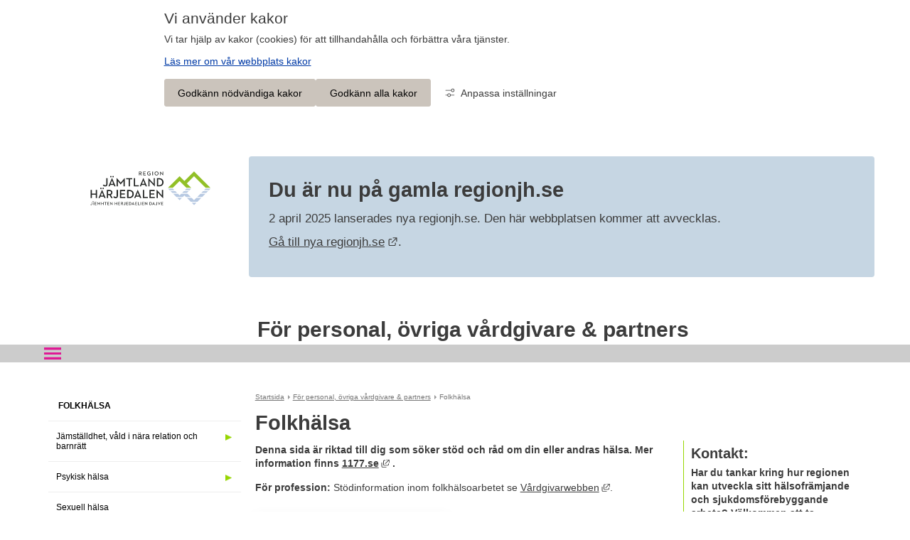

--- FILE ---
content_type: text/html;charset=UTF-8
request_url: https://medbib.regionjh.se/forpersonalovrigavardgivarepartners/folkhalsa.4.52eff04216c9728985a17d4.html
body_size: 12300
content:
<!DOCTYPE html>
<html lang="sv" class="sv-no-js sv-template-sida">
<head>
   <meta charset="UTF-8">
   <script nonce="8b87de91-bce7-11f0-a8c0-fdfca03ac838">(function(c){c.add('sv-js');c.remove('sv-no-js');})(document.documentElement.classList)</script>
   <title>Folkhälsa - Gamla regionjh.se</title>
   <meta name="robots" content="noindex, nofollow">
   <link rel="preload" href="/sitevision/system-resource/33eceffd6ec9290517113fafc939b98d5efa4975c1fae021e66fac4e39357d10/js/jquery.js" as="script">
   <link rel="preload" href="/sitevision/system-resource/33eceffd6ec9290517113fafc939b98d5efa4975c1fae021e66fac4e39357d10/envision/envision.js" as="script">
   <link rel="preload" href="/sitevision/system-resource/33eceffd6ec9290517113fafc939b98d5efa4975c1fae021e66fac4e39357d10/js/utils.js" as="script">
   <link rel="preload" href="/sitevision/system-resource/33eceffd6ec9290517113fafc939b98d5efa4975c1fae021e66fac4e39357d10/js/portlets.js" as="script">
               <meta name="description" content="">
                     <meta name="keywords" content="">
                        <meta name="dcterms.subject" content="Regler och rättigheter i vården">
                        <meta name="dcterms.modified" content="2025-04-01 11.47">
         <meta name="viewport" content="width=device-width, initial-scale=1, minimum-scale=1, shrink-to-fit=no">
   <meta name="dcterms.identifier" content="https://gamla.regionjh.se">
   <meta name="dcterms.language" content="sv">
   <meta name="dcterms.format" content="text/html">
   <meta name="dcterms.type" content="text">
   <link rel="stylesheet" type="text/css" href="/2.69e2c44b1533b78136d191c/1760647329599/sitevision-responsive-grids.css">
   <link rel="stylesheet" type="text/css" href="/2.69e2c44b1533b78136d191c/1760647378077/sitevision-spacing.css">
   
      <link rel="stylesheet" type="text/css" href="/2.69e2c44b1533b78136d191c/auto/1760996183231/SiteVision.css">
      <link rel="stylesheet" type="text/css" href="/2.69e2c44b1533b78136d191c/0/2017/print/SiteVision.css">
   <link rel="stylesheet" type="text/css" href="/sitevision/system-resource/33eceffd6ec9290517113fafc939b98d5efa4975c1fae021e66fac4e39357d10/css/portlets.css">
   <link rel="stylesheet" type="text/css" href="/sitevision/system-resource/33eceffd6ec9290517113fafc939b98d5efa4975c1fae021e66fac4e39357d10/envision/envision.css">

      <link rel="stylesheet" type="text/css" href="/2.69e2c44b1533b78136d191c/91.69e2c44b1533b78136d1a28/1760647641386/0/sv-template-asset.css">
      <link rel="stylesheet" type="text/css" href="https://www.regionjh.se/download/18.671e730215dcda577ba1f1dd/1503921419350/style_v.0.3-header.css">
      <link rel="stylesheet" type="text/css" href="/2.69e2c44b1533b78136d191c/91.69e2c44b1533b78136d1a28/1760647641386/1/sv-template-asset.css">
         <link rel="stylesheet" type="text/css" href="/webapp-resource/4.52eff04216c9728985a17d4/360.db94b69199eebba3968d06/1762450139141/webapp-assets.css">
      <link rel="stylesheet" type="text/css" href="/webapp-resource/4.52eff04216c9728985a17d4/360.2565c0cf1993a687def10b1f/1758299339388/webapp-assets.css">
      <script nonce="8b87de91-bce7-11f0-a8c0-fdfca03ac838">!function(t,e){t=t||"docReady",e=e||window;var n=[],o=!1,c=!1;function d(){if(!o){o=!0;for(var t=0;t<n.length;t++)try{n[t].fn.call(window,n[t].ctx)}catch(t){console&&console.error(t)}n=[]}}function a(){"complete"===document.readyState&&d()}e[t]=function(t,e){if("function"!=typeof t)throw new TypeError("callback for docReady(fn) must be a function");o?setTimeout(function(){t(e)},1):(n.push({fn:t,ctx:e}),"complete"===document.readyState?setTimeout(d,1):c||(document.addEventListener?(document.addEventListener("DOMContentLoaded",d,!1),window.addEventListener("load",d,!1)):(document.attachEvent("onreadystatechange",a),window.attachEvent("onload",d)),c=!0))}}("svDocReady",window);</script>
      <script src="/sitevision/system-resource/33eceffd6ec9290517113fafc939b98d5efa4975c1fae021e66fac4e39357d10/js/jquery.js"></script>
      <script src="https://www.google.com/recaptcha/api.js"></script>
   <script src="/2.69e2c44b1533b78136d191c/91.69e2c44b1533b78136d1a28/1760647641390/HEAD/0/sv-template-asset.js"></script>
   <script src='https://www.google.com/recaptcha/api.js'></script>
   <meta name="google-site-verification" content="c7ripK76efbdX5xWxMnNJtKoNKNxllaa4wP4ZHE0tVg" />
   <script>window.addEventListener("load", function () {
 var acceptAll = document.querySelector(".sv-cookie-consent-modal form button.env-button");
 if (acceptAll) {
 acceptAll.addEventListener("click", $vizzit.cookie.set);
 var settings = document.querySelector(".sv-cookie-consent-modal a.env-button");
 settings.addEventListener("click", function () {
 var timeout = 300;
 setTimeout(function () {
 var acceptSome = document.querySelector(".sv-cookie-consent-modal section footer button.env-button");
 var analytics = document.querySelector(".sv-cookie-consent-modal form input[name=analytics]");
 acceptSome.addEventListener("click", function () {
 analytics.checked
 ? $vizzit.cookie.set()
: $vizzit.cookie.remove();
 });
 }, timeout);
 });
 }
});</script>
   <script nonce="8b87de91-bce7-11f0-a8c0-fdfca03ac838">
      window.sv = window.sv || {};
      sv.UNSAFE_MAY_CHANGE_AT_ANY_GIVEN_TIME_webAppExternals = {};
      sv.PageContext = {
      pageId: '4.52eff04216c9728985a17d4',
      siteId: '2.69e2c44b1533b78136d191c',
      userIdentityId: '',
      userIdentityReadTimeout: 0,
      userLocale: 'sv_SE',
      dev: false,
      csrfToken: '',
      html5: true,
      useServerSideEvents: false,
      nodeIsReadOnly: false
      };
   </script>
      <script nonce="8b87de91-bce7-11f0-a8c0-fdfca03ac838">!function(){"use strict";var t,n={},e={},i={};function r(t){return n[t]=n[t]||{instances:[],modules:{},bundle:{}},n[t]}document.querySelector("html").classList.add("js");var s={registerBootstrapData:function(t,n,i,r,s){var a,o=e[t];o||(o=e[t]={}),(a=o[i])||(a=o[i]={}),a[n]={subComponents:r,options:s}},registerInitialState:function(t,n){i[t]=n},registerApp:function(n){var e=n.applicationId,i=r(e);if(t){var s={};s[e]=i,s[e].instances=[n],t.start(s)}else i.instances.push(n)},registerModule:function(t){r(t.applicationId).modules[t.path]=t},registerBundle:function(t){r(t.applicationId).bundle=t.bundle},getRegistry:function(){return n},setAppStarter:function(n){t=n},getBootstrapData:function(t){return e[t]},getInitialState:function(t){return i[t]}};window.AppRegistry=s}();</script>
   
        <meta name="rek:pubdate" content="2019-10-25T11:00:20.000Z">
        <meta name="rek:moddate" content="2025-04-01T11:47:15.000Z">
        
   
            <script nonce="8b87de91-bce7-11f0-a8c0-fdfca03ac838">
                window.__rekai = window.__rekai || {};
                window.__rekai.nonce = '8b87de91-bce7-11f0-a8c0-fdfca03ac838';
                window.__rekai.appdata = {
                    uuid: '62e01166',
                    
                    initSvAutoComplete: false,
                    svAutoCompleteToTarget: false,
                    svAutoCompleteQna: false,
                    svAutoCompleteShowAllBtn: false,
                    isDevEnvironment: false,
                    consent: {
                        hasRekaiConsent: false,
                        hasAcceptedRekaiConsent: false,
                        hasPendingUserConsents: true
                    }
                };
            </script>
            
   <script src="https://static.rekai.se/62e01166.js" defer></script>
</head>
<body class=" sv-responsive sv-theme-epanderande-falt env-m-around--0">
<div  id="svid10_69e2c44b1533b78136d1bc1" class="sv-layout c17892"><div class="sv-vertical sv-layout lp-wrapper sv-skip-spacer sv-template-layout" id="svid10_69e2c44b1533b78136d1d9f"><header class="sv-vertical sv-layout sv-skip-spacer sv-template-layout" id="svid10_16c3e6011752d9ccb1a93af"><div class="sv-script-portlet sv-portlet sv-skip-spacer sv-template-portlet
" id="svid12_7939ddbd1752dc0bc2721546"><div id="SkriptSkiplinks"><!-- Skript - Skip links --></div><ul class="lp-skip-links">
      <li><a href="#content" class="lp-skip-to-content">Hoppa till innehåll</a></li>
      <li><a href="#menu" class="lp-skip-to-menu lp-skip-to-menu-desktop">Hoppa till undermeny</a></li>
      <li><a href="#menu" title="Gå direkt till mobilmeny" class="lp-skip-to-menu lp-skip-to-menu-smartphone">Hoppa till undermeny</a></li>
  </ul><!--! .lp-skip-links --></div>
<div class="sv-vertical sv-layout sv-template-layout" id="svid10_69e2c44b1533b78136d1ce4"><div class="sv-vertical sv-layout sv-skip-spacer sv-template-layout" id="svid93_69e2c44b1533b78136d1ee4"></div>
</div>
<div class="sv-vertical sv-layout lp-header sv-template-layout c17892"  id="svid10_28cac51a154ba6e11b29b9"><div class="sv-vertical sv-layout lp-tools-wrapper sv-skip-spacer sv-template-layout" id="svid10_28cac51a154ba6e11b29c1"><div class="sv-fixed-fluid-grid main-grid sv-layout sv-skip-spacer sv-template-layout" id="svid10_28cac51a154ba6e11b29bd"><div class="sv-row sv-layout sv-skip-spacer sv-template-layout" id="svid10_4a3c293316e6bb217af3b09"><div class="sv-vertical sv-layout sv-template-layout" id="svid10_4a3c293316e6bb217af3b0d"><div class="sv-layout sv-skip-spacer sv-column-3 sv-template-layout" id="svid10_4a3c293316e6bb217af3b0e"></div>
<div class="sv-layout sv-hide-lp-smartphone sv-column-2 sv-template-layout" id="svid10_4a3c293316e6bb217af3b0f"></div>
</div>
</div>
</div>
</div>
<div class="sv-vertical sv-layout sv-template-layout" id="svid10_36164322158bc1c58e7afb3"><div class="sv-fixed-fluid-grid main-grid sv-layout sv-skip-spacer sv-template-layout" id="svid10_36164322158bc1c58e7afbb"><div class="sv-row sv-layout sv-skip-spacer sv-template-layout" id="svid10_69e2c44b1533b78136d1eb4"><div class="sv-layout sv-skip-spacer sv-column-3 sv-template-layout c17895"  id="svid10_69e2c44b1533b78136d1ec7"><div class="sv-image-portlet sv-portlet sv-skip-spacer sv-template-portlet
 c17899"  id="svid12_1548de6a157d4172f5a456"><div id="Bild"><!-- Bild --></div><a href="/2.69e2c44b1533b78136d191c.html"><img alt="Region Jämtland Härjedalens logotyp - tar dig tillbaka till startsidan" class="sv-noborder sv-svg c17887"  width="200" height="76" src="/images/18.e4e2ba1192780420256343c/1730977676158/01_RJH-logotyp_liggande_svart%20ordbild_rgb_utan_frizon.svg"></a></div>
</div>
<div class="sv-layout sv-column-9 sv-template-layout" id="svid10_28cac51a154ba6e11b2d74"><div class="sv-vertical sv-layout sv-skip-spacer sv-template-layout c17907"  id="svid10_2c9746d41959158f02c22465"><div class="sv-text-portlet sv-use-margins sv-skip-spacer sv-template-portlet
" id="svid12_2c9746d41959158f02c22466"><div id="Text"><!-- Text --></div><div class="sv-text-portlet-content"><h1 class="heading" id="h-Duarnupagamlaregionjhse">Du är nu på gamla regionjh.se</h1><p class="preamble">2 april 2025 lanserades nya regionjh.se. Den här webbplatsen kommer att avvecklas.</p><p class="preamble"><a href="https://www.regionjh.se/">Gå till nya regionjh.se<svg class="env-link-icon" aria-hidden="true"><use href="/sitevision/link-icons.svg#link-external"></use></svg><span class="env-assistive-text"> Länk till annan webbplats.</span></a>.</p></div></div>
</div>
<div class="sv-vertical sv-layout sv-hide-lp-smartphone sv-template-layout c17903"  id="svid10_28cac51a154ba6e11b2d76"><div class="sv-vertical sv-layout sv-skip-spacer sv-template-layout" id="svid93_6d98166b15ad8ea7d0e1100c"><div class="sv-script-portlet sv-portlet lp-section-header sv-skip-spacer sv-template-portlet
" id="svid12_6d98166b15ad8ea7d0e11034"><div id="Sektionsrubrik"><!-- Sektionsrubrik --></div>
<a href="/forpersonalovrigavardgivarepartners.4.6a3c2d87159945d12036ec.html" class="normal">För personal, övriga vårdgivare &amp; partners</a></div>
</div>
</div>
</div>
</div>
</div>
<div class="sv-html-portlet sv-portlet sv-template-portlet
" id="svid12_69e2c44b1533b78136d1ed8"><div id="Hoppatillmenylankmobil"><!-- Hoppa till meny-länk (mobil) --></div><a href="#menu" class="lp-skip-to-menu-mobile">Meny</a></div>
</div>
</div>
<div class="sv-vertical sv-layout sv-template-layout" id="svid10_6a3c2d87159945d120340fa4"><div class="sv-layout sv-skip-spacer sv-template-portlet
" id="svid30_28cac51a154ba6e11b2cf8"><div id="Megameny"><!-- Megameny --></div><div class="sv-vertical sv-layout sv-skip-spacer sv-template-layout" id="svid10_28cac51a154ba6e11b2cec"><div class="sv-vertical sv-layout sv-skip-spacer sv-template-layout" id="svid93_28cac51a154ba6e11b2ced"><div class="sv-jcrmenu-portlet sv-portlet sv-hide-lp-smartphone sv-skip-spacer sv-template-portlet
" id="svid12_62d8d6ea154ba61ad187ab"><div id="Megameny-0"><!-- Megameny --></div>  


      <nav id="megamenu" class="lp-megamenu" aria-label="Megameny">
      <ul class="lp-level-0">
              
          
    
              <li class="lp-has-submenu lp-level-0-item" aria-haspopup="true">
    
      <a href="/2.69e2c44b1533b78136d191c.html" class="lp-current">Gamla regionjh.se</a>

            
                        <div class="lp-level-1-container" aria-expanded="false">
            <ul class="lp-level-1">
                                            
          
    
              <li class="lp-has-submenu lp-level-1-item" aria-haspopup="true">
    
      <a href="/halsasjukvard.4.25b4d7ab1555006925c250.html">Hälsa &amp; sjukvård</a>

            
          </li>
                                  
          
    
              <li class="lp-has-submenu lp-level-1-item" aria-haspopup="true">
    
      <a href="/tandvard.4.441565241545cc19e9fb.html">Tandvård</a>

            
          </li>
                          </ul>
          </div>
                  </li>
  		  
              </ul>
    </nav>
  </div>
</div>
</div>
</div>
</div>
</header>
<main class="sv-vertical sv-layout sv-template-layout" id="svid10_16c3e6011752d9ccb1a93b0"><div class="sv-fluid-grid main-grid sv-layout sv-skip-spacer sv-template-layout c17892"  id="svid10_6a3c2d87159945d120340fab"><div class="sv-vertical sv-layout sv-skip-spacer sv-template-layout c17908"  id="svid10_69e2c44b1533b78136d1e1d"><div id="svid94_69e2c44b1533b78136d1adb"><div class="sv-fixed-fluid-grid main-grid sv-layout sv-skip-spacer sv-template-layout" id="svid10_69e2c44b1533b78136d1d9b"><div class="sv-row sv-layout sv-skip-spacer sv-template-layout" id="svid10_69e2c44b1533b78136d1e77"><div class="sv-layout lp-submenu sv-skip-spacer sv-column-3 sv-template-layout" id="svid10_69e2c44b1533b78136d1e8a"><div class="sv-layout sv-skip-spacer sv-template-portlet
" id="svid30_69e2c44b1533b78136d1b39"><div id="Meny"><!-- Meny --></div><div class="sv-script-portlet sv-portlet sv-skip-spacer sv-template-portlet
" id="svid12_69e2c44b1533b78136d1b3d"><div id="Meny-0"><!-- Meny --></div>
<a id="menu" tabindex="-1" class="lp-menu-anchor"></a>
<nav class="lp-menu" aria-label="Undermeny">
     <ul class="lp-level-1">
          <li class="lp-has-children">
         
         <a href="/forpersonalovrigavardgivarepartners/halsoochsjukvard.4.61342ea415bcfb5172099411.html">Hälso- och sjukvård</a>
                        <ul class="lp-level-2">
          <li class="lp-has-children">
         
         <a href="/forpersonalovrigavardgivarepartners/halsoochsjukvard/barnhalsovarden.4.1d7a19a1619b54bf17d2e4.html">Barnhälsovården</a>
               </li>
          <li class="">
         
         <a href="/forpersonalovrigavardgivarepartners/folkhalsa.4.52eff04216c9728985a17d4.html">Folkhälsa</a>
               </li>
      </ul>
               </li>
          <li class="lp-current lp-open lp-has-children">
         
         <a href="/forpersonalovrigavardgivarepartners/folkhalsa.4.52eff04216c9728985a17d4.html">Folkhälsa</a>
                        <ul class="lp-level-2">
          <li class="lp-has-children">
         
         <a href="/forpersonalovrigavardgivarepartners/folkhalsa/jamstalldhetvaldinararelationochbarnratt.4.7815a9118b2569034225cc.html">Jämställdhet, våld i nära relation och barnrätt</a>
               </li>
          <li class="lp-has-children">
         
         <a href="/forpersonalovrigavardgivarepartners/folkhalsa/psykiskhalsa.4.2e43103218bd9d7857bdd4.html">Psykisk hälsa</a>
               </li>
          <li class="">
         
         <a href="/forpersonalovrigavardgivarepartners/folkhalsa/sexuellhalsa.4.2e43103218bd9d7857b12cd.html">Sexuell hälsa</a>
               </li>
          <li class="lp-has-children">
         
         <a href="/forpersonalovrigavardgivarepartners/folkhalsa/halsosamtaliskolanochforaldraskapstod.4.606253018e3ee5a9a58c1.html">Hälsosamtal i skolan och Föräldraskapstöd</a>
               </li>
          <li class="lp-has-children">
         
         <a href="/forpersonalovrigavardgivarepartners/folkhalsa/folkhalsorapportering.4.2814c82b18dae95ebda1c02.html">Folkhälsorapportering</a>
               </li>
      </ul>
               </li>
          <li class="lp-has-children">
         
         <a href="/forpersonalovrigavardgivarepartners/inkopochupphandling.4.4c8e07a61636574723333.html">Inköp och Upphandling</a>
                        <ul class="lp-level-2">
          <li class="">
         
         <a href="/forpersonalovrigavardgivarepartners/inkopochupphandling/kontakt.4.16c4fc331636fa943848a5.html">Kontakt</a>
               </li>
          <li class="">
         
         <a href="/forpersonalovrigavardgivarepartners/inkopochupphandling/nationellaavtaletforexternbemanninglakareochsjukskoterskor.4.736fee1f18e3edeefb7883.html">Nationella avtalet för extern bemanning, läkare och sjuksköterskor</a>
               </li>
      </ul>
               </li>
          <li class="">
         
         <a href="/forpersonalovrigavardgivarepartners/foroptiker.4.6d98166b15ad8ea7d0e118d.html">För optiker</a>
               </li>
          <li class="lp-has-children">
         
         <a href="/forpersonalovrigavardgivarepartners/personalforening.4.43e32b9815b44bf8a814498d.html">Personalförening</a>
                        <ul class="lp-level-2">
          <li class="">
         
         <a href="/forpersonalovrigavardgivarepartners/personalforening/aktiviteter.4.43e32b9815b44bf8a8145321.html">Aktiviteter</a>
               </li>
          <li class="">
         
         <a href="/forpersonalovrigavardgivarepartners/personalforening/lamnaforslag.4.37d0337f15cadb38dca1e138.html">Lämna förslag</a>
               </li>
          <li class="lp-has-children">
         
         <a href="/forpersonalovrigavardgivarepartners/personalforening/ompersonalforeningen.4.43e32b9815b44bf8a81457fb.html">Om personalföreningen</a>
               </li>
          <li class="">
         
         <a href="/forpersonalovrigavardgivarepartners/personalforening/rabatter.4.37d0337f15cadb38dca1d88d.html">Rabatter</a>
               </li>
      </ul>
               </li>
          <li class="">
         
         <a href="/forpersonalovrigavardgivarepartners/nedladdning.4.61342ea415bcfb5172067e6a.html">Nedladdning</a>
               </li>
      </ul>
</nav></div>
</div>
</div>
<div class="sv-layout lp-content sv-column-6 sv-template-layout" id="svid10_69e2c44b1533b78136d1e89"><div class="sv-layout sv-skip-spacer sv-template-portlet
" id="svid30_69e2c44b1533b78136d1bd7"><div id="Brodsmulor"><!-- Brödsmulor --></div><div class="sv-multilevellink-portlet sv-portlet sv-skip-spacer sv-template-portlet
" id="svid12_69e2c44b1533b78136d1dd0"><div id="Flernivalank"><!-- Flernivålänk --></div>

<ul class="c17884">
  <li class="sv-inline">      
          
        <a href="/2.69e2c44b1533b78136d191c.html" class="sv-font-datumformat c17909" >Startsida</a>
    </li>
  <li class="sv-inline">        
          
        <a href="/forpersonalovrigavardgivarepartners.4.6a3c2d87159945d12036ec.html" class="sv-font-datumformat c17896" >För personal, övriga vårdgivare &amp; partners</a>
    </li>
  <li class="sv-inline">        <span  class="sv-font-datumformat c17896">Folkhälsa</span>
    </li>
</ul>
</div>
</div>
<div class="sv-layout sv-template-portlet
" id="svid30_69e2c44b1533b78136d1b3f"><div id="Innehallsankare"><!-- Innehållsankare --></div><div class="sv-html-portlet sv-portlet sv-skip-spacer sv-template-portlet
" id="svid12_69e2c44b1533b78136d1bf1"><div id="Innehallsankare-0"><!-- Innehållsankare --></div><a id="content" tabindex="-1" class="lp-content-anchor"></a></div>
</div>
<div class="sv-vertical sv-layout sv-template-layout" id="svid10_69e2c44b1533b78136d1ece"><div id="svid94_52eff04216c9728985a17d8" class="pagecontent sv-layout"><div id="Mittenspalt"><!-- Mittenspalt --></div><div class="sv-text-portlet sv-use-margins sv-skip-spacer" id="svid12_52eff04216c9728985a17d9"><div id="Rubrik"><!-- Rubrik --></div><div class="sv-text-portlet-content"><h1 class="heading" id="h-Folkhalsa">Folkhälsa</h1></div></div>
<div class="sv-text-portlet sv-use-margins" id="svid12_42c1fdd416c9735eb04d27"><div id="Kopia2avIngress"><!-- Kopia (2) av Ingress --></div><div class="sv-text-portlet-content"><p class="normal"><strong>Denna sida är riktad till dig som söker stöd och råd om din eller andras hälsa. Mer information finns <a href="http://www.1177.se" rel="external">1177.se<svg class="env-link-icon" aria-hidden="true"><use href="/sitevision/link-icons.svg#link-external-tab"></use></svg><span class="env-assistive-text"> Länk till annan webbplats, öppnas i nytt fönster.</span></a> .</strong></p><p class="normal"><strong>För profession:</strong> Stödinformation inom folkhälsoarbetet se <a href="https://vardgivarwebb.regionjh.se/vard--behandling/folkhalsa" rel="external">Vårdgivarwebben<svg class="env-link-icon" aria-hidden="true"><use href="/sitevision/link-icons.svg#link-external-tab"></use></svg><span class="env-assistive-text"> Länk till annan webbplats, öppnas i nytt fönster.</span></a>.</p></div></div>
<div class="sv-row sv-layout c17883"  id="svid10_191d7f818c4448fb6d4ca"><div class="sv-layout lp-clickable-area sv-skip-spacer sv-column-3 c17953"  id="svid10_191d7f818c4448fb6d4d2"><div class="sv-image-portlet sv-portlet sv-skip-spacer" id="svid12_589997f618dae90dcf737"><div id="Bild2"><!-- Bild 2 --></div><img alt="Psykisk hälsa" class="sv-noborder c17952"  width="272" height="184" srcset="/images/18.589997f618dae90dcf733/1708081220780/x160p/Psykisk%20h%C3%A4lsa.jpg 160w, /images/18.589997f618dae90dcf733/1708081220780/Psykisk%20h%C3%A4lsa.jpg 272w" sizes="100vw" src="/images/18.589997f618dae90dcf733/1708081220780/Psykisk%20h%C3%A4lsa.jpg"></div>
<div class="sv-vertical sv-layout c17943"  id="svid10_191d7f818c4448fb6d4d4"><div class="sv-row sv-layout sv-skip-spacer" id="svid10_191d7f818c4448fb6d4d5"><div class="sv-text-portlet sv-use-margins sv-skip-spacer c17947"  id="svid12_191d7f818c4448fb6d4d6"><div id="Text-0"><!-- Text --></div><div class="sv-text-portlet-content"><h2 class="subheading" id="h-Psykiskhalsa">Psykisk hälsa</h2></div></div>
<div class="sv-text-portlet sv-use-margins c17944"  id="svid12_191d7f818c4448fb6d4d7"><div id="Text2"><!-- Text 2 --></div><div class="sv-text-portlet-content"><p class="normal"><a href="/forpersonalovrigavardgivarepartners/folkhalsa/psykiskhalsa.4.2e43103218bd9d7857bdd4.html" rel="external">Antistigma, Psykisk hälsa, Suicid med mera<svg class="env-link-icon" aria-hidden="true"><use href="/sitevision/link-icons.svg#link-tab"></use></svg><span class="env-assistive-text"> Öppnas i nytt fönster.</span></a></p></div></div>
</div>
</div>
</div>
</div>
<div class="sv-row sv-layout c17883"  id="svid10_191d7f818c4448fb6d4fa"><div class="sv-layout lp-clickable-area sv-skip-spacer sv-column-3 c17953"  id="svid10_191d7f818c4448fb6d4fb"><div class="sv-mfpimage-portlet sv-portlet sv-skip-spacer" id="svid12_191d7f818c4448fb6d4fc"><div id="BildfranMediaflowPro3"><!-- Bild från MediaflowPro 3 --></div><img src="/images/18.191d7f818c4448fb6d509/1702562312824/9762232-community-support.jpg" class="sv-noborder c17954" alt="Skugga mot asfalt, föreställandes ett barn som sträcker ut handen och besvaras av flera vuxna händer som sträcks mot barnet."  />
</div>
<div class="sv-vertical sv-layout c17943"  id="svid10_191d7f818c4448fb6d4fd"><div class="sv-row sv-layout sv-skip-spacer" id="svid10_191d7f818c4448fb6d4fe"><div class="sv-text-portlet sv-use-margins sv-skip-spacer c17947"  id="svid12_191d7f818c4448fb6d4ff"><div id="Text-1"><!-- Text --></div><div class="sv-text-portlet-content"><h2 class="subheading" id="h-JamstalldhetValdochBarnratt"><a href="/forpersonalovrigavardgivarepartners/folkhalsa/jamstalldhetvaldinararelationochbarnratt.4.7815a9118b2569034225cc.html">Jämställdhet, Våld och Barnrätt</a></h2></div></div>
<div class="sv-text-portlet sv-use-margins c17944"  id="svid12_191d7f818c4448fb6d500"><div id="Text2-0"><!-- Text 2 --></div><div class="sv-text-portlet-content"><p class="normal"><br><br></p></div></div>
</div>
</div>
</div>
</div>
<div class="sv-row sv-layout c17883"  id="svid10_191d7f818c4448fb6d50b"><div class="sv-layout lp-clickable-area sv-skip-spacer sv-column-3 c17953"  id="svid10_191d7f818c4448fb6d50c"><div class="sv-mfpimage-portlet sv-portlet sv-skip-spacer" id="svid12_191d7f818c4448fb6d50d"><div id="BildfranMediaflowPro3-0"><!-- Bild från MediaflowPro 3 --></div><img src="/images/18.191d7f818c4448fb6d518/1702562478238/804323-two-hearts-on-white-background.jpg" class="sv-noborder c17954" alt="Två röda hjärtan mot vit bakgrund"  />
</div>
<div class="sv-vertical sv-layout c17943"  id="svid10_191d7f818c4448fb6d50e"><div class="sv-row sv-layout sv-skip-spacer" id="svid10_191d7f818c4448fb6d50f"><div class="sv-text-portlet sv-use-margins sv-skip-spacer c17947"  id="svid12_191d7f818c4448fb6d510"><div id="Text-2"><!-- Text --></div><div class="sv-text-portlet-content"><h2 class="subheading" id="h-Sexuellochreproduktivhalsaochrattigheter"><a href="/forpersonalovrigavardgivarepartners/folkhalsa/sexuellhalsa.4.2e43103218bd9d7857b12cd.html">Sexuell och reproduktiv hälsa och rättigheter</a></h2></div></div>
<div class="sv-text-portlet sv-use-margins c17944"  id="svid12_191d7f818c4448fb6d511"><div id="Text2-1"><!-- Text 2 --></div><div class="sv-text-portlet-content"></div></div>
</div>
</div>
</div>
<div class="sv-layout lp-clickable-area sv-column-3 c17953"  id="svid10_191d7f818c4448fb6d512"><div class="sv-mfpimage-portlet sv-portlet sv-skip-spacer" id="svid12_191d7f818c4448fb6d513"><div id="BildfranMediaflowPro8"><!-- Bild från MediaflowPro 8 --></div><img src="/images/18.191d7f818c4448fb6d519/1702562542096/ima104889.jpg" class="sv-noborder c17954" alt="En vuxen sitter vid ett bord med två små barn i knät som tittar och pekar på en surfplatta."  />
</div>
<div class="sv-vertical sv-layout c17943"  id="svid10_191d7f818c4448fb6d514"><div class="sv-row sv-layout sv-skip-spacer" id="svid10_191d7f818c4448fb6d515"><div class="sv-text-portlet sv-use-margins sv-skip-spacer c17947"  id="svid12_191d7f818c4448fb6d516"><div id="Text-3"><!-- Text --></div><div class="sv-text-portlet-content"><h2 class="subheading" id="h-HalsosamtaletiskolanochForaldraskapstod"><a href="/forpersonalovrigavardgivarepartners/folkhalsa/halsosamtaliskolanochforaldraskapstod.4.606253018e3ee5a9a58c1.html">Hälsosamtalet i skolan och Föräldraskapstöd</a></h2></div></div>
<div class="sv-text-portlet sv-use-margins c17944"  id="svid12_191d7f818c4448fb6d517"><div id="Text2-2"><!-- Text 2 --></div><div class="sv-text-portlet-content"></div></div>
</div>
</div>
</div>
</div>
<div class="sv-row sv-layout c17883"  id="svid10_191d7f818c4448fb6d51a"><div class="sv-layout lp-clickable-area sv-skip-spacer sv-column-3 c17953"  id="svid10_191d7f818c4448fb6d51b"><div class="sv-mfpimage-portlet sv-portlet sv-skip-spacer" id="svid12_191d7f818c4448fb6d51c"><div id="BildfranMediaflowPro3-1"><!-- Bild från MediaflowPro 3 --></div><img src="/images/18.191d7f818c4448fb6d527/1702562720834/838911-business-graph.jpg" class="sv-noborder c17954" alt="Närbild på papper med grafer, penna och en kalkylator"  />
</div>
<div class="sv-vertical sv-layout c17943"  id="svid10_191d7f818c4448fb6d51d"><div class="sv-row sv-layout sv-skip-spacer" id="svid10_191d7f818c4448fb6d51e"><div class="sv-text-portlet sv-use-margins sv-skip-spacer c17947"  id="svid12_191d7f818c4448fb6d51f"><div id="Text-4"><!-- Text --></div><div class="sv-text-portlet-content"><h2 class="subheading" id="h-Folkhalsorapportering">Folkhälsorapportering</h2></div></div>
<div class="sv-text-portlet sv-use-margins c17944"  id="svid12_191d7f818c4448fb6d520"><div id="Text2-3"><!-- Text 2 --></div><div class="sv-text-portlet-content"><p class="normal"><a href="/forpersonalovrigavardgivarepartners/folkhalsa/folkhalsorapportering.4.2814c82b18dae95ebda1c02.html" rel="external">Regionala datakällor inom folkhälsoområdet: Hälsa på lika villkor, Skolelevers drogvanor, Hälsosamtalet i skolan och Nationella patientenkäten. <svg class="env-link-icon" aria-hidden="true"><use href="/sitevision/link-icons.svg#link-tab"></use></svg><span class="env-assistive-text"> Öppnas i nytt fönster.</span></a></p></div></div>
</div>
</div>
</div>
</div>
</div></div>
<div class="sv-layout sv-template-portlet
" id="svid30_69e2c44b1533b78136d1b06"><div id="Byline"><!-- Byline --></div><div class="sv-vertical sv-layout sv-hide-lp-smartphone lp-byline sv-skip-spacer sv-template-layout" id="svid10_69e2c44b1533b78136d1dde"><div class="sv-spacer-0_5emhz sv-horizontal sv-layout sv-skip-spacer sv-template-layout" id="svid10_5f5c9bfc175c13efeba3215c"><div class="sv-text-portlet sv-use-margins sv-skip-spacer sv-horizontal-column sv-template-portlet
" id="svid12_5f5c9bfc175c13efeba32196"><div id="Sidanpublicerad"><!-- Sidan publicerad --></div><div class="sv-text-portlet-content"><p class="litenxtext">Sidan publicerad <time datetime="2019-10-25T11:00:20+02:00">2019-10-25 11.00</time></p></div></div>
<div class="sv-text-portlet sv-use-margins sv-horizontal-column sv-template-portlet
" id="svid12_5f5c9bfc175c13efeba321b2"><div id="Text1"><!-- Text 1 --></div><div class="sv-text-portlet-content"><p class="litenxtext">Sidan senast ändrad <time datetime="2025-04-01T11:47:15+02:00">2025-04-01 11.47</time></p></div></div>
<div  class="sv-script-portlet sv-portlet sv-hide-lp-smartphone sv-horizontal-column sv-template-portlet
 c17905" id="svid12_69e2c44b1533b78136d1eab"><div id="Publiceringsdatum"><!-- Publiceringsdatum --></div><span class="litenxtext">Sidan senast ändrad 2025-04-01</span></div>
</div>
<div class="sv-spacer-7pxhz sv-horizontal sv-layout sv-hide-lp-smartphone sv-template-layout" id="svid10_2d31159415700e9ce7981a04"><div class="sv-text-portlet sv-use-margins sv-skip-spacer sv-horizontal-column sv-template-portlet
" id="svid12_2d31159415700e9ce7981a01"><div id="Text-5"><!-- Text --></div><div class="sv-text-portlet-content"><p class="litenxtext">Hittar du fel eller har synpunkter på innehållet, meddela</p></div></div>
<div  class="sv-contact2-portlet sv-portlet sv-horizontal-column sv-template-portlet
 c17881" id="svid12_2d31159415700e9ce7981a03"><div id="Kontakt"><!-- Kontakt --></div>




<ul class="env-list">
                              <li class="env-p-top--0">
         
                           
         
         
         <a href="/forpersonalovrigavardgivarepartners/folkhalsa.4.52eff04216c9728985a17d4.html;jsessionid=84AED56C5F90A35CB48708B456E0E87A?contactUserId=255.69e2c44b1533b78136d191c_616e7377&amp;sv.url=12.2d31159415700e9ce7981a03&amp;state=showSendMessage#Kontakt" class="litenxtext contact_link_12_2d31159415700e9ce7981a03" id="id_255_69e2c44b1533b78136d191c_616e7377" rel="nofollow">Anna Swanson Danielsson</a><br>

                           
                           
                           
                           
         </li>
         </ul>

<script nonce="8b87de91-bce7-11f0-a8c0-fdfca03ac838">
   window.sv['contact2'] = window.sv['contact2'] || {};

   window.sv['contact2']['12_2d31159415700e9ce7981a03'] = {
      ajaxSendBaseUrl: '/4.52eff04216c9728985a17d4/12.2d31159415700e9ce7981a03.htm?state=showSendMessageAjax',
      ajaxFormUrl: '/4.52eff04216c9728985a17d4/12.2d31159415700e9ce7981a03.htm?state=sendMessageAjax',
      linkClass: 'contact_link_12_2d31159415700e9ce7981a03',
      sendMessageTitle: 'Skicka meddelande',
      submitButtonText: 'Skicka',
      closeButtonText:  'Stäng',
      cancelButtonText: 'Avbryt',
      useModalDialog: true,
      requiredFields: ['name', 'selectedContactIds', 'message'  , 'emailAddress' ],
      errorFont: 'normal',
      errorImageSrc: '/sitevision/util/images/16x16/error.gif',
      errorMessages: {
         name: 'Du måste fylla i ditt namn.',
         message: 'Du måste fylla i ett meddelande.',
         phone: 'Du måste fylla i ett telefonnummer',
         selectedContactIds: 'Du måste välja en kontaktperson.',
         emailAddress: 'Du måste fylla i din e-postadress.',
         invalidEmail: 'Du har angivit en ogiltig e-postadress.',
         consentMissing: 'Du måste bocka i kryssrutan för att godkänna hur vi hanterar dina personuppgifter.'
      }
   };
</script>
</div>
</div>
</div>
</div>
<div class="sv-layout sv-template-portlet
" id="svid30_543fdab015f774bfeb143a"><div id="Utskrift"><!-- Utskrift --></div><div class="sv-print-portlet sv-portlet sv-skip-spacer sv-template-portlet
" id="svid12_543fdab015f774bfeb1375"><div id="Utskriftsversion"><!-- Utskriftsversion --></div>

      <a class="sv-font-rubrik-i-nyhetsfloden" title="Utskriftsversion" rel="external" href="/forpersonalovrigavardgivarepartners/folkhalsa.4.52eff04216c9728985a17d4.html.printable">
  
  <img class="sv-noborder-vamiddle" alt="" src="/images/18.543fdab015f774bfeb1437/1509545011372/print.gif">&nbsp;Skriv ut
</a></div>
</div>
</div>
<div class="sv-layout lp-secondary-content sv-column-3 sv-template-layout" id="svid10_69e2c44b1533b78136d1e8f"><div class="sv-row sv-layout sv-hide-lp-smartphone sv-skip-spacer sv-template-layout c17894"  id="svid10_675b71d2159946d1f666882d"></div>
<div class="sv-layout sv-template-portlet
" id="svid30_69e2c44b1533b78136d1b71"><div id="Relateradmetadata"><!-- Relaterad metadata --></div><div class="sv-related-portlet sv-portlet sv-skip-spacer sv-template-portlet
" id="svid12_69e2c44b1533b78136d1dcc"><div id="Relateradkontakt"><!-- Relaterad kontakt --></div>

      <div class="lp-contact"><h2 class="subheading">Kontakt:</h2>
      

   <ul>
                  <li class="normal"><strong>Har du tankar kring hur regionen kan utveckla sitt hälsofrämjande och sjukdomsförebyggande arbete? Välkommen att ta kontakt, maila på: </strong><br /></a><br /><a href=mailto:"folkhalsa@regionjh.se">folkhalsa@regionjh.se</a></li>
            </ul></div>
</div>
<div class="sv-related-portlet sv-portlet sv-template-portlet
" id="svid12_25b4d7ab1555006925c23c"><div id="Relateradedokument"><!-- Relaterade dokument --></div>
</div>
<div class="sv-related-portlet sv-portlet sv-template-portlet
" id="svid12_69e2c44b1533b78136d1dcd"><div id="Relateradelankar"><!-- Relaterade länkar --></div>
</div>
</div>
</div>
</div>
</div>
</div></div>
</div>
</main>
<footer class="sv-vertical sv-layout sv-template-layout" id="svid10_19c925a018b22b50a05390"><div class="sv-fixed-fluid-grid main-grid sv-layout sv-skip-spacer sv-template-layout" id="svid10_19c925a018b22b50a05391"><div class="sv-row sv-layout sv-skip-spacer sv-template-layout c17886"  id="svid10_19c925a018b22b50a05392"></div>
<div class="sv-vertical sv-layout lp-footer sv-template-layout c17891"  id="svid10_19c925a018b22b50a05393"><div class="sv-fixed-fluid-grid main-grid sv-layout sv-skip-spacer sv-template-layout c17883"  id="svid10_19c925a018b22b50a05394"><div class="sv-row sv-layout sv-skip-spacer sv-template-layout" id="svid10_19c925a018b22b50a05395"><div class="sv-layout sv-skip-spacer sv-column-4 sv-template-layout c17890"  id="svid10_19c925a018b22b50a05396"><div class="sv-text-portlet sv-use-margins sv-skip-spacer sv-template-portlet
" id="svid12_19c925a018b22b50a05397"><div id="Text1-0"><!-- Text 1 --></div><div class="sv-text-portlet-content"><p class="sv-font-sidfotstext"><strong>REGION JÄMTLAND HÄRJEDALEN</strong></p></div></div>
<div class="sv-text-portlet sv-use-margins sv-template-portlet
 c17904"  id="svid12_19c925a018b22b50a05398"><div id="Text2-4"><!-- Text 2 --></div><div class="sv-text-portlet-content"><p class="sv-font-sidfotstext">Region Jämtland Härjedalen arbetar för utveckling och tillväxt i länet och för att erbjuda alla boende och besökare en hälso- och sjukvård av hög kvalitet.</p><p class="sv-font-sidfotstext">Vår vision är att vara en region att längta till och växa i. Hos oss får du adrenalinkickar och avkoppling i kombination med gastronomi av hög klass i spännande mix. Spetsforskning och testmiljöer inom medicin, sport och friluftsliv skapar fina möjligheter för stora varumärken och framgångsrika elitidrottare. Växande branscher och unga entreprenörer med global utblick har sin bas i regionen. Här hittar du också landets största alpina destinationer som hälsar gäster från hela världen välkommen.</p></div></div>
</div>
<div class="sv-layout sv-column-4 sv-template-layout c17898"  id="svid10_19c925a018b22b50a05399"><div class="sv-text-portlet sv-use-margins sv-skip-spacer sv-template-portlet
" id="svid12_19c925a018b22b50a0539a"><div id="Text1-1"><!-- Text 1 --></div><div class="sv-text-portlet-content"><p class="sv-font-sidfotstext"><strong>KONTAKT</strong><br></p></div></div>
<div class="sv-text-portlet sv-use-margins sv-template-portlet
 c17906"  id="svid12_19c925a018b22b50a0539b"><div id="Text3"><!-- Text 3 --></div><div class="sv-text-portlet-content"><p class="sv-font-sidfotstext"><a href="/4.1ac2dc59158699366d112e21.html">Kontakta oss</a><br><a href="/4.919b46115a5d814ab837bc1.html">Kontakt - ekonomi och fakturering</a></p><p class="sv-font-sidfotstext"><a href="/4.1dd7c1a416665219feeb77.html">Hitta oss i sociala medier</a></p></div></div>
<div class="sv-text-portlet sv-use-margins sv-template-portlet
" id="svid12_19c925a018b22b50a0539f"><div id="OMWEBBPLATSEN"><!-- OM WEBBPLATSEN --></div><div class="sv-text-portlet-content"><p class="sv-font-sidfotstext"><strong>OM WEBBPLATSEN</strong></p></div></div>
<div class="sv-text-portlet sv-use-margins sv-template-portlet
" id="svid12_19c925a018b22b50a053a0"><div id="Text-6"><!-- Text --></div><div class="sv-text-portlet-content"><p class="sv-font-sidfotstext"><a href="/4.69e2c44b1533b78136d1991.html">Om webbplatsen</a><br><a href="/4.6c60c6df162bb8c91afea3.html">Så behandlar vi personuppgifter</a><br><a href="/4.7632596917b3c08e195a5d5.html">Kakor</a><br><a href="/4.55412b91170402c7d22186b2.html">Tillgänglighetsredogörelse</a><br><a href="/4.4c61fbc61861ce5765c76c5e.html">Webbkarta</a><br><a href="/4.1d33574f157d424ae5c2f070.html">Tyck till om webbplatsen</a></p></div></div>
</div>
<div class="sv-layout sv-column-4 sv-template-layout c17898"  id="svid10_19c925a018b22b50a053aa"><div class="sv-text-portlet sv-use-margins sv-skip-spacer sv-template-portlet
" id="svid12_19c925a018b22b50a053ab"><div id="Text1-2"><!-- Text 1 --></div><div class="sv-text-portlet-content"><p class="sv-font-sidfotstext"><strong>GENVÄGAR</strong><br></p></div></div>
<div class="sv-nestedlistmenu-portlet sv-portlet sv-template-portlet
" id="svid12_19c925a018b22b50a053ac"><div id="Listmeny"><!-- Listmeny --></div>
<div class="12.19c925a018b22b50a053ac">
         <ul class="env-p-around--0 c17900" >
            <li class="env-m-around--0 env-p-around--0">
               <a href="/forpersonalovrigavardgivarepartners.4.6a3c2d87159945d12036ec.html" class="sv-font-sidfotstext">För personal, övriga vårdgivare och partners</a>
            </li>
            <li class="env-m-around--0 env-p-around--0">
               <a href="/halsasjukvard/hittavard.4.25b4d7ab1555006925c7a7.html" class="sv-font-sidfotstext">Hitta vård</a>
            </li>
            <li class="env-m-around--0 env-p-around--0">
               <a href="/kampanjsidor/informationmedanledningavlagetieuropa.4.49effcf617e5505500450db5.html" class="sv-font-sidfotstext">Information med anledning av läget i Europa</a>
            </li>
            <li class="env-m-around--0 env-p-around--0">
               <a href="/forpersonalovrigavardgivarepartners/inkopochupphandling.4.4c8e07a61636574723333.html" class="sv-font-sidfotstext">Inköp &amp; upphandling</a>
            </li>
            <li class="env-m-around--0 env-p-around--0">
               <a href="https://forum.regionjh.se" class="sv-font-sidfotstext" rel="external">Möteshandlingar<svg class="env-link-icon" aria-hidden="true"><use href="/sitevision/link-icons.svg#link-external-tab"></use></svg><span class="env-assistive-text"> Länk till annan webbplats, öppnas i nytt fönster.</span></a>
            </li>
            <li class="env-m-around--0 env-p-around--0">
               <a href="https://www.1177.se/Jamtland-Harjedalen/sa-fungerar-varden/om-du-inte-ar-nojd/om-du-inte-ar-nojd-med-varden/" class="sv-font-sidfotstext">Synpunkter på vården<svg class="env-link-icon" aria-hidden="true"><use href="/sitevision/link-icons.svg#link-external"></use></svg><span class="env-assistive-text"> Länk till annan webbplats.</span></a>
            </li>
            <li class="env-m-around--0 env-p-around--0">
               <a href="https://diariet.regionjh.se/diariet" class="sv-font-sidfotstext" rel="external">Webbdiarium<svg class="env-link-icon" aria-hidden="true"><use href="/sitevision/link-icons.svg#link-external-tab"></use></svg><span class="env-assistive-text"> Länk till annan webbplats, öppnas i nytt fönster.</span></a>
            </li>
            <li class="env-m-around--0 env-p-around--0">
               <a href="https://www.1177.se/jamtland-harjedalen/sa-fungerar-varden/att-valja-vardmottagning/valja-halsocentral-i-jamtland-harjedalen/" class="sv-font-sidfotstext" rel="external">Välja hälsocentral – hälsoval<svg class="env-link-icon" aria-hidden="true"><use href="/sitevision/link-icons.svg#link-external-tab"></use></svg><span class="env-assistive-text"> Länk till annan webbplats, öppnas i nytt fönster.</span></a>
            </li>
         </ul>
</div>
</div>
</div>
</div>
</div>
</div>
<div class="sv-row sv-layout lp-footer sv-template-layout c17885"  id="svid10_19c925a018b22b50a053ad"><div class="sv-loginstatus-portlet sv-portlet sv-skip-spacer sv-template-portlet
 c17882"  id="svid12_19c925a018b22b50a053ae"><div id="Inloggningsstatus"><!-- Inloggningsstatus --></div><a href="/forwebbutvecklare/systemsidor/inloggningsaml.4.69e2c44b1533b78136d1929.html?redirect=https%3A%2F%2Fmedbib.regionjh.se%2Fforpersonalovrigavardgivarepartners%2Ffolkhalsa.4.52eff04216c9728985a17d4.html" title="Logga in" class="sv-font-datumformat-ljusare">Logga in</a></div>
</div>
</div>
<div class="sv-layout sv-template-portlet
" id="svid30_19c925a018b22b50a053af"><div id="Cookiebanner"><!-- Cookie-banner --></div><div class="sv-custom-module sv-marketplace-sitevision-cookie-consent sv-skip-spacer sv-template-portlet
" id="svid12_66aec4fa17d11267873faad"><div id="Cookiebanner-0"><!-- Cookie-banner --></div><div data-cid="12.66aec4fa17d11267873faad"></div><script nonce="8b87de91-bce7-11f0-a8c0-fdfca03ac838" >AppRegistry.registerBootstrapData('12.66aec4fa17d11267873faad','12.66aec4fa17d11267873faad','AGNOSTIC_RENDERER');</script><script nonce="8b87de91-bce7-11f0-a8c0-fdfca03ac838">AppRegistry.registerInitialState('12.66aec4fa17d11267873faad',{"settings":{"displayType":"bannerTop","message":"Vi tar hjälp av kakor (cookies) för att tillhandahålla och förbättra våra tjänster.","settingsSubTitle":null,"cookiePolicyUri":null,"title":"Vi använder kakor","cookiePolicyLinkText":"Läs mer om vår webbplats kakor","usePolicyPage":true,"manageButtonText":"Hantera cookies","buttonType":"acceptNecessaryAndAll","openLinkInNewTab":false,"usePiwikPro":false},"categories":[{"id":"necessary","title":"Nödvändiga kakor","description":"Gör att våra tjänster är säkra och fungerar som de ska. Därför går de inte att inaktivera.","hasConsent":true},{"id":"functional","title":"Funktionella kakor","description":"Hjälper oss att tillhandahålla förbättrad funktionalitet och anpassning, exempelvis vår uppläsningsfunktion ReadSpeaker. Ingen data sparas längre än 4 dygn och delas inte med andra. Uppläsningsfunktionen fungerar INTE om denna kaka är oaktiverad.","hasConsent":false,"cookies":["rspkrloadcore","readspeakersettings","ysc"]},{"id":"analytics","title":"Analytiska kakor","description":"På denna webbplats använder vi oss av statistik- och underhållsverktyget Vizzit. Verktyget samlar in anonymiserad information om hur besökare använder vår webbplats. Denna information hjälper oss att förbättra och vidareutveckla webbplatsen för att erbjuda bästa möjliga besöksupplevelse. \n\nFör att samla in så tillförlitlig information som möjligt så sätts en Vizzit-cookie till besökarens webbläsare. Webbplatsen går att använda som vanligt utan denna cookie, men detta minskar vår möjlighet att förstå och tillgodose besökarnas behov. \n\nInformationen som samlas in sparas endast på Vizzits egna servrar, belägna i Sverige, till vilka endast Vizzits personal har tillgång. Informationen som samlats in delas inte under några omständigheter med tredje part. ","hasConsent":false,"cookies":["vizzit"]},{"id":"custom","title":"Övriga kakor","description":"Google Translate (Översättningsfunktion). Denna kaka gör det möjligt att behålla en översättning när du surfar över flera av våra webbsidor. Den upphör när du stänger webbläsaren.\n- This cookie allows you to keep a translation while browsing several of our websites. It stops when you close the browser.","hasConsent":false,"cookies":["googtrans"]}],"displayOptions":{"consentOpen":true,"settingsOpen":false},"baseHeadingLevel":2,"customButtonTexts":{"acceptAllCookies":null,"acceptNecessaryCookies":null,"settings":null,"saveAndAccept":null},"useCustomButtonTexts":false});</script>
<script nonce="8b87de91-bce7-11f0-a8c0-fdfca03ac838">AppRegistry.registerApp({applicationId:'marketplace.sitevision.cookie-consent|1.11.4',htmlElementId:'svid12_66aec4fa17d11267873faad',route:'/',portletId:'12.66aec4fa17d11267873faad',locale:'sv-SE',defaultLocale:'en',webAppId:'marketplace.sitevision.cookie-consent',webAppVersion:'1.11.4',webAppAopId:'360.db94b69199eebba3968d06',webAppImportTime:'1762450139141',requiredLibs:{"react":"18.3.1"},childComponentStateExtractionStrategy:'BY_ID'});</script></div>
</div>
</footer>
</div>
<div class="sv-layout sv-template-portlet
" id="svid30_3c299da517d1130547012091"><div id="Vizzit"><!-- Vizzit --></div><div class="sv-custom-module sv-vizzit-integration-0-0-1 sv-skip-spacer sv-template-portlet
" id="svid12_3c299da517d1130547012078"><div id="Vizzitintegration"><!-- Vizzit integration --></div><div data-cid="e97804ef-cbfe-9eaa-b21e-16e01f916698"><script>
  $vizzit$ = typeof $vizzit$ != "undefined" ? $vizzit$ : {};
  $vizzit$ = {
    keys: $vizzit$.keys || {},
    config: $vizzit$.config || {},
    client: $vizzit$.client || {},
    endpoint: $vizzit$.endpoint || {},
  };
</script>

<script>
  $vizzit$.keys.public = '9ljdTPi5hMBR1v8k/yPvYy0v42Tse8iT4lJ60y5sJ+o=';
  $vizzit$.keys.private = '';
  $vizzit$.config.cookie = true;
  $vizzit$.config.cookie_auto = false;
  $vizzit$.config.tag = true;
  $vizzit$.config.username_tag = true;
  $vizzit$.config.anonymize_ip = false;
  $vizzit$.config.ajax = false;
  $vizzit$.config.automatic_login = true;

  $vizzit$.client.page_id = sv.PageContext.pageId || null;
  $vizzit$.client.plugin = {
    enabled: true,
    sitevision: {
      enabled: true
    }
  };
</script>

<script>
  var inEditMode = false;
  var editingPage = window.parent.document.querySelectorAll("[data-view-type='page']").length;

  if (inEditMode && editingPage)
    $vizzit$.client.plugin.sitevision.edit_mode = true;
</script>



<script type="text/javascript" src="/webapp-files/4.52eff04216c9728985a17d4/360.3c299da517d113054701203b/1637682745054/vizzit.integration.js"></script>


<script>
  $vizzit$.integration.run();
</script>

</div><script nonce="8b87de91-bce7-11f0-a8c0-fdfca03ac838">AppRegistry.registerBootstrapData('12.3c299da517d1130547012078','e97804ef-cbfe-9eaa-b21e-16e01f916698','main',[],undefined);</script><script nonce="8b87de91-bce7-11f0-a8c0-fdfca03ac838">AppRegistry.registerInitialState('12.3c299da517d1130547012078',{"settings":{"dsid":"settings","disable_auto_integration":false,"keys":{"private":"","public":"9ljdTPi5hMBR1v8k/yPvYy0v42Tse8iT4lJ60y5sJ+o="},"dstimestamp":1637683202540,"config":{"cookie":true,"automatic_login":true,"cookie_auto":false,"tag":true,"username_tag":true,"ajax":false,"anonymize_ip":false},"client":{"username":null}},"inEditMode":false,"route":"/"});</script>
<script nonce="8b87de91-bce7-11f0-a8c0-fdfca03ac838">AppRegistry.registerApp({applicationId:'vizzit-integration-0.0.1|0.0.1',htmlElementId:'svid12_3c299da517d1130547012078',route:'/',portletId:'12.3c299da517d1130547012078',locale:'sv-SE',defaultLocale:'en',webAppId:'vizzit-integration-0.0.1',webAppVersion:'0.0.1',webAppAopId:'360.3c299da517d113054701203b',webAppImportTime:'1637682745054',requiredLibs:{},childComponentStateExtractionStrategy:'BY_ID'});</script></div>
</div>
</div>




<script src="/sitevision/system-resource/33eceffd6ec9290517113fafc939b98d5efa4975c1fae021e66fac4e39357d10/envision/envision.js"></script>
<script src="/sitevision/system-resource/33eceffd6ec9290517113fafc939b98d5efa4975c1fae021e66fac4e39357d10/js/utils.js"></script>
<script src="/sitevision/system-resource/33eceffd6ec9290517113fafc939b98d5efa4975c1fae021e66fac4e39357d10/js/portlets.js"></script>

<script src="/2.69e2c44b1533b78136d191c/91.69e2c44b1533b78136d1a28/1760647641390/BODY/0/sv-template-asset.js"></script>
<script src="/sitevision/system-resource/33eceffd6ec9290517113fafc939b98d5efa4975c1fae021e66fac4e39357d10/js/webAppExternals/react_18_3.js"></script>
<script src="/webapp-resource/4.52eff04216c9728985a17d4/360.3c299da517d113054701203b/1637682745054/webapp-assets.js"></script>
<script src="/webapp-resource/4.52eff04216c9728985a17d4/360.db94b69199eebba3968d06/1762450139141/webapp-assets.js"></script>
<script src="/webapp-resource/4.52eff04216c9728985a17d4/360.2565c0cf1993a687def10b1f/1758299339388/webapp-assets.js"></script>
<script src="/sitevision/system-resource/33eceffd6ec9290517113fafc939b98d5efa4975c1fae021e66fac4e39357d10/webapps/webapp_sdk-legacy.js"></script>
</body>
</html>

--- FILE ---
content_type: text/css
request_url: https://medbib.regionjh.se/2.69e2c44b1533b78136d191c/1760647329599/sitevision-responsive-grids.css
body_size: 3252
content:
*[class*='sv-row'] *[class*='sv-row']{width:auto;max-width:none;min-width:0}*[class*='sv-push-'],*[class*='sv-pull-']{position:relative}.sv-grid *[class*="sv-column-"] + *[class*="sv-column-"]:last-child,.sv-fixed-fluid-grid *[class*="sv-column-"] + *[class*="sv-column-"]:last-child,.sv-fluid-grid *[class*="sv-column-"] + *[class*="sv-column-"]:last-child{float:right}/** * Need to override the float right setting on pushed and * pulled elements */.sv-grid *[class*="sv-column-"] + *[class*="sv-column-"].sv-dead-end,.sv-grid *[class*="sv-column-"] + *[class*='sv-push-']:last-child,.sv-grid *[class*="sv-column-"] + *[class*='sv-pull-']:last-child,.sv-fluid-grid *[class*="sv-column-"] + *[class*="sv-column-"].sv-dead-end,.sv-fluid-grid *[class*="sv-column-"] + *[class*='sv-push-']:last-child,.sv-fluid-grid *[class*="sv-column-"] + *[class*='sv-pull-']:last-child,.sv-fixed-fluid-grid *[class*="sv-column-"] + *[class*="sv-column-"].sv-dead-end,.sv-fixed-fluid-grid *[class*="sv-column-"] + *[class*='sv-push-']:last-child,.sv-fixed-fluid-grid *[class*="sv-column-"] + *[class*='sv-pull-']:last-child{float:left}.sv-column-1,.sv-column-2,.sv-column-3,.sv-column-4,.sv-column-5,.sv-column-6,.sv-column-7,.sv-column-8,.sv-column-9,.sv-column-10,.sv-column-11,.sv-column-12{float:left;display:inline;-webkit-box-sizing:border-box;-moz-box-sizing:border-box;box-sizing:border-box}.sv-row{margin-right:auto;margin-left:auto}.sv-row:before,.sv-row:after{content:" ";display:table}.sv-row:after{clear:both}.sv-grid .sv-row *[class*='sv-column']:first-of-type,.sv-fluid-grid .sv-row *[class*='sv-column']:first-of-type,.sv-fixed-fluid-grid .sv-row *[class*='sv-column']:first-of-type,.sv-fixed-fluid-grid .sv-row .sv-row *[class*='sv-column']:first-of-type{margin-left:0}.main-grid{margin-right:auto;margin-left:auto;}.main-grid.sv-grid{width:1180px}.main-grid.sv-fluid-grid,.main-grid.sv-fixed-fluid-grid{max-width:1180px;width:97%}.sv-grid.main-grid .sv-column-1,.sv-grid.main-grid .sv-column-2,.sv-grid.main-grid .sv-column-3,.sv-grid.main-grid .sv-column-4,.sv-grid.main-grid .sv-column-5,.sv-grid.main-grid .sv-column-6,.sv-grid.main-grid .sv-column-7,.sv-grid.main-grid .sv-column-8,.sv-grid.main-grid .sv-column-9,.sv-grid.main-grid .sv-column-10,.sv-grid.main-grid .sv-column-11,.sv-grid.main-grid .sv-column-12{margin-left:20px}.sv-fluid-grid.main-grid .sv-column-1,.sv-fixed-fluid-grid.main-grid .sv-column-1,.sv-fluid-grid.main-grid .sv-column-2,.sv-fixed-fluid-grid.main-grid .sv-column-2,.sv-fluid-grid.main-grid .sv-column-3,.sv-fixed-fluid-grid.main-grid .sv-column-3,.sv-fluid-grid.main-grid .sv-column-4,.sv-fixed-fluid-grid.main-grid .sv-column-4,.sv-fluid-grid.main-grid .sv-column-5,.sv-fixed-fluid-grid.main-grid .sv-column-5,.sv-fluid-grid.main-grid .sv-column-6,.sv-fixed-fluid-grid.main-grid .sv-column-6,.sv-fluid-grid.main-grid .sv-column-7,.sv-fixed-fluid-grid.main-grid .sv-column-7,.sv-fluid-grid.main-grid .sv-column-8,.sv-fixed-fluid-grid.main-grid .sv-column-8,.sv-fluid-grid.main-grid .sv-column-9,.sv-fixed-fluid-grid.main-grid .sv-column-9,.sv-fluid-grid.main-grid .sv-column-10,.sv-fixed-fluid-grid.main-grid .sv-column-10,.sv-fluid-grid.main-grid .sv-column-11,.sv-fixed-fluid-grid.main-grid .sv-column-11,.sv-fluid-grid.main-grid .sv-column-12,.sv-fixed-fluid-grid.main-grid .sv-column-12{margin-left:1.694915254237288%;}.main-grid.sv-grid .sv-column-12{width:1180px}.main-grid.sv-grid .sv-column-11{width:1079.9999999999998px}.main-grid.sv-grid .sv-column-10{width:979.9999999999999px}.main-grid.sv-grid .sv-column-9{width:880px}.main-grid.sv-grid .sv-column-8{width:780px}.main-grid.sv-grid .sv-column-7{width:679.9999999999999px}.main-grid.sv-grid .sv-column-6{width:580px}.main-grid.sv-grid .sv-column-5{width:479.99999999999994px}.main-grid.sv-grid .sv-column-4{width:380px}.main-grid.sv-grid .sv-column-3{width:280px}.main-grid.sv-grid .sv-column-2{width:180px}.main-grid.sv-grid .sv-column-1{width:80px}.main-grid.sv-fluid-grid .sv-column-12{width:100%;}.main-grid.sv-fluid-grid .sv-column-11{width:91.52542372881356%;}.main-grid.sv-fluid-grid .sv-column-10{width:83.0508474576271%;}.main-grid.sv-fluid-grid .sv-column-9{width:74.57627118644066%;}.main-grid.sv-fluid-grid .sv-column-8{width:66.10169491525423%;}.main-grid.sv-fluid-grid .sv-column-7{width:57.6271186440678%;}.main-grid.sv-fluid-grid .sv-column-6{width:49.152542372881356%;}.main-grid.sv-fluid-grid .sv-column-5{width:40.677966101694906%;}.main-grid.sv-fluid-grid .sv-column-4{width:32.20338983050847%;}.main-grid.sv-fluid-grid .sv-column-3{width:23.728813559322035%;}.main-grid.sv-fluid-grid .sv-column-2{width:15.254237288135592%;}.main-grid.sv-fluid-grid .sv-column-1{width:6.779661016949152%;}.main-grid.sv-fixed-fluid-grid .sv-column-12{width:100%;}.main-grid.sv-fixed-fluid-grid .sv-column-12 .sv-column-12{width:100%;margin-left:1.694915254237288%;}.main-grid.sv-fixed-fluid-grid .sv-column-12 .sv-column-11{width:91.52542372881356%;margin-left:1.694915254237288%;}.main-grid.sv-fixed-fluid-grid .sv-column-12 .sv-column-10{width:83.0508474576271%;margin-left:1.694915254237288%;}.main-grid.sv-fixed-fluid-grid .sv-column-12 .sv-column-9{width:74.57627118644066%;margin-left:1.694915254237288%;}.main-grid.sv-fixed-fluid-grid .sv-column-12 .sv-column-8{width:66.10169491525423%;margin-left:1.694915254237288%;}.main-grid.sv-fixed-fluid-grid .sv-column-12 .sv-column-7{width:57.6271186440678%;margin-left:1.694915254237288%;}.main-grid.sv-fixed-fluid-grid .sv-column-12 .sv-column-6{width:49.152542372881356%;margin-left:1.694915254237288%;}.main-grid.sv-fixed-fluid-grid .sv-column-12 .sv-column-5{width:40.677966101694906%;margin-left:1.694915254237288%;}.main-grid.sv-fixed-fluid-grid .sv-column-12 .sv-column-4{width:32.20338983050847%;margin-left:1.694915254237288%;}.main-grid.sv-fixed-fluid-grid .sv-column-12 .sv-column-3{width:23.728813559322035%;margin-left:1.694915254237288%;}.main-grid.sv-fixed-fluid-grid .sv-column-12 .sv-column-2{width:15.254237288135592%;margin-left:1.694915254237288%;}.main-grid.sv-fixed-fluid-grid .sv-column-12 .sv-column-1{width:6.779661016949152%;margin-left:1.694915254237288%;}.main-grid.sv-fixed-fluid-grid .sv-column-11{width:91.52542372881356%;}.main-grid.sv-fixed-fluid-grid .sv-column-11 .sv-column-11{width:100%;margin-left:1.8518518518518516%;}.main-grid.sv-fixed-fluid-grid .sv-column-11 .sv-column-10{width:90.7407407407407%;margin-left:1.8518518518518516%;}.main-grid.sv-fixed-fluid-grid .sv-column-11 .sv-column-9{width:81.48148148148147%;margin-left:1.8518518518518516%;}.main-grid.sv-fixed-fluid-grid .sv-column-11 .sv-column-8{width:72.22222222222221%;margin-left:1.8518518518518516%;}.main-grid.sv-fixed-fluid-grid .sv-column-11 .sv-column-7{width:62.96296296296296%;margin-left:1.8518518518518516%;}.main-grid.sv-fixed-fluid-grid .sv-column-11 .sv-column-6{width:53.703703703703695%;margin-left:1.8518518518518516%;}.main-grid.sv-fixed-fluid-grid .sv-column-11 .sv-column-5{width:44.44444444444443%;margin-left:1.8518518518518516%;}.main-grid.sv-fixed-fluid-grid .sv-column-11 .sv-column-4{width:35.18518518518518%;margin-left:1.8518518518518516%;}.main-grid.sv-fixed-fluid-grid .sv-column-11 .sv-column-3{width:25.925925925925924%;margin-left:1.8518518518518516%;}.main-grid.sv-fixed-fluid-grid .sv-column-11 .sv-column-2{width:16.666666666666664%;margin-left:1.8518518518518516%;}.main-grid.sv-fixed-fluid-grid .sv-column-11 .sv-column-1{width:7.4074074074074066%;margin-left:1.8518518518518516%;}.main-grid.sv-fixed-fluid-grid .sv-column-10{width:83.0508474576271%;}.main-grid.sv-fixed-fluid-grid .sv-column-10 .sv-column-10{width:100%;margin-left:2.0408163265306127%;}.main-grid.sv-fixed-fluid-grid .sv-column-10 .sv-column-9{width:89.79591836734694%;margin-left:2.0408163265306127%;}.main-grid.sv-fixed-fluid-grid .sv-column-10 .sv-column-8{width:79.59183673469389%;margin-left:2.0408163265306127%;}.main-grid.sv-fixed-fluid-grid .sv-column-10 .sv-column-7{width:69.38775510204084%;margin-left:2.0408163265306127%;}.main-grid.sv-fixed-fluid-grid .sv-column-10 .sv-column-6{width:59.18367346938776%;margin-left:2.0408163265306127%;}.main-grid.sv-fixed-fluid-grid .sv-column-10 .sv-column-5{width:48.97959183673469%;margin-left:2.0408163265306127%;}.main-grid.sv-fixed-fluid-grid .sv-column-10 .sv-column-4{width:38.775510204081634%;margin-left:2.0408163265306127%;}.main-grid.sv-fixed-fluid-grid .sv-column-10 .sv-column-3{width:28.57142857142858%;margin-left:2.0408163265306127%;}.main-grid.sv-fixed-fluid-grid .sv-column-10 .sv-column-2{width:18.367346938775512%;margin-left:2.0408163265306127%;}.main-grid.sv-fixed-fluid-grid .sv-column-10 .sv-column-1{width:8.163265306122451%;margin-left:2.0408163265306127%;}.main-grid.sv-fixed-fluid-grid .sv-column-9{width:74.57627118644066%;}.main-grid.sv-fixed-fluid-grid .sv-column-9 .sv-column-9{width:100%;margin-left:2.272727272727273%;}.main-grid.sv-fixed-fluid-grid .sv-column-9 .sv-column-8{width:88.63636363636364%;margin-left:2.272727272727273%;}.main-grid.sv-fixed-fluid-grid .sv-column-9 .sv-column-7{width:77.2727272727273%;margin-left:2.272727272727273%;}.main-grid.sv-fixed-fluid-grid .sv-column-9 .sv-column-6{width:65.90909090909092%;margin-left:2.272727272727273%;}.main-grid.sv-fixed-fluid-grid .sv-column-9 .sv-column-5{width:54.54545454545454%;margin-left:2.272727272727273%;}.main-grid.sv-fixed-fluid-grid .sv-column-9 .sv-column-4{width:43.18181818181818%;margin-left:2.272727272727273%;}.main-grid.sv-fixed-fluid-grid .sv-column-9 .sv-column-3{width:31.818181818181824%;margin-left:2.272727272727273%;}.main-grid.sv-fixed-fluid-grid .sv-column-9 .sv-column-2{width:20.454545454545457%;margin-left:2.272727272727273%;}.main-grid.sv-fixed-fluid-grid .sv-column-9 .sv-column-1{width:9.090909090909092%;margin-left:2.272727272727273%;}.main-grid.sv-fixed-fluid-grid .sv-column-8{width:66.10169491525423%;}.main-grid.sv-fixed-fluid-grid .sv-column-8 .sv-column-8{width:100%;margin-left:2.5641025641025643%;}.main-grid.sv-fixed-fluid-grid .sv-column-8 .sv-column-7{width:87.1794871794872%;margin-left:2.5641025641025643%;}.main-grid.sv-fixed-fluid-grid .sv-column-8 .sv-column-6{width:74.35897435897438%;margin-left:2.5641025641025643%;}.main-grid.sv-fixed-fluid-grid .sv-column-8 .sv-column-5{width:61.53846153846153%;margin-left:2.5641025641025643%;}.main-grid.sv-fixed-fluid-grid .sv-column-8 .sv-column-4{width:48.717948717948715%;margin-left:2.5641025641025643%;}.main-grid.sv-fixed-fluid-grid .sv-column-8 .sv-column-3{width:35.897435897435905%;margin-left:2.5641025641025643%;}.main-grid.sv-fixed-fluid-grid .sv-column-8 .sv-column-2{width:23.076923076923077%;margin-left:2.5641025641025643%;}.main-grid.sv-fixed-fluid-grid .sv-column-8 .sv-column-1{width:10.256410256410257%;margin-left:2.5641025641025643%;}.main-grid.sv-fixed-fluid-grid .sv-column-7{width:57.6271186440678%;}.main-grid.sv-fixed-fluid-grid .sv-column-7 .sv-column-7{width:100%;margin-left:2.941176470588235%;}.main-grid.sv-fixed-fluid-grid .sv-column-7 .sv-column-6{width:85.29411764705883%;margin-left:2.941176470588235%;}.main-grid.sv-fixed-fluid-grid .sv-column-7 .sv-column-5{width:70.58823529411762%;margin-left:2.941176470588235%;}.main-grid.sv-fixed-fluid-grid .sv-column-7 .sv-column-4{width:55.882352941176464%;margin-left:2.941176470588235%;}.main-grid.sv-fixed-fluid-grid .sv-column-7 .sv-column-3{width:41.17647058823529%;margin-left:2.941176470588235%;}.main-grid.sv-fixed-fluid-grid .sv-column-7 .sv-column-2{width:26.470588235294112%;margin-left:2.941176470588235%;}.main-grid.sv-fixed-fluid-grid .sv-column-7 .sv-column-1{width:11.76470588235294%;margin-left:2.941176470588235%;}.main-grid.sv-fixed-fluid-grid .sv-column-6{width:49.152542372881356%;}.main-grid.sv-fixed-fluid-grid .sv-column-6 .sv-column-6{width:100%;margin-left:3.4482758620689653%;}.main-grid.sv-fixed-fluid-grid .sv-column-6 .sv-column-5{width:82.75862068965515%;margin-left:3.4482758620689653%;}.main-grid.sv-fixed-fluid-grid .sv-column-6 .sv-column-4{width:65.51724137931033%;margin-left:3.4482758620689653%;}.main-grid.sv-fixed-fluid-grid .sv-column-6 .sv-column-3{width:48.275862068965516%;margin-left:3.4482758620689653%;}.main-grid.sv-fixed-fluid-grid .sv-column-6 .sv-column-2{width:31.034482758620683%;margin-left:3.4482758620689653%;}.main-grid.sv-fixed-fluid-grid .sv-column-6 .sv-column-1{width:13.793103448275861%;margin-left:3.4482758620689653%;}.main-grid.sv-fixed-fluid-grid .sv-column-5{width:40.677966101694906%;}.main-grid.sv-fixed-fluid-grid .sv-column-5 .sv-column-5{width:100%;margin-left:4.166666666666667%;}.main-grid.sv-fixed-fluid-grid .sv-column-5 .sv-column-4{width:79.16666666666667%;margin-left:4.166666666666667%;}.main-grid.sv-fixed-fluid-grid .sv-column-5 .sv-column-3{width:58.33333333333335%;margin-left:4.166666666666667%;}.main-grid.sv-fixed-fluid-grid .sv-column-5 .sv-column-2{width:37.50000000000001%;margin-left:4.166666666666667%;}.main-grid.sv-fixed-fluid-grid .sv-column-5 .sv-column-1{width:16.666666666666668%;margin-left:4.166666666666667%;}.main-grid.sv-fixed-fluid-grid .sv-column-4{width:32.20338983050847%;}.main-grid.sv-fixed-fluid-grid .sv-column-4 .sv-column-4{width:100%;margin-left:5.2631578947368425%;}.main-grid.sv-fixed-fluid-grid .sv-column-4 .sv-column-3{width:73.6842105263158%;margin-left:5.2631578947368425%;}.main-grid.sv-fixed-fluid-grid .sv-column-4 .sv-column-2{width:47.36842105263158%;margin-left:5.2631578947368425%;}.main-grid.sv-fixed-fluid-grid .sv-column-4 .sv-column-1{width:21.05263157894737%;margin-left:5.2631578947368425%;}.main-grid.sv-fixed-fluid-grid .sv-column-3{width:23.728813559322035%;}.main-grid.sv-fixed-fluid-grid .sv-column-3 .sv-column-3{width:100%;margin-left:7.142857142857142%;}.main-grid.sv-fixed-fluid-grid .sv-column-3 .sv-column-2{width:64.28571428571428%;margin-left:7.142857142857142%;}.main-grid.sv-fixed-fluid-grid .sv-column-3 .sv-column-1{width:28.57142857142857%;margin-left:7.142857142857142%;}.main-grid.sv-fixed-fluid-grid .sv-column-2{width:15.254237288135592%;}.main-grid.sv-fixed-fluid-grid .sv-column-2 .sv-column-2{width:100%;margin-left:11.111111111111112%;}.main-grid.sv-fixed-fluid-grid .sv-column-2 .sv-column-1{width:44.44444444444445%;margin-left:11.111111111111112%;}.main-grid.sv-fixed-fluid-grid .sv-column-1{width:6.779661016949152%;}.main-grid.sv-fixed-fluid-grid .sv-column-1 .sv-column-1{width:100%;margin-left:25%;}.main-grid.sv-grid .sv-push-1{left:100px}.main-grid.sv-grid .sv-pull-1{left:-100px}.main-grid.sv-grid .sv-pull-1:first-child{left:-80px}.main-grid.sv-grid .sv-push-2{left:200px}.main-grid.sv-grid .sv-pull-2{left:-200px}.main-grid.sv-grid .sv-pull-2:first-child{left:-180px}.main-grid.sv-grid .sv-push-3{left:300px}.main-grid.sv-grid .sv-pull-3{left:-300px}.main-grid.sv-grid .sv-pull-3:first-child{left:-280px}.main-grid.sv-grid .sv-push-4{left:400px}.main-grid.sv-grid .sv-pull-4{left:-400px}.main-grid.sv-grid .sv-pull-4:first-child{left:-380px}.main-grid.sv-grid .sv-push-5{left:499.99999999999994px}.main-grid.sv-grid .sv-pull-5{left:-499.99999999999994px}.main-grid.sv-grid .sv-pull-5:first-child{left:-479.99999999999994px}.main-grid.sv-grid .sv-push-6{left:600px}.main-grid.sv-grid .sv-pull-6{left:-600px}.main-grid.sv-grid .sv-pull-6:first-child{left:-580px}.main-grid.sv-grid .sv-push-7{left:699.9999999999999px}.main-grid.sv-grid .sv-pull-7{left:-699.9999999999999px}.main-grid.sv-grid .sv-pull-7:first-child{left:-679.9999999999999px}.main-grid.sv-grid .sv-push-8{left:800px}.main-grid.sv-grid .sv-pull-8{left:-800px}.main-grid.sv-grid .sv-pull-8:first-child{left:-780px}.main-grid.sv-grid .sv-push-9{left:900px}.main-grid.sv-grid .sv-pull-9{left:-900px}.main-grid.sv-grid .sv-pull-9:first-child{left:-880px}.main-grid.sv-grid .sv-push-10{left:999.9999999999999px}.main-grid.sv-grid .sv-pull-10{left:-999.9999999999999px}.main-grid.sv-grid .sv-pull-10:first-child{left:-979.9999999999999px}.main-grid.sv-grid .sv-push-11{left:1099.9999999999998px}.main-grid.sv-grid .sv-pull-11{left:-1099.9999999999998px}.main-grid.sv-grid .sv-pull-11:first-child{left:-1079.9999999999998px}.main-grid.sv-grid .sv-push-12{left:1200px}.main-grid.sv-grid .sv-pull-12{left:-1200px}.main-grid.sv-grid .sv-pull-12:first-child{left:-1180px}.main-grid.sv-fixed-fluid-grid .sv-push-12{left:101.69491525423729%}.main-grid.sv-fixed-fluid-grid .sv-pull-12{left:-101.69491525423729%}.main-grid.sv-fixed-fluid-grid .sv-pull-12:first-child{left:-100%}.main-grid.sv-fixed-fluid-grid .sv-column-12 .sv-push-12{left:101.69491525423729%}.main-grid.sv-fixed-fluid-grid .sv-column-12 .sv-pull-12{left:-101.69491525423729%}.main-grid.sv-fixed-fluid-grid .sv-column-12 .sv-pull-12:first-child{left:-100%}.main-grid.sv-fixed-fluid-grid .sv-column-12 .sv-push-11{left:93.22033898305085%}.main-grid.sv-fixed-fluid-grid .sv-column-12 .sv-pull-11{left:-93.22033898305085%}.main-grid.sv-fixed-fluid-grid .sv-column-12 .sv-pull-11:first-child{left:-91.52542372881356%}.main-grid.sv-fixed-fluid-grid .sv-column-12 .sv-push-10{left:84.74576271186439%}.main-grid.sv-fixed-fluid-grid .sv-column-12 .sv-pull-10{left:-84.74576271186439%}.main-grid.sv-fixed-fluid-grid .sv-column-12 .sv-pull-10:first-child{left:-83.0508474576271%}.main-grid.sv-fixed-fluid-grid .sv-column-12 .sv-push-9{left:76.27118644067795%}.main-grid.sv-fixed-fluid-grid .sv-column-12 .sv-pull-9{left:-76.27118644067795%}.main-grid.sv-fixed-fluid-grid .sv-column-12 .sv-pull-9:first-child{left:-74.57627118644066%}.main-grid.sv-fixed-fluid-grid .sv-column-12 .sv-push-8{left:67.79661016949152%}.main-grid.sv-fixed-fluid-grid .sv-column-12 .sv-pull-8{left:-67.79661016949152%}.main-grid.sv-fixed-fluid-grid .sv-column-12 .sv-pull-8:first-child{left:-66.10169491525423%}.main-grid.sv-fixed-fluid-grid .sv-column-12 .sv-push-7{left:59.32203389830509%}.main-grid.sv-fixed-fluid-grid .sv-column-12 .sv-pull-7{left:-59.32203389830509%}.main-grid.sv-fixed-fluid-grid .sv-column-12 .sv-pull-7:first-child{left:-57.6271186440678%}.main-grid.sv-fixed-fluid-grid .sv-column-12 .sv-push-6{left:50.847457627118644%}.main-grid.sv-fixed-fluid-grid .sv-column-12 .sv-pull-6{left:-50.847457627118644%}.main-grid.sv-fixed-fluid-grid .sv-column-12 .sv-pull-6:first-child{left:-49.152542372881356%}.main-grid.sv-fixed-fluid-grid .sv-column-12 .sv-push-5{left:42.37288135593219%}.main-grid.sv-fixed-fluid-grid .sv-column-12 .sv-pull-5{left:-42.37288135593219%}.main-grid.sv-fixed-fluid-grid .sv-column-12 .sv-pull-5:first-child{left:-40.677966101694906%}.main-grid.sv-fixed-fluid-grid .sv-column-12 .sv-push-4{left:33.89830508474576%}.main-grid.sv-fixed-fluid-grid .sv-column-12 .sv-pull-4{left:-33.89830508474576%}.main-grid.sv-fixed-fluid-grid .sv-column-12 .sv-pull-4:first-child{left:-32.20338983050847%}.main-grid.sv-fixed-fluid-grid .sv-column-12 .sv-push-3{left:25.423728813559322%}.main-grid.sv-fixed-fluid-grid .sv-column-12 .sv-pull-3{left:-25.423728813559322%}.main-grid.sv-fixed-fluid-grid .sv-column-12 .sv-pull-3:first-child{left:-23.728813559322035%}.main-grid.sv-fixed-fluid-grid .sv-column-12 .sv-push-2{left:16.94915254237288%}.main-grid.sv-fixed-fluid-grid .sv-column-12 .sv-pull-2{left:-16.94915254237288%}.main-grid.sv-fixed-fluid-grid .sv-column-12 .sv-pull-2:first-child{left:-15.254237288135592%}.main-grid.sv-fixed-fluid-grid .sv-column-12 .sv-push-1{left:8.47457627118644%}.main-grid.sv-fixed-fluid-grid .sv-column-12 .sv-pull-1{left:-8.47457627118644%}.main-grid.sv-fixed-fluid-grid .sv-column-12 .sv-pull-1:first-child{left:-6.779661016949152%}.main-grid.sv-fixed-fluid-grid .sv-push-11{left:93.22033898305085%}.main-grid.sv-fixed-fluid-grid .sv-pull-11{left:-93.22033898305085%}.main-grid.sv-fixed-fluid-grid .sv-pull-11:first-child{left:-91.52542372881356%}.main-grid.sv-fixed-fluid-grid .sv-column-11 .sv-push-11{left:101.85185185185185%}.main-grid.sv-fixed-fluid-grid .sv-column-11 .sv-pull-11{left:-101.85185185185185%}.main-grid.sv-fixed-fluid-grid .sv-column-11 .sv-pull-11:first-child{left:-100%}.main-grid.sv-fixed-fluid-grid .sv-column-11 .sv-push-10{left:92.59259259259255%}.main-grid.sv-fixed-fluid-grid .sv-column-11 .sv-pull-10{left:-92.59259259259255%}.main-grid.sv-fixed-fluid-grid .sv-column-11 .sv-pull-10:first-child{left:-90.7407407407407%}.main-grid.sv-fixed-fluid-grid .sv-column-11 .sv-push-9{left:83.33333333333331%}.main-grid.sv-fixed-fluid-grid .sv-column-11 .sv-pull-9{left:-83.33333333333331%}.main-grid.sv-fixed-fluid-grid .sv-column-11 .sv-pull-9:first-child{left:-81.48148148148147%}.main-grid.sv-fixed-fluid-grid .sv-column-11 .sv-push-8{left:74.07407407407406%}.main-grid.sv-fixed-fluid-grid .sv-column-11 .sv-pull-8{left:-74.07407407407406%}.main-grid.sv-fixed-fluid-grid .sv-column-11 .sv-pull-8:first-child{left:-72.22222222222221%}.main-grid.sv-fixed-fluid-grid .sv-column-11 .sv-push-7{left:64.81481481481481%}.main-grid.sv-fixed-fluid-grid .sv-column-11 .sv-pull-7{left:-64.81481481481481%}.main-grid.sv-fixed-fluid-grid .sv-column-11 .sv-pull-7:first-child{left:-62.96296296296296%}.main-grid.sv-fixed-fluid-grid .sv-column-11 .sv-push-6{left:55.55555555555555%}.main-grid.sv-fixed-fluid-grid .sv-column-11 .sv-pull-6{left:-55.55555555555555%}.main-grid.sv-fixed-fluid-grid .sv-column-11 .sv-pull-6:first-child{left:-53.703703703703695%}.main-grid.sv-fixed-fluid-grid .sv-column-11 .sv-push-5{left:46.29629629629628%}.main-grid.sv-fixed-fluid-grid .sv-column-11 .sv-pull-5{left:-46.29629629629628%}.main-grid.sv-fixed-fluid-grid .sv-column-11 .sv-pull-5:first-child{left:-44.44444444444443%}.main-grid.sv-fixed-fluid-grid .sv-column-11 .sv-push-4{left:37.03703703703704%}.main-grid.sv-fixed-fluid-grid .sv-column-11 .sv-pull-4{left:-37.03703703703704%}.main-grid.sv-fixed-fluid-grid .sv-column-11 .sv-pull-4:first-child{left:-35.18518518518518%}.main-grid.sv-fixed-fluid-grid .sv-column-11 .sv-push-3{left:27.777777777777775%}.main-grid.sv-fixed-fluid-grid .sv-column-11 .sv-pull-3{left:-27.777777777777775%}.main-grid.sv-fixed-fluid-grid .sv-column-11 .sv-pull-3:first-child{left:-25.925925925925924%}.main-grid.sv-fixed-fluid-grid .sv-column-11 .sv-push-2{left:18.518518518518515%}.main-grid.sv-fixed-fluid-grid .sv-column-11 .sv-pull-2{left:-18.518518518518515%}.main-grid.sv-fixed-fluid-grid .sv-column-11 .sv-pull-2:first-child{left:-16.666666666666664%}.main-grid.sv-fixed-fluid-grid .sv-column-11 .sv-push-1{left:9.259259259259258%}.main-grid.sv-fixed-fluid-grid .sv-column-11 .sv-pull-1{left:-9.259259259259258%}.main-grid.sv-fixed-fluid-grid .sv-column-11 .sv-pull-1:first-child{left:-7.4074074074074066%}.main-grid.sv-fixed-fluid-grid .sv-push-10{left:84.74576271186439%}.main-grid.sv-fixed-fluid-grid .sv-pull-10{left:-84.74576271186439%}.main-grid.sv-fixed-fluid-grid .sv-pull-10:first-child{left:-83.0508474576271%}.main-grid.sv-fixed-fluid-grid .sv-column-10 .sv-push-10{left:102.04081632653062%}.main-grid.sv-fixed-fluid-grid .sv-column-10 .sv-pull-10{left:-102.04081632653062%}.main-grid.sv-fixed-fluid-grid .sv-column-10 .sv-pull-10:first-child{left:-100%}.main-grid.sv-fixed-fluid-grid .sv-column-10 .sv-push-9{left:91.83673469387756%}.main-grid.sv-fixed-fluid-grid .sv-column-10 .sv-pull-9{left:-91.83673469387756%}.main-grid.sv-fixed-fluid-grid .sv-column-10 .sv-pull-9:first-child{left:-89.79591836734694%}.main-grid.sv-fixed-fluid-grid .sv-column-10 .sv-push-8{left:81.6326530612245%}.main-grid.sv-fixed-fluid-grid .sv-column-10 .sv-pull-8{left:-81.6326530612245%}.main-grid.sv-fixed-fluid-grid .sv-column-10 .sv-pull-8:first-child{left:-79.59183673469389%}.main-grid.sv-fixed-fluid-grid .sv-column-10 .sv-push-7{left:71.42857142857146%}.main-grid.sv-fixed-fluid-grid .sv-column-10 .sv-pull-7{left:-71.42857142857146%}.main-grid.sv-fixed-fluid-grid .sv-column-10 .sv-pull-7:first-child{left:-69.38775510204084%}.main-grid.sv-fixed-fluid-grid .sv-column-10 .sv-push-6{left:61.22448979591837%}.main-grid.sv-fixed-fluid-grid .sv-column-10 .sv-pull-6{left:-61.22448979591837%}.main-grid.sv-fixed-fluid-grid .sv-column-10 .sv-pull-6:first-child{left:-59.18367346938776%}.main-grid.sv-fixed-fluid-grid .sv-column-10 .sv-push-5{left:51.0204081632653%}.main-grid.sv-fixed-fluid-grid .sv-column-10 .sv-pull-5{left:-51.0204081632653%}.main-grid.sv-fixed-fluid-grid .sv-column-10 .sv-pull-5:first-child{left:-48.97959183673469%}.main-grid.sv-fixed-fluid-grid .sv-column-10 .sv-push-4{left:40.816326530612244%}.main-grid.sv-fixed-fluid-grid .sv-column-10 .sv-pull-4{left:-40.816326530612244%}.main-grid.sv-fixed-fluid-grid .sv-column-10 .sv-pull-4:first-child{left:-38.775510204081634%}.main-grid.sv-fixed-fluid-grid .sv-column-10 .sv-push-3{left:30.612244897959194%}.main-grid.sv-fixed-fluid-grid .sv-column-10 .sv-pull-3{left:-30.612244897959194%}.main-grid.sv-fixed-fluid-grid .sv-column-10 .sv-pull-3:first-child{left:-28.57142857142858%}.main-grid.sv-fixed-fluid-grid .sv-column-10 .sv-push-2{left:20.408163265306126%}.main-grid.sv-fixed-fluid-grid .sv-column-10 .sv-pull-2{left:-20.408163265306126%}.main-grid.sv-fixed-fluid-grid .sv-column-10 .sv-pull-2:first-child{left:-18.367346938775512%}.main-grid.sv-fixed-fluid-grid .sv-column-10 .sv-push-1{left:10.204081632653065%}.main-grid.sv-fixed-fluid-grid .sv-column-10 .sv-pull-1{left:-10.204081632653065%}.main-grid.sv-fixed-fluid-grid .sv-column-10 .sv-pull-1:first-child{left:-8.163265306122451%}.main-grid.sv-fixed-fluid-grid .sv-push-9{left:76.27118644067795%}.main-grid.sv-fixed-fluid-grid .sv-pull-9{left:-76.27118644067795%}.main-grid.sv-fixed-fluid-grid .sv-pull-9:first-child{left:-74.57627118644066%}.main-grid.sv-fixed-fluid-grid .sv-column-9 .sv-push-9{left:102.27272727272727%}.main-grid.sv-fixed-fluid-grid .sv-column-9 .sv-pull-9{left:-102.27272727272727%}.main-grid.sv-fixed-fluid-grid .sv-column-9 .sv-pull-9:first-child{left:-100%}.main-grid.sv-fixed-fluid-grid .sv-column-9 .sv-push-8{left:90.9090909090909%}.main-grid.sv-fixed-fluid-grid .sv-column-9 .sv-pull-8{left:-90.9090909090909%}.main-grid.sv-fixed-fluid-grid .sv-column-9 .sv-pull-8:first-child{left:-88.63636363636364%}.main-grid.sv-fixed-fluid-grid .sv-column-9 .sv-push-7{left:79.54545454545456%}.main-grid.sv-fixed-fluid-grid .sv-column-9 .sv-pull-7{left:-79.54545454545456%}.main-grid.sv-fixed-fluid-grid .sv-column-9 .sv-pull-7:first-child{left:-77.2727272727273%}.main-grid.sv-fixed-fluid-grid .sv-column-9 .sv-push-6{left:68.18181818181819%}.main-grid.sv-fixed-fluid-grid .sv-column-9 .sv-pull-6{left:-68.18181818181819%}.main-grid.sv-fixed-fluid-grid .sv-column-9 .sv-pull-6:first-child{left:-65.90909090909092%}.main-grid.sv-fixed-fluid-grid .sv-column-9 .sv-push-5{left:56.81818181818181%}.main-grid.sv-fixed-fluid-grid .sv-column-9 .sv-pull-5{left:-56.81818181818181%}.main-grid.sv-fixed-fluid-grid .sv-column-9 .sv-pull-5:first-child{left:-54.54545454545454%}.main-grid.sv-fixed-fluid-grid .sv-column-9 .sv-push-4{left:45.45454545454545%}.main-grid.sv-fixed-fluid-grid .sv-column-9 .sv-pull-4{left:-45.45454545454545%}.main-grid.sv-fixed-fluid-grid .sv-column-9 .sv-pull-4:first-child{left:-43.18181818181818%}.main-grid.sv-fixed-fluid-grid .sv-column-9 .sv-push-3{left:34.09090909090909%}.main-grid.sv-fixed-fluid-grid .sv-column-9 .sv-pull-3{left:-34.09090909090909%}.main-grid.sv-fixed-fluid-grid .sv-column-9 .sv-pull-3:first-child{left:-31.818181818181824%}.main-grid.sv-fixed-fluid-grid .sv-column-9 .sv-push-2{left:22.72727272727273%}.main-grid.sv-fixed-fluid-grid .sv-column-9 .sv-pull-2{left:-22.72727272727273%}.main-grid.sv-fixed-fluid-grid .sv-column-9 .sv-pull-2:first-child{left:-20.454545454545457%}.main-grid.sv-fixed-fluid-grid .sv-column-9 .sv-push-1{left:11.363636363636365%}.main-grid.sv-fixed-fluid-grid .sv-column-9 .sv-pull-1{left:-11.363636363636365%}.main-grid.sv-fixed-fluid-grid .sv-column-9 .sv-pull-1:first-child{left:-9.090909090909092%}.main-grid.sv-fixed-fluid-grid .sv-push-8{left:67.79661016949152%}.main-grid.sv-fixed-fluid-grid .sv-pull-8{left:-67.79661016949152%}.main-grid.sv-fixed-fluid-grid .sv-pull-8:first-child{left:-66.10169491525423%}.main-grid.sv-fixed-fluid-grid .sv-column-8 .sv-push-8{left:102.56410256410257%}.main-grid.sv-fixed-fluid-grid .sv-column-8 .sv-pull-8{left:-102.56410256410257%}.main-grid.sv-fixed-fluid-grid .sv-column-8 .sv-pull-8:first-child{left:-100%}.main-grid.sv-fixed-fluid-grid .sv-column-8 .sv-push-7{left:89.74358974358977%}.main-grid.sv-fixed-fluid-grid .sv-column-8 .sv-pull-7{left:-89.74358974358977%}.main-grid.sv-fixed-fluid-grid .sv-column-8 .sv-pull-7:first-child{left:-87.1794871794872%}.main-grid.sv-fixed-fluid-grid .sv-column-8 .sv-push-6{left:76.92307692307695%}.main-grid.sv-fixed-fluid-grid .sv-column-8 .sv-pull-6{left:-76.92307692307695%}.main-grid.sv-fixed-fluid-grid .sv-column-8 .sv-pull-6:first-child{left:-74.35897435897438%}.main-grid.sv-fixed-fluid-grid .sv-column-8 .sv-push-5{left:64.1025641025641%}.main-grid.sv-fixed-fluid-grid .sv-column-8 .sv-pull-5{left:-64.1025641025641%}.main-grid.sv-fixed-fluid-grid .sv-column-8 .sv-pull-5:first-child{left:-61.53846153846153%}.main-grid.sv-fixed-fluid-grid .sv-column-8 .sv-push-4{left:51.28205128205128%}.main-grid.sv-fixed-fluid-grid .sv-column-8 .sv-pull-4{left:-51.28205128205128%}.main-grid.sv-fixed-fluid-grid .sv-column-8 .sv-pull-4:first-child{left:-48.717948717948715%}.main-grid.sv-fixed-fluid-grid .sv-column-8 .sv-push-3{left:38.46153846153847%}.main-grid.sv-fixed-fluid-grid .sv-column-8 .sv-pull-3{left:-38.46153846153847%}.main-grid.sv-fixed-fluid-grid .sv-column-8 .sv-pull-3:first-child{left:-35.897435897435905%}.main-grid.sv-fixed-fluid-grid .sv-column-8 .sv-push-2{left:25.641025641025642%}.main-grid.sv-fixed-fluid-grid .sv-column-8 .sv-pull-2{left:-25.641025641025642%}.main-grid.sv-fixed-fluid-grid .sv-column-8 .sv-pull-2:first-child{left:-23.076923076923077%}.main-grid.sv-fixed-fluid-grid .sv-column-8 .sv-push-1{left:12.820512820512821%}.main-grid.sv-fixed-fluid-grid .sv-column-8 .sv-pull-1{left:-12.820512820512821%}.main-grid.sv-fixed-fluid-grid .sv-column-8 .sv-pull-1:first-child{left:-10.256410256410257%}.main-grid.sv-fixed-fluid-grid .sv-push-7{left:59.32203389830509%}.main-grid.sv-fixed-fluid-grid .sv-pull-7{left:-59.32203389830509%}.main-grid.sv-fixed-fluid-grid .sv-pull-7:first-child{left:-57.6271186440678%}.main-grid.sv-fixed-fluid-grid .sv-column-7 .sv-push-7{left:102.94117647058823%}.main-grid.sv-fixed-fluid-grid .sv-column-7 .sv-pull-7{left:-102.94117647058823%}.main-grid.sv-fixed-fluid-grid .sv-column-7 .sv-pull-7:first-child{left:-100%}.main-grid.sv-fixed-fluid-grid .sv-column-7 .sv-push-6{left:88.23529411764706%}.main-grid.sv-fixed-fluid-grid .sv-column-7 .sv-pull-6{left:-88.23529411764706%}.main-grid.sv-fixed-fluid-grid .sv-column-7 .sv-pull-6:first-child{left:-85.29411764705883%}.main-grid.sv-fixed-fluid-grid .sv-column-7 .sv-push-5{left:73.52941176470586%}.main-grid.sv-fixed-fluid-grid .sv-column-7 .sv-pull-5{left:-73.52941176470586%}.main-grid.sv-fixed-fluid-grid .sv-column-7 .sv-pull-5:first-child{left:-70.58823529411762%}.main-grid.sv-fixed-fluid-grid .sv-column-7 .sv-push-4{left:58.823529411764696%}.main-grid.sv-fixed-fluid-grid .sv-column-7 .sv-pull-4{left:-58.823529411764696%}.main-grid.sv-fixed-fluid-grid .sv-column-7 .sv-pull-4:first-child{left:-55.882352941176464%}.main-grid.sv-fixed-fluid-grid .sv-column-7 .sv-push-3{left:44.11764705882352%}.main-grid.sv-fixed-fluid-grid .sv-column-7 .sv-pull-3{left:-44.11764705882352%}.main-grid.sv-fixed-fluid-grid .sv-column-7 .sv-pull-3:first-child{left:-41.17647058823529%}.main-grid.sv-fixed-fluid-grid .sv-column-7 .sv-push-2{left:29.411764705882348%}.main-grid.sv-fixed-fluid-grid .sv-column-7 .sv-pull-2{left:-29.411764705882348%}.main-grid.sv-fixed-fluid-grid .sv-column-7 .sv-pull-2:first-child{left:-26.470588235294112%}.main-grid.sv-fixed-fluid-grid .sv-column-7 .sv-push-1{left:14.705882352941176%}.main-grid.sv-fixed-fluid-grid .sv-column-7 .sv-pull-1{left:-14.705882352941176%}.main-grid.sv-fixed-fluid-grid .sv-column-7 .sv-pull-1:first-child{left:-11.76470588235294%}.main-grid.sv-fixed-fluid-grid .sv-push-6{left:50.847457627118644%}.main-grid.sv-fixed-fluid-grid .sv-pull-6{left:-50.847457627118644%}.main-grid.sv-fixed-fluid-grid .sv-pull-6:first-child{left:-49.152542372881356%}.main-grid.sv-fixed-fluid-grid .sv-column-6 .sv-push-6{left:103.44827586206897%}.main-grid.sv-fixed-fluid-grid .sv-column-6 .sv-pull-6{left:-103.44827586206897%}.main-grid.sv-fixed-fluid-grid .sv-column-6 .sv-pull-6:first-child{left:-100%}.main-grid.sv-fixed-fluid-grid .sv-column-6 .sv-push-5{left:86.20689655172411%}.main-grid.sv-fixed-fluid-grid .sv-column-6 .sv-pull-5{left:-86.20689655172411%}.main-grid.sv-fixed-fluid-grid .sv-column-6 .sv-pull-5:first-child{left:-82.75862068965515%}.main-grid.sv-fixed-fluid-grid .sv-column-6 .sv-push-4{left:68.9655172413793%}.main-grid.sv-fixed-fluid-grid .sv-column-6 .sv-pull-4{left:-68.9655172413793%}.main-grid.sv-fixed-fluid-grid .sv-column-6 .sv-pull-4:first-child{left:-65.51724137931033%}.main-grid.sv-fixed-fluid-grid .sv-column-6 .sv-push-3{left:51.724137931034484%}.main-grid.sv-fixed-fluid-grid .sv-column-6 .sv-pull-3{left:-51.724137931034484%}.main-grid.sv-fixed-fluid-grid .sv-column-6 .sv-pull-3:first-child{left:-48.275862068965516%}.main-grid.sv-fixed-fluid-grid .sv-column-6 .sv-push-2{left:34.48275862068965%}.main-grid.sv-fixed-fluid-grid .sv-column-6 .sv-pull-2{left:-34.48275862068965%}.main-grid.sv-fixed-fluid-grid .sv-column-6 .sv-pull-2:first-child{left:-31.034482758620683%}.main-grid.sv-fixed-fluid-grid .sv-column-6 .sv-push-1{left:17.241379310344826%}.main-grid.sv-fixed-fluid-grid .sv-column-6 .sv-pull-1{left:-17.241379310344826%}.main-grid.sv-fixed-fluid-grid .sv-column-6 .sv-pull-1:first-child{left:-13.793103448275861%}.main-grid.sv-fixed-fluid-grid .sv-push-5{left:42.37288135593219%}.main-grid.sv-fixed-fluid-grid .sv-pull-5{left:-42.37288135593219%}.main-grid.sv-fixed-fluid-grid .sv-pull-5:first-child{left:-40.677966101694906%}.main-grid.sv-fixed-fluid-grid .sv-column-5 .sv-push-5{left:104.16666666666667%}.main-grid.sv-fixed-fluid-grid .sv-column-5 .sv-pull-5{left:-104.16666666666667%}.main-grid.sv-fixed-fluid-grid .sv-column-5 .sv-pull-5:first-child{left:-100%}.main-grid.sv-fixed-fluid-grid .sv-column-5 .sv-push-4{left:83.33333333333334%}.main-grid.sv-fixed-fluid-grid .sv-column-5 .sv-pull-4{left:-83.33333333333334%}.main-grid.sv-fixed-fluid-grid .sv-column-5 .sv-pull-4:first-child{left:-79.16666666666667%}.main-grid.sv-fixed-fluid-grid .sv-column-5 .sv-push-3{left:62.500000000000014%}.main-grid.sv-fixed-fluid-grid .sv-column-5 .sv-pull-3{left:-62.500000000000014%}.main-grid.sv-fixed-fluid-grid .sv-column-5 .sv-pull-3:first-child{left:-58.33333333333335%}.main-grid.sv-fixed-fluid-grid .sv-column-5 .sv-push-2{left:41.66666666666667%}.main-grid.sv-fixed-fluid-grid .sv-column-5 .sv-pull-2{left:-41.66666666666667%}.main-grid.sv-fixed-fluid-grid .sv-column-5 .sv-pull-2:first-child{left:-37.50000000000001%}.main-grid.sv-fixed-fluid-grid .sv-column-5 .sv-push-1{left:20.833333333333336%}.main-grid.sv-fixed-fluid-grid .sv-column-5 .sv-pull-1{left:-20.833333333333336%}.main-grid.sv-fixed-fluid-grid .sv-column-5 .sv-pull-1:first-child{left:-16.666666666666668%}.main-grid.sv-fixed-fluid-grid .sv-push-4{left:33.89830508474576%}.main-grid.sv-fixed-fluid-grid .sv-pull-4{left:-33.89830508474576%}.main-grid.sv-fixed-fluid-grid .sv-pull-4:first-child{left:-32.20338983050847%}.main-grid.sv-fixed-fluid-grid .sv-column-4 .sv-push-4{left:105.26315789473685%}.main-grid.sv-fixed-fluid-grid .sv-column-4 .sv-pull-4{left:-105.26315789473685%}.main-grid.sv-fixed-fluid-grid .sv-column-4 .sv-pull-4:first-child{left:-100%}.main-grid.sv-fixed-fluid-grid .sv-column-4 .sv-push-3{left:78.94736842105263%}.main-grid.sv-fixed-fluid-grid .sv-column-4 .sv-pull-3{left:-78.94736842105263%}.main-grid.sv-fixed-fluid-grid .sv-column-4 .sv-pull-3:first-child{left:-73.6842105263158%}.main-grid.sv-fixed-fluid-grid .sv-column-4 .sv-push-2{left:52.631578947368425%}.main-grid.sv-fixed-fluid-grid .sv-column-4 .sv-pull-2{left:-52.631578947368425%}.main-grid.sv-fixed-fluid-grid .sv-column-4 .sv-pull-2:first-child{left:-47.36842105263158%}.main-grid.sv-fixed-fluid-grid .sv-column-4 .sv-push-1{left:26.315789473684212%}.main-grid.sv-fixed-fluid-grid .sv-column-4 .sv-pull-1{left:-26.315789473684212%}.main-grid.sv-fixed-fluid-grid .sv-column-4 .sv-pull-1:first-child{left:-21.05263157894737%}.main-grid.sv-fixed-fluid-grid .sv-push-3{left:25.423728813559322%}.main-grid.sv-fixed-fluid-grid .sv-pull-3{left:-25.423728813559322%}.main-grid.sv-fixed-fluid-grid .sv-pull-3:first-child{left:-23.728813559322035%}.main-grid.sv-fixed-fluid-grid .sv-column-3 .sv-push-3{left:107.14285714285714%}.main-grid.sv-fixed-fluid-grid .sv-column-3 .sv-pull-3{left:-107.14285714285714%}.main-grid.sv-fixed-fluid-grid .sv-column-3 .sv-pull-3:first-child{left:-100%}.main-grid.sv-fixed-fluid-grid .sv-column-3 .sv-push-2{left:71.42857142857142%}.main-grid.sv-fixed-fluid-grid .sv-column-3 .sv-pull-2{left:-71.42857142857142%}.main-grid.sv-fixed-fluid-grid .sv-column-3 .sv-pull-2:first-child{left:-64.28571428571428%}.main-grid.sv-fixed-fluid-grid .sv-column-3 .sv-push-1{left:35.71428571428571%}.main-grid.sv-fixed-fluid-grid .sv-column-3 .sv-pull-1{left:-35.71428571428571%}.main-grid.sv-fixed-fluid-grid .sv-column-3 .sv-pull-1:first-child{left:-28.57142857142857%}.main-grid.sv-fixed-fluid-grid .sv-push-2{left:16.94915254237288%}.main-grid.sv-fixed-fluid-grid .sv-pull-2{left:-16.94915254237288%}.main-grid.sv-fixed-fluid-grid .sv-pull-2:first-child{left:-15.254237288135592%}.main-grid.sv-fixed-fluid-grid .sv-column-2 .sv-push-2{left:111.11111111111111%}.main-grid.sv-fixed-fluid-grid .sv-column-2 .sv-pull-2{left:-111.11111111111111%}.main-grid.sv-fixed-fluid-grid .sv-column-2 .sv-pull-2:first-child{left:-100%}.main-grid.sv-fixed-fluid-grid .sv-column-2 .sv-push-1{left:55.555555555555564%}.main-grid.sv-fixed-fluid-grid .sv-column-2 .sv-pull-1{left:-55.555555555555564%}.main-grid.sv-fixed-fluid-grid .sv-column-2 .sv-pull-1:first-child{left:-44.44444444444445%}.main-grid.sv-fixed-fluid-grid .sv-push-1{left:8.47457627118644%}.main-grid.sv-fixed-fluid-grid .sv-pull-1{left:-8.47457627118644%}.main-grid.sv-fixed-fluid-grid .sv-pull-1:first-child{left:-6.779661016949152%}.main-grid.sv-fixed-fluid-grid .sv-column-1 .sv-push-1{left:125%}.main-grid.sv-fixed-fluid-grid .sv-column-1 .sv-pull-1{left:-125%}.main-grid.sv-fixed-fluid-grid .sv-column-1 .sv-pull-1:first-child{left:-100%}.main-grid.sv-fluid-grid .sv-push-1{left:8.47457627118644%}.main-grid.sv-fluid-grid .sv-pull-1{left:-8.47457627118644%}.main-grid.sv-fluid-grid .sv-pull-1:first-child{left:-6.779661016949152%}.main-grid.sv-fluid-grid .sv-push-2{left:16.94915254237288%}.main-grid.sv-fluid-grid .sv-pull-2{left:-16.94915254237288%}.main-grid.sv-fluid-grid .sv-pull-2:first-child{left:-15.254237288135592%}.main-grid.sv-fluid-grid .sv-push-3{left:25.423728813559322%}.main-grid.sv-fluid-grid .sv-pull-3{left:-25.423728813559322%}.main-grid.sv-fluid-grid .sv-pull-3:first-child{left:-23.728813559322035%}.main-grid.sv-fluid-grid .sv-push-4{left:33.89830508474576%}.main-grid.sv-fluid-grid .sv-pull-4{left:-33.89830508474576%}.main-grid.sv-fluid-grid .sv-pull-4:first-child{left:-32.20338983050847%}.main-grid.sv-fluid-grid .sv-push-5{left:42.37288135593219%}.main-grid.sv-fluid-grid .sv-pull-5{left:-42.37288135593219%}.main-grid.sv-fluid-grid .sv-pull-5:first-child{left:-40.677966101694906%}.main-grid.sv-fluid-grid .sv-push-6{left:50.847457627118644%}.main-grid.sv-fluid-grid .sv-pull-6{left:-50.847457627118644%}.main-grid.sv-fluid-grid .sv-pull-6:first-child{left:-49.152542372881356%}.main-grid.sv-fluid-grid .sv-push-7{left:59.32203389830509%}.main-grid.sv-fluid-grid .sv-pull-7{left:-59.32203389830509%}.main-grid.sv-fluid-grid .sv-pull-7:first-child{left:-57.6271186440678%}.main-grid.sv-fluid-grid .sv-push-8{left:67.79661016949152%}.main-grid.sv-fluid-grid .sv-pull-8{left:-67.79661016949152%}.main-grid.sv-fluid-grid .sv-pull-8:first-child{left:-66.10169491525423%}.main-grid.sv-fluid-grid .sv-push-9{left:76.27118644067795%}.main-grid.sv-fluid-grid .sv-pull-9{left:-76.27118644067795%}.main-grid.sv-fluid-grid .sv-pull-9:first-child{left:-74.57627118644066%}.main-grid.sv-fluid-grid .sv-push-10{left:84.74576271186439%}.main-grid.sv-fluid-grid .sv-pull-10{left:-84.74576271186439%}.main-grid.sv-fluid-grid .sv-pull-10:first-child{left:-83.0508474576271%}.main-grid.sv-fluid-grid .sv-push-11{left:93.22033898305085%}.main-grid.sv-fluid-grid .sv-pull-11{left:-93.22033898305085%}.main-grid.sv-fluid-grid .sv-pull-11:first-child{left:-91.52542372881356%}.main-grid.sv-fluid-grid .sv-push-12{left:101.69491525423729%}.main-grid.sv-fluid-grid .sv-pull-12{left:-101.69491525423729%}.main-grid.sv-fluid-grid .sv-pull-12:first-child{left:-100%}.sv-visible-lp-desktop{display:none !important}.sv-visible-lp-tablet{display:none !important}.sv-visible-lp-smartphone{display:none !important}@media only screen and (min-width:900px){.sv-hide-lp-desktop{display:none !important}.sv-visible-lp-desktop{display:inherit !important}table.sv-visible-lp-desktop{display:table !important}}@media only screen and (max-width:899px) and (min-width:668px){.sv-hide-lp-tablet{display:none !important}.sv-visible-lp-tablet{display:inherit !important}table.sv-visible-lp-tablet{display:table !important}}@media only screen and (max-width:667px){.sv-hide-lp-smartphone{display:none !important}.sv-visible-lp-smartphone{display:inherit !important}table.sv-visible-lp-smartphone{display:table !important}.main-grid,.main-grid .sv-row *[class*='sv-column-'],.main-grid.sv-fluid-grid *[class*='sv-row'] *[class*='sv-column-']{float:none !important;width:auto !important;display:block;position:static;left:auto}.main-grid .sv-row [class*="sv-column-"].sv-horizontal-column,.main-grid .sv-row [class*="sv-column-"] + [class*="sv-column-"]:last-child,.main-grid .sv-row [class*="sv-column-"] + [class*="sv-column-"].sv-dead-end{float:none}.main-grid [class*="sv-column-"]{margin-left:0 !important}}

--- FILE ---
content_type: text/css
request_url: https://medbib.regionjh.se/2.69e2c44b1533b78136d191c/auto/1760996183231/SiteVision.css
body_size: 9100
content:
.c17970{height:auto;max-height:667px;max-width:500px;width:100%}.c18087{background-color:#f5f5f5;border-color:#3c3c3c;border-style:dotted;border-width:1px;margin-bottom:3em;padding-bottom:1em;padding-left:1em;padding-right:1em;padding-top:1em}.c18312{max-height:602px;max-width:680px}.c17856{padding-bottom:1em;padding-left:1em}.c18400{max-height:481px;max-width:680px}.c17997{width:200px}.c18757{margin-top:0;padding-left:10px}.c18689{float:right;max-height:84px;max-width:150px;padding-bottom:4px;padding-left:4px}.c18596{background-image:url('/images/18.666c11091915767329ce2b3/1726153027439/masma71565.jpg');background-position:center center;background-repeat:no-repeat;background-size:cover;box-shadow:0 4px 8px 0 rgba(238, 238, 238, 1), 0 6px 20px 0 rgba(221, 221, 221, 1);height:400px;margin-bottom:2em}.c18154{max-height:136px;max-width:680px}.c18792{max-height:311px;max-width:680px}.c18311{max-height:568px;max-width:680px}.c17962{padding-top:10px}.c18632{max-height:319px;max-width:671px}.c18240{padding-bottom:0;padding-left:7%;padding-right:0;padding-top:6%}.c18113{background-color:#fffff5;border-left-color:#cbc4bc;border-left-style:solid;border-left-width:1px;border-right-color:#cbc4bc;border-right-style:solid;border-right-width:1px;border-top-color:#cbc4bc;border-top-style:solid;border-top-width:1px}.c18500{float:right;margin-left:1em;padding-left:0;position:relative;width:150px}.c18060{height:380px}.c18168{float:right;margin-left:1em;position:relative}.c18765{border-bottom-color:#97d700;border-bottom-style:solid;border-bottom-width:10px;margin-bottom:-40px}.c18770{margin-top:-0.6em}.c18633{margin-top:-19px;padding-top:0}.c18370{float:right;margin-left:1em;padding-top:1em;position:relative}.c18031{max-height:452px;max-width:680px}.c18447{max-height:109px;max-width:680px}.c18550{max-height:407px;max-width:679px}.c18166{padding-bottom:177.632%;position:relative;width:100%}.c18564{max-height:340px;max-width:680px}.c18556{background-color:#e8e8e8;margin-bottom:0;margin-left:0;margin-top:0;padding-bottom:6px;padding-left:12px;padding-right:12px;padding-top:1px}.c18386{background-color:#e8e8e8;border-bottom-color:#cbc4bc;border-bottom-style:solid;border-bottom-width:1px;border-right-color:#cbc4bc;border-right-style:solid;border-right-width:1px;margin-bottom:12px;max-width:450px}.c18373{max-height:593px;max-width:680px}.c18110{background-color:#fffff5;border-color:#cccccc;border-style:solid;border-width:1px;padding-left:5px;padding-right:5px;padding-top:5px}.c18464{margin-left:-8px}.c18388{padding-left:10px;padding-top:6px;width:45%}.c18021{background-image:url('/images/18.7815a9118b2569034211ab/1698234957475/Elisabeth_800x533_IMG_1668.jpg');height:180px;min-height:180px}.c17910{float:right;margin-top:0;padding-left:0;padding-right:0;padding-top:6px;position:relative}.c18628{box-shadow:0 4px 8px 0 rgba(238, 238, 238, 1), 0 6px 20px 0 rgba(221, 221, 221, 1);padding-bottom:1em;padding-top:1em}.c18190{max-height:353px;max-width:250px}.c17875{background-color:rgba(223,25,149,0.5);border-color:#df1995;border-style:solid;border-width:1px;padding-left:5px;padding-right:5px;padding-top:5px}.c18448{max-height:132px;max-width:680px}.c18142{margin-top:20px;padding-top:0}.c17983{width:70%}.c18758{margin-top:-23px}.c18788{background-color:#97d700;border:1px solid #e8e8e8;text-align:right;width:0}.c18739{max-height:789px;max-width:406px}.c18785{background-color:#f5f5f5;border-left:#e8e8e8 1px solid;border-right:#e8e8e8 1px solid;border-top:#e8e8e8 1px solid;padding:3px}.c18170{margin-top:-1%}.c18205{max-height:344px;max-width:680px}.c18639{max-height:563px;max-width:592px}.c18109{margin-top:-23px;padding-left:5px;padding-right:5px}.c18488{max-height:454px;max-width:680px}.c17884{display:inline;list-style:none;margin-left:0;padding-left:0}.c18627{margin-left:1.5em;margin-right:1.5em;padding-bottom:1em}.c18233{padding-bottom:5%;padding-top:5%}.c18249{background-color:#e8e8e8;border-color:#cbc4bc;border-style:solid;border-width:1px;padding-bottom:5px;padding-left:5px;padding-right:5px;padding-top:5px}.c17950{margin-bottom:2.2em;margin-top:2em}.c18653{float:right;margin-left:1em;position:relative;width:200px}.c18456{margin-top:-12px}.c17819{max-height:121px;max-width:214px}.c18184{background-color:#e8e8e8;border-color:#cccccc;border-style:solid;border-width:1px;padding-left:5px;padding-top:19px}.c18016{background-image:url('/images/18.7815a9118b25690342161f/1698659659232/PLAY_IMG_20231026_173115.jpg');height:250px;min-height:250px}.c18698{margin-top:0.4em}.c18509{max-height:427px;max-width:320px}.c17865{max-width:515px}.c18783{background-color:#f5f5f5;border-color:#c6d6e3;border-style:solid;border-width:1px;padding-left:5px;padding-right:5px;padding-top:5px}.c17861{border-bottom-color:rgba(151,215,0,0.7);border-bottom-style:solid;border-bottom-width:2px;margin-left:0.5em;margin-right:0.5em;margin-top:1em;padding-left:1em;padding-top:3em}.c18774{float:right;max-height:382px;max-width:679px;padding-bottom:4px;padding-left:4px}.c18667{max-height:63px;max-width:221px}.c18246{max-height:139px;max-width:149px}.c18416{float:right;margin-bottom:1.5em;margin-left:1em;margin-right:1.8em;margin-top:2.5em;padding-top:0;position:relative}.c18547{max-height:320px;max-width:600px}.c18489{background-color:#e8e8e8;border-color:#3c3c3c;border-style:solid;border-width:1px;margin-bottom:3em;margin-top:1em;padding-bottom:0;padding-left:5px;padding-right:5px;padding-top:20px}.c18011{height:auto;max-height:533px;max-width:800px;width:100%}.c18211{max-height:508px;max-width:680px}.c18027{background-image:url('/images/18.6863b8a4192780aca7542aa2/1729606880497/terese_ostman_300x350.png');height:250px;min-height:250px}.c18158{height:150px;padding-top:35px;width:150px}.c17975{border-color:#cccccc;border-style:solid;border-width:1px;padding-bottom:5px;padding-left:10px;padding-right:10px;padding-top:10px}.c18261{padding-bottom:20px;padding-left:10px;padding-right:15px;padding-top:10px}.c17837{padding-right:10px}.c18469{max-height:365px;max-width:300px}.c18789{background-color:#ffffff;border:1px solid #e8e8e8;text-align:right;width:0}.c17847{border-bottom-color:#405c00;border-bottom-style:solid;border-bottom-width:1px}.c18651{background-color:#f5f5f5;padding-bottom:0;padding-left:23px;padding-right:16px;padding-top:1px}.c18572{background-color:rgba(255,255,255,0.9);margin-left:2em;margin-right:2em;margin-top:5%;padding-bottom:0.1em;padding-left:1em;padding-right:1em;padding-top:1em}.c18360{max-height:70px;max-width:680px}.c18222{border-left-color:#97d700;border-left-style:solid;border-left-width:4px;margin-bottom:2em;margin-top:2em;padding-left:1em}.c18135{max-height:261px;max-width:680px}.c18446{max-height:138px;max-width:680px}.c18668{margin-left:-6px}.c18796{max-height:720px;max-width:1080px;width:100%}.c18700{padding-bottom:0.5em;padding-left:0.5em;padding-top:0.5em}.c18763{background-color:#323232;border-top-color:#282828;border-top-style:solid;border-top-width:3px;height:7em;margin-bottom:0;padding-bottom:2px}.c18519{padding-bottom:16px}.c18257{max-height:672px;max-width:680px}.c18251{box-shadow:0 4px 8px 0 rgba(238, 238, 238, 1), 0 6px 20px 0 rgba(221, 221, 221, 1)}.c18492{margin-top:-25px}.c18553{max-height:1000px;max-width:654px}.c18516{background-color:#97d700}.c18304{max-height:485px;max-width:680px}.c18772{margin-top:0;padding-top:5px;width:20em}.c17825{max-height:101px;max-width:680px}.c17948{padding-left:5px;padding-right:5px;padding-top:0.5em}.c18032{background-image:url('/images/18.6863b8a4192780aca7542a78/1729606646943/simon_liden_300x350.png');height:250px;min-height:250px}.c18203{max-height:225px;max-width:225px}.c18366{max-height:99px;max-width:150px}.c18350{max-height:425px;max-width:680px}.c18115{background-color:#e8e8e8;border-color:#cbc4bc;border-style:solid;border-width:1px;padding-bottom:5px;padding-left:5px;padding-right:5px;padding-top:3px}.c18039{background-image:url('/images/18.e4e2ba11927804202527ac7/1729514899218/Katarina_Lindgren_300x350.png');height:250px;min-height:250px}.c18148{margin-left:0;margin-top:0;padding-left:0;width:170px}.c18088{max-height:107px;max-width:220px}.c17991{background-image:url('/images/18.7815a9118b2569034211a0/1698234155927/karin_kockum.jpg');height:180px;min-height:180px}.c17913{padding-bottom:56.25%;position:relative;width:100%}.c18220{max-height:199px;max-width:265px}.c18188{max-height:139px;max-width:361px}.c18226{max-height:350px;max-width:280px}.c18793{max-height:358px;max-width:780px}.c17841{max-height:272px;max-width:679px}.c18787{background-color:#f5f5f5;border:#e8e8e8 1px solid;margin-bottom:10px;padding:3px}.c18585{border-left-color:#97d700;border-left-style:solid;border-left-width:3px;margin-left:1.5em;margin-right:1.5em;margin-top:1.5em;padding-left:1em}.c18368{background-color:#e8e8e8;margin-bottom:3em;padding-bottom:1em;padding-left:01em;padding-right:01em;padding-top:1em}.c18624{background-color:#e0dcd7}.c17887{max-height:76px;max-width:200px}.c18460{max-height:527px;max-width:680px}.c18716{max-height:663px;max-width:494px}.c17878{background-color:rgba(151,215,0,0.7);border-color:#405c00;border-style:solid;border-width:1px;padding-left:30px;padding-right:30px;padding-top:30px}.c18566{max-height:381px;max-width:680px}.c18470{max-height:285px;max-width:580px}.c18503{max-height:437px;max-width:680px}.c18437{max-height:600px;max-width:501px}.c18673{margin-left:-16px;margin-top:-19px}.c18522{float:left;margin-right:1em;margin-top:-15px;position:relative}.c18177{background-color:#e8e8e8;border-left:#cbc4bc 1px solid;border-right:#cbc4bc 1px solid;border-top:#cbc4bc 1px solid;padding:3px}.c18508{max-height:251px;max-width:250px}.c18008{background-image:url('/images/18.6863b8a4192780aca7542990/1729604334608/maria_korndahl_300x350.png');height:250px;min-height:250px}.c18558{max-height:679px;max-width:679px}.c18636{float:right;margin-left:1em;padding-left:56px;padding-right:0;position:relative;width:229px}.c18477{float:right;margin-left:1em;margin-top:-15px;padding-top:0;position:relative;width:220px}.c17911{float:right;margin-top:10px;position:relative}.c17954{max-height:533px;max-width:800px;width:100%}.c18618{box-shadow:0 4px 8px 0 rgba(238, 238, 238, 1), 0 6px 20px 0 rgba(221, 221, 221, 1);margin-top:1.5em;padding-bottom:2em;padding-left:2em;padding-right:2em;padding-top:0}.c18743{max-height:336px;max-width:679px}.c18212{max-height:327px;max-width:680px}.c18493{max-height:451px;max-width:679px}.c18051{max-height:471px;max-width:680px}.c18720{max-height:491px;max-width:680px}.c18775{float:left;margin-top:2px;padding-top:0;position:relative}.c18049{padding-bottom:6px}.c17942{float:right;max-height:10px;max-width:740px}.c17949{max-height:453px;max-width:680px;width:100%}.c18208{max-height:60px;max-width:649px}.c17820{width:30%}.c18383{border:none;overflow:hidden}.c18514{max-height:146px;max-width:220px}.c18093{float:left;margin-right:1em;margin-top:-15px;position:relative;width:250px}.c18656{float:right;margin-left:1.7em;margin-top:3em;padding-right:14px;position:relative}.c18157{margin-left:0;padding-bottom:0;padding-top:0}.c18393{max-height:280px;max-width:200px}.c18438{max-height:526px;max-width:639px}.c18754{float:right;margin-left:0;margin-top:0;padding-right:0;padding-top:6px;position:relative}.c18163{padding-bottom:0;padding-left:0;padding-top:0}.c18289{background-color:#f5f5f5;border-color:#3c3c3c;border-style:solid;border-width:1px;margin-bottom:3em;padding-bottom:1em;padding-left:1em;padding-right:1em;padding-top:01em}.c18182{max-height:102px;max-width:150px}.c17929{max-height:319px;max-width:680px}.c18044{max-height:453px;max-width:679px}.c18579{background-color:rgba(255,255,255,0.9);border-radius:5px;margin-bottom:2em;margin-left:2em;margin-right:2em;margin-top:2em;padding-bottom:1em;padding-left:1em;padding-right:1em;padding-top:1em}.c18501{max-height:444px;max-width:680px}.c18440{max-height:289px;max-width:680px}.c18654{max-height:43px;max-width:43px}.c18130{max-height:399px;max-width:680px}.c18511{height:auto;max-height:800px;max-width:1200px;width:100%}.c18058{margin-left:10px;margin-right:10px}.c18442{max-height:1024px;max-width:768px}.c17972{background-image:url('/images/18.7815a9118b256903421741/1698754548023/Anna-Lena_Fureman.jpg');height:180px;min-height:180px}.c18683{margin-left:-6px;margin-top:-10px}.c18189{max-height:139px;max-width:363px}.c18435{max-height:86px;max-width:680px}.c18285{background-color:#cccccc;padding-bottom:1px;padding-left:25px;padding-right:15px;padding-top:20px}.c17943{padding-left:5px;padding-right:5px}.c18024{background-image:url('/images/18.e4e2ba11927804202527905/1729504258963/alexandra_schindele_300x350.png');height:250px;min-height:250px}.c18660{width:97px}.c18187{max-height:366px;max-width:550px}.c17881{margin-top:-3px}.c18406{background-color:#f5f5f5;border-color:#3c3c3c;border-style:solid;border-width:1px;float:right;margin-left:1em;padding-bottom:1em;padding-left:1em;padding-right:1em;padding-top:1em;position:relative;width:150px}.c18529{max-height:373px;max-width:560px}.c18347{max-height:417px;max-width:680px}.c17907{background-color:#c6d6e3;border-radius:4px 4px 4px 4px;margin-bottom:2em;padding-bottom:2em;padding-left:2em;padding-right:2em;padding-top:2em}.c18551{max-height:387px;max-width:680px}.c18719{max-height:684px;max-width:580px}.c18414{float:left;margin-bottom:2em;margin-right:1em;position:relative;width:15em}.c17899{float:right;margin-top:7px;position:relative}.c18089{max-height:84px;max-width:220px}.c18342{max-height:533px;max-width:680px}.c18540{float:left;margin-right:1em;margin-top:5px;position:relative}.c18101{background-color:#e8e8e8;padding-left:3px;padding-right:3px;padding-top:3px}.c18282{margin-bottom:15px}.c18079{background-color:#e8e8e8;margin-bottom:3em;padding-bottom:1px;padding-left:1em;padding-right:1em;padding-top:1em}.c18776{display:none;float:left;margin-right:1em;margin-top:16px;position:relative}.c18002{margin-top:2em}.c18323{max-height:103px;max-width:300px}.c17953{box-shadow:0 4px 8px 0 rgba(238, 238, 238, 1), 0 6px 20px 0 rgba(221, 221, 221, 1);margin-top:2%;min-height:18.5em}.c18371{background-color:#e8e8e8;padding-left:8px;padding-right:8px;padding-top:8px}.c18491{background-color:#e8e8e8;float:right;margin-left:1em;padding-left:10px;padding-right:10px;padding-top:10px;position:relative;width:44%}.c18666{max-height:195px;max-width:679px}.c17816{padding-top:38px}.c18207{max-height:240px;max-width:214px}.c17969{background-image:url('/images/18.6863b8a4192780aca7542ad7/1729608683480/Sarah_Velander_300x350.png');height:250px;min-height:250px}.c18468{max-height:387px;max-width:580px}.c18280{max-height:450px;max-width:680px}.c18626{box-shadow:0 4px 8px 0 rgba(238, 238, 238, 1), 0 6px 20px 0 rgba(221, 221, 221, 1);padding-bottom:3em;padding-left:2em;padding-right:2em;padding-top:3em}.c18474{max-height:159px;max-width:220px}.c17933{max-height:509px;max-width:679px}.c17851{max-height:79px;max-width:263px}.c18137{margin-bottom:0;margin-left:0;margin-top:0;width:120px}.c18162{background-color:#fffff5;border-color:#3c3c3c;border-style:dotted;border-width:1px;float:right;margin-left:1em;padding-bottom:1em;padding-left:1em;padding-right:1em;padding-top:1em;position:relative;width:250px}.c18721{max-height:652px;max-width:381px}.c18385{max-height:800px;max-width:533px}.c18688{max-height:382px;max-width:679px}.c18690{float:right;margin-left:1em;margin-right:9em;position:relative}.c18274{max-height:263px;max-width:680px}.c18303{max-height:610px;max-width:680px}.c18504{float:right;margin-left:1em;position:relative;width:300px}.c17817{padding-left:1.5em}.c18085{background-color:#f7f7f7;border-bottom:#848284 1px solid;border-left:#e7e7e7 1px solid;border-right:#848284 1px solid;border-top:#e7e7e7 1px solid;padding:3px}.c17993{background-image:url('/images/18.7815a9118b256903421625/1698659719949/PLAY_portr%C3%A4tt%20till%20artikel%20211123_EDIT.jpg');height:250px;min-height:250px}.c17923{padding-left:10%}.c17912{width:560px}.c18779{background-color:#feff9d;padding-left:6px;padding-right:6px}.c18337{background-color:#f5f5f5;padding-bottom:3px;padding-left:27px;padding-right:27px;padding-top:6px}.c18254{box-shadow:0 4px 8px 0 rgba(238, 238, 238, 1), 0 6px 20px 0 rgba(221, 221, 221, 1);margin-top:2em}.c18014{padding-top:0.4em}.c18593{background-image:url('/images/18.666c11091915767329ce079/1726064560935/aim4X2A3447.jpg');background-position:center center;background-repeat:no-repeat;background-size:cover;box-shadow:0 4px 8px 0 rgba(238, 238, 238, 1), 0 6px 20px 0 rgba(221, 221, 221, 1);height:400px;margin-bottom:1em}.c18384{float:right;margin-left:1em;padding-right:8px;padding-top:8px;position:relative;width:45%}.c18243{background-color:#e8e8e8;border-left:#e8e8e8 1px solid;border-right:#e8e8e8 1px solid;border-top:#e8e8e8 1px solid;padding:3px}.c18152{max-height:204px;max-width:535px}.c18353{margin-bottom:25px;margin-top:13px}.c18218{max-height:320px;max-width:780px}.c18264{max-height:370px;max-width:678px}.c18717{max-height:683px;max-width:594px}.c18122{background-color:#f5f5f5;border-color:#cbc4bc;border-style:solid;border-width:1px;padding-bottom:5px;padding-left:5px;padding-right:5px;padding-top:5px}.c17904{margin-top:-5px}.c18648{max-height:300px;max-width:199px}.c18307{max-height:323px;max-width:660px}.c18297{max-height:512px;max-width:680px}.c18086{margin-left:15px;padding:5px}.c18348{float:right;margin-left:1em;position:relative;width:25em}.c18380{margin-bottom:1em}.c18334{max-height:171px;max-width:200px}.c18410{padding-bottom:4em}.c17874{box-shadow:0 4px 8px 0 rgba(238, 238, 238, 1), 0 6px 20px 0 rgba(221, 221, 221, 1);margin-top:2em;min-height:23em;padding-bottom:0}.c18635{max-height:534px;max-width:553px}.c17867{max-height:321px;max-width:499px}.c18764{text-transform:none !important}.c18450{position:relative;z-index:10}.c18614{box-shadow:0 4px 8px 0 rgba(238, 238, 238, 1), 0 6px 20px 0 rgba(221, 221, 221, 1);margin-top:1em}.c18310{max-height:544px;max-width:680px}.c18118{max-height:185px;max-width:277px}.c18580{border-left-color:#97d700;border-left-style:solid;border-left-width:3px;padding-left:1em}.c18669{height:65em}.c17960{background-color:#e8e8e8;border:#cbc4bc 1px solid;margin-bottom:10px;padding:3px}.c18645{max-height:307px;max-width:680px}.c18655{background-color:#f5f5f5;border-color:#3c3c3c;border-style:dotted;border-width:1px;float:right;margin-left:1em;padding-bottom:1em;padding-left:1em;padding-right:1em;padding-top:1em;position:relative;width:200px}.c18679{padding-bottom:10px;padding-top:10px}.c18606{margin-bottom:2%;margin-top:2%;padding-bottom:2%}.c18344{float:left;margin-right:1em;position:relative;width:25em}.c17876{box-shadow:0 4px 8px 0 rgba(238, 238, 238, 1), 0 6px 20px 0 rgba(221, 221, 221, 1);margin-left:1em;margin-right:1em;margin-top:1em;padding-bottom:0.5em;padding-left:1em;padding-right:1em;padding-top:1em}.c17980{margin-top:-20px;padding-left:5px;padding-right:5px}.c18007{background-image:url('/images/18.1a7e84ed18b255dfdf31241/1698754906340/23604674-lakare-mater-blodtryck.jpg');height:180px;min-height:180px}.c18315{max-height:476px;max-width:680px}.c18330{max-height:362px;max-width:680px}.c18616{margin-left:1.5em;margin-right:1.5em;padding-top:0.5em}.c18533{max-height:511px;max-width:680px}.c18133{max-height:124px;max-width:611px}.c18153{margin-bottom:10px;margin-left:0;margin-top:30px;width:150px}.c18563{background-color:#e8e8e8;border-color:#3c3c3c;border-style:dotted;border-width:1px;margin-bottom:3em;padding-bottom:1em;padding-left:1em;padding-right:1em;padding-top:01em}.c18186{float:right;margin-left:1em;margin-top:0;position:relative}.c18183{width:380px}.c18204{margin-bottom:-12px}.c18057{background-color:#e8e8e8}.c18227{max-height:351px;max-width:300px}.c18119{background-color:rgba(223,25,149,0.5);border-color:#df1995;border-style:solid;border-width:1px;padding-bottom:5px;padding-left:5px;padding-right:5px}.c17976{max-height:185px;max-width:288px}.c18038{margin-top:5px}.c18149{height:80px;padding-left:0;width:250px}.c18111{padding-left:8px;padding-right:8px;padding-top:10px}.c18483{float:left;margin-right:1em;position:relative;width:50%}.c18363{height:100%;width:100%}.c17956{max-height:128px;max-width:179px}.c17885{background-color:#323232;height:2em;padding-bottom:1em;padding-top:1em}.c18025{max-height:309px;max-width:680px}.c18306{max-height:375px;max-width:250px}.c18290{max-height:78px;max-width:150px}.c18351{float:right;margin-bottom:10px;margin-left:1em;position:relative;width:250px}.c17920{max-height:16px;max-width:12px}.c18006{padding-top:0.6em}.c18750{background-color:#ffffff;border:#cccccc 1px solid;padding:4px}.c17829{max-height:66px;max-width:260px}.c18431{max-height:511px;max-width:497px}.c18053{max-height:418px;max-width:680px}.c18004{background-image:url('/images/18.6863b8a4192780aca7573670/1730194879379/Samuel.png');height:250px;min-height:250px}.c18096{margin-top:-15px;padding-top:0}.c18165{padding-bottom:20px;padding-left:70px;padding-top:20px;width:200px}.c18548{max-height:419px;max-width:680px}.c18407{background-color:#f5f5f5;border-color:#3c3c3c;border-style:dotted;border-width:1px;float:right;margin-bottom:4px;margin-left:1em;padding-bottom:1em;padding-left:1em;padding-right:1em;padding-top:1em;position:relative;width:250px}.c18340{max-height:426px;max-width:640px}.c18132{max-height:679px;max-width:666px}.c18376{background-color:#e8e8e8;padding-bottom:1px;padding-left:10px;padding-right:10px;padding-top:10px}.c18245{max-height:284px;max-width:680px}.c17862{float:right;max-height:83px;max-width:149px;padding-bottom:4px;padding-left:4px}.c18423{max-height:472px;max-width:680px}.c18349{float:right;margin-bottom:15px;margin-left:1em;margin-right:19px;margin-top:30px;padding-top:0;position:relative;width:250px}.c18129{max-height:166px;max-width:250px}.c18534{max-height:335px;max-width:504px}.c18332{max-height:836px;max-width:680px}.c18759{padding-left:10px}.c18693{max-height:450px;max-width:800px;width:100%}.c18077{max-height:432px;max-width:680px}.c17979{max-height:361px;max-width:680px}.c18592{max-height:3014px;max-width:5669px}.c18392{background-color:#f5f5f5;margin-bottom:3em;margin-top:3em;padding-bottom:1em;padding-left:1em;padding-right:1em;padding-top:1em}.c18147{margin-left:0}.c18609{margin-left:1em;margin-right:1em;padding-left:1.7em;padding-right:1em}.c18541{float:right;margin-left:1em;padding-top:5px;position:relative}.c18634{margin-left:25px;margin-top:0;width:150px}.c18069{border-top-color:#cccccc;border-top-style:solid;border-top-width:1px;height:380px;margin-top:40px;padding-top:10px}.c17895{padding-right:18px}.c17926{max-height:255px;max-width:680px}.c17823{float:right;margin-left:1em;position:relative;width:25%}.c18561{background-color:#e8e8e8;border-color:#3c3c3c;border-style:dotted;border-width:1px;margin-bottom:3em;padding-bottom:1em;padding-left:1em;padding-right:1em;padding-top:1em}.c18595{margin-bottom:1.5em;margin-left:1.5em;margin-right:1.5em;margin-top:1.5em}.c18112{background-color:#e8e8e8;border-color:#cccccc;border-style:solid;border-width:1px;padding-left:10px;padding-right:10px}.c18331{max-height:320px;max-width:680px;width:100%}.c18179{max-height:410px;max-width:305px}.c18399{background-color:#f5f5f5;padding-bottom:1em;padding-left:1em;padding-right:1em;padding-top:1em}.c18338{max-height:221px;max-width:680px}.c18268{max-height:95px;max-width:273px}.c18769{float:right;max-height:662px;max-width:1281px;padding-bottom:4px;padding-left:4px}.c18545{max-height:321px;max-width:680px}.c17998{padding-bottom:0}.c18145{height:85px;margin-left:200px;padding-bottom:30px;padding-top:20px;width:150px}.c17986{background-image:url('/images/18.6863b8a4192780aca757365d/1730194873309/Lisa.png');height:250px;min-height:250px}.c18730{max-height:199px;max-width:602px}.c18396{max-height:395px;max-width:680px}.c18731{max-height:616px;max-width:432px}.c18510{max-height:307px;max-width:671px}.c17836{max-height:84px;max-width:350px}.c18748{margin-top:3px}.c18321{background-color:#faeef0;padding-bottom:6px;padding-left:10px;padding-right:10px;padding-top:10px}.c18725{max-height:732px;max-width:495px}.c18686{max-height:581px;max-width:655px}.c17937{max-height:545px;max-width:680px}.c18664{width:273px}.c18238{width:33%}.c18200{max-height:435px;max-width:680px}.c18712{margin-top:25px;padding-top:0}.c18485{float:left;margin-right:1em;position:relative;width:30%}.c17932{max-height:313px;max-width:600px}.c18744{max-height:657px;max-width:378px}.c18305{max-height:141px;max-width:680px}.c17864{max-height:352px;max-width:675px}.c18702{max-height:87px;max-width:680px}.c17973{text-align:center}.c18234{background-color:#ffffff;border:#e8e8e8 1px solid;padding:4px}.c17945{margin-bottom:2em;margin-top:0}.c18433{margin-top:34px;padding-top:0}.c17886{border-bottom-color:#97d700;border-bottom-style:solid;border-bottom-width:10px;display:none;margin-bottom:-40px}.c17941{margin-left:5px;margin-right:5px}.c17844{float:right;max-height:53px;max-width:150px;padding-bottom:4px;padding-left:4px}.c18064{border-top-color:#cccccc;border-top-style:solid;border-top-width:1px;height:520px;margin-top:40px;padding-top:10px}.c18413{float:right;margin-left:1em;position:relative;width:10em}.c18156{max-height:109px;max-width:285px}.c18082{max-height:133px;max-width:200px}.c18324{max-height:262px;max-width:532px}.c18067{border-top-color:#cccccc;border-top-style:solid;border-top-width:1px}.c18778{max-height:399px;max-width:249px}.c18605{background-image:url('/images/18.23719f5e191e7b27057491/1726490507545/masma71565%20WEBB.jpg');background-position:center center;background-repeat:no-repeat;background-size:cover;box-shadow:0 4px 8px 0 rgba(238, 238, 238, 1), 0 6px 20px 0 rgba(221, 221, 221, 1);height:400px;margin-bottom:2em}.c18588{margin-left:2%;padding-top:0.6em}.c17840{max-height:245px;max-width:499px}.c17994{background-color:#e8e8e8;padding-left:5px}.c18258{background-color:#e8e8e8;margin-bottom:3em;margin-top:3em;padding-bottom:1em;padding-left:1em;padding-right:1em;padding-top:1em}.c17919{padding-bottom:0.6em}.c18752{max-height:243px;max-width:679px}.c18230{background-color:#e8e8e8;margin-top:2%}.c18542{border-bottom-color:#2c2a29;border-bottom-style:dotted;border-bottom-width:1px;margin-top:3em}.c18473{background-color:#e8e8e8;border-color:#3c3c3c;border-style:solid;border-width:1px;margin-bottom:1.5em;margin-top:1em;padding-bottom:0;padding-left:5px;padding-right:5px;padding-top:20px}.c18116{background-color:#e8e8e8;padding-left:5px;padding-right:5px}.c18612{box-shadow:0 4px 8px 0 rgba(238, 238, 238, 1), 0 6px 20px 0 rgba(221, 221, 221, 1);padding-bottom:1.5em;padding-left:1.5em;padding-right:1.5em;padding-top:1.5em}.c18520{float:left}.c18042{max-height:468px;max-width:680px}.c18309{max-height:503px;max-width:680px}.c18033{height:4.1em;width:33em}.c18239{padding-bottom:7%;padding-left:3%;padding-right:3%;padding-top:7%}.c17947{padding-left:1em}.c18196{float:right;margin-left:1em;margin-top:-27px;position:relative;width:250px}.c18281{max-height:168px;max-width:300px}.c18647{max-height:529px;max-width:680px}.c18506{float:right;margin-left:1em;position:relative;width:220px}.c18680{width:410px}.c17959{max-height:63px;max-width:264px}.c18063{margin-top:10px}.c18329{max-height:322px;max-width:680px}.c18555{max-height:316px;max-width:649px}.c18292{max-height:165px;max-width:250px}.c18466{width:301px}.c18126{max-height:214px;max-width:680px}.c18773{float:right;max-height:4500px;max-width:4501px;padding-bottom:4px;padding-left:4px}.c17852{max-height:244px;max-width:499px}.c18531{max-height:504px;max-width:680px}.c18219{max-height:391px;max-width:679px}.c18070{max-height:551px;max-width:680px}.c18059{margin-bottom:10px;margin-left:10px;margin-right:10px;margin-top:2em}.c17871{border-color:#cccccc;border-style:solid;border-width:1px;padding-left:7px;padding-right:7px;padding-top:4px}.c17833{margin-top:1px}.c18223{max-height:250px;max-width:200px}.c18672{background-color:#fffff5;border-color:#cccccc;border-style:solid;border-width:1px;display:none;margin-top:20px;padding-bottom:5px;padding-left:10px;padding-right:10px;padding-top:10px}.c18768{margin-right:1em;margin-top:16px}.c18003{background-image:url('/images/18.e4e2ba119278042025279c5/1729510157475/elin_albrechtsson_300x350.png');height:250px;min-height:250px}.c17985{max-height:260px;max-width:386px}.c18352{height:103px}.c18105{background-color:#f5f5f5;border:#cccccc 1px solid;margin-bottom:10px;padding:3px}.c17981{border-bottom-color:#cbc4bc;border-bottom-style:solid;border-bottom-width:1px;padding-bottom:10px}.c18236{background-color:#f5f5f5;border-radius:10px 10px 10px 10px;box-shadow:5px 5px 5px 5px rgba(0,0,0, 0.1);margin-top:3%}.c18749{background-color:#f5f5f5;border-left:#cccccc 1px solid;border-right:#cccccc 1px solid;border-top:#cccccc 1px solid;padding:3px}.c18582{margin-left:1.5em;margin-right:1.5em}.c18210{max-height:143px;max-width:680px}.c18495{float:left;margin-right:1em;position:relative;width:120px}.c17850{float:right;max-height:99px;max-width:100px;padding-bottom:4px;padding-left:4px}.c18018{background-image:url('/images/18.e4e2ba11927804202527a00/1729510777298/erika_gyllencreutz_300x350.png');height:250px;min-height:250px}.c18375{max-height:317px;max-width:680px}.c18253{box-shadow:0 4px 8px 0 rgba(238, 238, 238, 1), 0 6px 20px 0 rgba(221, 221, 221, 1);min-height:18.5em;padding-bottom:0}.c18676{background-color:#e8e8e8;border-left:#3c3c3c 1px solid;border-right:#3c3c3c 1px solid;border-top:#3c3c3c 1px solid;padding:3px}.c18417{height:auto;max-height:835px;max-width:500px;width:100%}.c18140{margin-left:0;padding-top:10px}.c17866{background-image:url('/images/18.6c8ec00c1936dec587a2e3dc/1733476617471/Road%20AI_beskuren.jpg');background-position:center center;background-repeat:repeat;background-size:cover;height:20em}.c18734{max-height:759px;max-width:295px}.c17922{border-bottom-color:#cbc4bc;border-bottom-style:solid;border-bottom-width:1px}.c18288{float:right;margin-left:1em;margin-right:2em;margin-top:2.5em;position:relative;width:250px}.c18015{background-image:url('/images/18.6863b8a4192780aca757364b/1730194865554/Elenor.png');height:250px;min-height:250px}.c18005{margin-bottom:1.2em}.c18732{max-height:618px;max-width:378px}.c18523{max-height:455px;max-width:679px}.c18454{max-height:102px;max-width:680px}.c18314{max-height:433px;max-width:680px}.c18674{max-height:59px;max-width:201px}.c17821{max-height:90px;max-width:150px}.c18567{box-shadow:0 4px 8px 0 rgba(238, 238, 238, 1), 0 6px 20px 0 rgba(221, 221, 221, 1);margin-bottom:1em;padding-bottom:1.5em;padding-top:1.5em}.c17992{max-height:628px;max-width:1200px}.c18369{max-height:397px;max-width:680px}.c18463{max-height:123px;max-width:374px}.c18095{max-height:356px;max-width:680px}.c18178{max-height:138px;max-width:480px}.c18751{height:957px;width:415px}.c18099{width:425px}.c18075{max-height:2272px;max-width:4032px}.c18151{padding-left:0}.c18552{max-height:396px;max-width:680px}.c17963{max-height:357px;max-width:680px}.c18678{padding-bottom:11px}.c18405{background-color:#e8e8e8;padding-bottom:1px;padding-left:15px;padding-right:15px;padding-top:1px}.c18565{max-height:370px;max-width:680px}.c18241{padding-bottom:5%;padding-left:5%;padding-right:5%;padding-top:5%}.c18313{max-height:537px;max-width:680px}.c18123{background-color:rgba(151,215,0,0.7);border-color:#405c00;border-style:solid;border-width:1px;padding-left:5px;padding-right:5px;padding-top:5px}.c17902{max-height:10px;max-width:10px}.c18041{border-collapse:collapse}.c18215{max-height:213px;max-width:680px}.c18150{height:100px;margin-bottom:0;margin-left:0;margin-top:10px;width:100px}.c18144{padding-top:30px}.c18600{border-left-color:#97d700;border-left-style:solid;border-left-width:3px;margin-bottom:1em;margin-top:1em;padding-left:1em}.c17918{max-height:53px;max-width:200px}.c17897{margin-bottom:0}.c17958{margin-top:-21px}.c18141{margin-left:0;padding-bottom:0}.c18517{float:right;margin-left:1em;position:relative;width:42%}.c18191{max-height:323px;max-width:680px}.c18394{background-color:#f5f5f5;margin-bottom:17px;margin-top:3px;padding-bottom:1px;padding-left:11px;padding-right:1px;padding-top:1px}.c17873{max-height:1000px;max-width:559px}.c18194{max-height:447px;max-width:626px}.c18255{padding-top:2em}.c17879{border-bottom-color:#cbc4bc;border-bottom-style:solid;border-bottom-width:1px;padding-bottom:10px;padding-top:10px}.c18201{float:right;margin-left:1em;margin-top:7px;padding-left:0;padding-right:0;padding-top:0;position:relative;width:250px}.c18083{max-height:510px;max-width:680px}.c18780{max-height:326px;max-width:280px}.c18484{max-height:363px;max-width:680px}.c18723{max-height:734px;max-width:630px}.c17966{background-image:url('/images/18.7815a9118b2569034211c8/1698236284908/Helena%20K%C3%B6ps%C3%A9n.png');height:180px;min-height:180px}.c18571{background-color:rgba(255,255,255,0.9);border-left-color:#97d700;border-left-style:solid;border-left-width:5px;margin-bottom:2em;margin-left:3em;margin-right:30%;margin-top:5%;padding-bottom:1em;padding-left:2em;padding-right:2em;padding-top:2em}.c18357{max-height:590px;max-width:680px}.c18718{max-height:612px;max-width:597px}.c18755{margin-top:-10px}.c18471{background-color:#cbc4bc;padding-bottom:0;padding-left:12px;padding-top:13px}.c18728{max-height:604px;max-width:376px}.c18677{max-height:49px;max-width:156px}.c18081{background-color:#f5f5f5;border-color:#3c3c3c;border-style:dotted;border-width:1px;float:right;margin-left:1em;padding-bottom:0.5em;padding-left:1em;padding-right:1em;padding-top:1em;position:relative;width:200px}.c18046{max-height:480px;max-width:680px}.c18367{padding-bottom:3%}.c18391{background-color:#f5f5f5;border-color:#3c3c3c;border-style:dotted;border-width:1px;float:right;margin-left:1em;padding-bottom:1em;padding-left:1em;padding-right:1em;padding-top:1em;position:relative;width:150px}.c18457{max-height:323px;max-width:250px}.c18499{max-height:744px;max-width:680px}.c18104{width:60%}.c18103{background-color:rgba(223,25,149,0.5);border:1px solid #e8e8e8;text-align:right;width:1px}.c18570{background-color:rgba(255,255,255,0.9);border-left-color:#97d700;border-left-style:solid;border-left-width:3px;margin-bottom:2em;margin-left:2em;margin-right:30%;margin-top:15%;padding-bottom:2em;padding-left:2em;padding-right:2em;padding-top:2em}.c18766{background-color:#3c3c3c;background-image:url('/images/18.5e03233315a5d76d07b16a5e/1487949465900/karta-i-sidfoten.png');background-position:top right;background-repeat:no-repeat;background-size:cover}.c17917{max-height:453px;max-width:680px}.c18497{margin-top:-24px}.c17930{max-height:445px;max-width:300px}.c17869{margin-bottom:5%;margin-left:5%;margin-right:5%;margin-top:5%}.c18738{max-height:674px;max-width:287px}.c18746{max-height:783px;max-width:329px}.c18221{max-height:451px;max-width:680px}.c18771{padding-right:0}.c17935{max-height:518px;max-width:679px}.c18009{max-height:1130px;max-width:1760px}.c18043{max-height:428px;max-width:680px}.c18753{background-color:#e8e8e8;border:#cbc4bc 1px solid;padding:3px}.c18026{background-image:url('/images/18.e4e2ba11927804202527a23/1729511345198/Fredrika_Zeidlitz_300x350.png');height:250px;min-height:250px}.c18727{max-height:97px;max-width:541px}.c18097{max-height:1000px;max-width:666px}.c18372{max-height:569px;max-width:680px}.c18603{border-left-color:#97d700;border-left-style:solid;border-left-width:3px;margin-left:1.5em;margin-right:1.5em;margin-top:1.5em;padding-left:1em;padding-right:1em}.c17843{max-height:264px;max-width:499px}.c18621{border-left-color:#97d700;border-left-style:solid;border-left-width:3px;margin-top:1.5em;padding-left:1em}.c18610{background-image:url('/images/18.23719f5e191e7b27057573/1726495388688/Studenter-Miun-Foto-HAkan-Wike..jpeg%20WEBB.jpg');background-position:bottom left;background-repeat:no-repeat;background-size:cover;box-shadow:0 4px 8px 0 rgba(238, 238, 238, 1), 0 6px 20px 0 rgba(221, 221, 221, 1);height:350px;margin-bottom:2em}.c17971{color:#c10000}.c18402{max-height:484px;max-width:680px}.c18704{max-height:602px;max-width:617px}.c17828{float:right;max-height:87px;max-width:150px;padding-bottom:4px;padding-left:4px}.c18403{max-height:247px;max-width:680px}.c18665{width:19px}.c18387{background-color:#e8e8e8;padding-bottom:1px;padding-left:20px;padding-right:20px;padding-top:25px}.c18389{margin-top:-46px}.c18711{max-height:671px;max-width:480px}.c18121{background-color:#e8e8e8;margin-left:0;padding-bottom:1px;padding-left:5px;padding-right:5px;padding-top:1px}.c18023{border-color:#323232;border-style:solid;border-width:1px}.c17889{border-radius:4px 4px 4px 4px;box-shadow:0 4px 8px 0 rgba(238, 238, 238, 1), 0 6px 20px 0 rgba(221, 221, 221, 1);margin-bottom:2em}.c17957{background-color:#feff9d;padding-left:6px;padding-right:6px;padding-top:10px}.c18327{float:right;margin-left:1em;position:relative;width:50%}.c18250{border-top-color:#cbc4bc;border-top-style:solid;border-top-width:1px}.c18197{max-height:300px;max-width:200px}.c18715{max-height:696px;max-width:540px}.c17827{max-height:149px;max-width:373px}.c18217{max-height:148px;max-width:481px}.c17978{background-color:#f5f5f5;border-color:#cbc4bc;border-style:solid;border-width:1px;padding-bottom:0.3em;padding-left:0.5em;padding-right:0.5em;padding-top:0.3em}.c18481{background-color:#e8e8e8;padding-bottom:0;padding-left:17px;padding-top:20px}.c18615{margin-bottom:1.5em;margin-left:1.5em;margin-right:1.5em;padding-left:1.2em;padding-right:1em}.c18709{max-height:433px;max-width:679px}.c18560{background-color:#e8e8e8;padding-bottom:1px;padding-left:20px;padding-top:1px}.c18741{max-height:678px;max-width:287px}.c18287{padding-bottom:1em;padding-left:1em;padding-right:2em;padding-top:1em}.c17988{background-image:url('/images/18.e4e2ba11927804202527a9e/1729514358018/Gustaf_Biasoletto_300x350.png');height:250px;min-height:250px}.c18341{max-height:350px;max-width:526px}.c18283{margin-top:1.1em}.c17848{max-height:76px;max-width:276px}.c17830{margin-top:2%}.c18475{background-color:#f5f5f5;margin-bottom:1.5em;margin-top:1.5em;padding-bottom:0.5em;padding-left:1em;padding-right:1em;padding-top:0.5em}.c18180{max-height:318px;max-width:440px}.c17858{border-bottom-color:rgba(151,215,0,0.7);border-bottom-style:solid;border-bottom-width:1px;margin-top:1em;padding-left:1em}.c18354{border-bottom-color:#aca39a;border-bottom-style:solid;border-bottom-width:1px;margin-top:15px}.c18328{background-color:#e8e8e8;padding-bottom:1px;padding-left:10px;padding-right:10px;padding-top:1px}.c17965{color:#c10000;vertical-align:middle}.c18682{background-color:#f5f5f5;border-color:#cccccc;border-style:solid;border-width:1px;margin-top:20px;padding-bottom:5px;padding-left:10px;padding-right:10px;padding-top:10px}.c18498{max-height:171px;max-width:130px}.c17892{background-color:#ffffff}.c18658{padding-top:3%}.c18302{background-color:#e8e8e8;margin-bottom:-9px;margin-top:-17px;padding-bottom:0;padding-left:15px;padding-right:6px;padding-top:17px}.c18301{max-height:168px;max-width:680px}.c17961{border-bottom-color:#e8e8e8;border-bottom-style:solid;border-bottom-width:1px}.c18637{background-color:#e8e8e8;padding-bottom:1px;padding-left:14px;padding-right:9px;padding-top:18px}.c18562{background-color:#e8e8e8;margin-top:0;padding-bottom:4px;padding-left:37px;padding-right:37px;padding-top:12px}.c18705{max-height:220px;max-width:338px}.c18277{margin-top:-26px}.c18175{background-color:#fffff5;border-color:#cccccc;border-style:solid;border-width:1px;margin-top:5.1em;padding-bottom:5px;padding-left:5px;padding-right:5px}.c18543{max-height:309px;max-width:554px}.c18318{max-height:498px;max-width:680px}.c18333{border-bottom-color:#97d700;border-bottom-style:solid;border-bottom-width:1px}.c18134{max-height:195px;max-width:680px}.c18736{max-height:757px;max-width:163px}.c18451{max-height:399px;max-width:250px}.c18642{float:right;margin-left:1em;padding-right:0;position:relative}.c18458{max-height:531px;max-width:679px}.c18422{float:left;margin-left:0;margin-right:15px;position:relative;width:250px}.c18419{padding-bottom:15px}.c18128{background-color:#faeef0;margin-bottom:0;margin-top:0;padding-bottom:1px;padding-left:0.8em;padding-top:1.4em}.c18747{margin-bottom:20px;padding-bottom:0}.c18098{margin-top:-15px}.c17939{max-height:509px;max-width:680px}.c18339{max-height:488px;max-width:680px}.c17818{max-height:283px;max-width:208px}.c18291{max-height:375px;max-width:249px}.c18061{max-height:355px;max-width:680px}.c18631{max-height:324px;max-width:643px}.c18599{background-color:rgba(255,255,255,0.9);margin-bottom:2em;margin-left:5%;margin-right:30%;margin-top:5%;padding-bottom:1em;padding-left:2em;padding-right:2em;padding-top:2em}.c17905{display:none}.c18641{max-height:513px;max-width:587px}.c18379{background-color:#f5f5f5;border-color:#2c2a29;border-style:solid;border-width:1px;margin-left:0;padding-left:18px;padding-right:18px}.c18294{max-height:350px;max-width:679px}.c18697{margin-top:0.5em}.c18265{background-color:#f5f5f5;margin-bottom:3em;padding-bottom:1em;padding-left:1em;padding-right:1em;padding-top:1em}.c18670{max-height:679px;max-width:680px}.c17890{margin-bottom:2em;padding-left:10px;padding-right:2em}.c18244{padding-top:11px}.c18242{padding-top:1%}.c18544{max-height:431px;max-width:326px}.c17909{vertical-align:middle}.c17896{margin-left:0;vertical-align:middle}.c17842{margin-top:5%}.c18272{max-height:505px;max-width:680px}.c18601{background-image:url('/images/18.666c11091915767329cdfef/1726062027877/aim4X2A3447.jpg');background-position:center right;background-repeat:no-repeat;background-size:cover;box-shadow:0 4px 8px 0 rgba(238, 238, 238, 1), 0 6px 20px 0 rgba(221, 221, 221, 1);height:400px;margin-bottom:2em}.c18206{background-color:#f5f5f5;border-color:#aca39a;border-style:dotted;border-width:1px;margin-bottom:1em;padding-bottom:1em;padding-left:1em;padding-right:1em;padding-top:1em}.c18797{max-width:360px}.c18199{background-color:#f5f5f5;border-color:#aca39a;border-style:dotted;border-width:1px;margin-bottom:3em;padding-bottom:1em;padding-left:1em;padding-right:1em;padding-top:1em}.c18515{max-height:146px;max-width:219px}.c18467{max-height:170px;max-width:523px}.c18652{max-height:266px;max-width:200px}.c18263{max-height:455px;max-width:680px}.c18707{max-height:278px;max-width:680px}.c18708{max-height:759px;max-width:287px}.c18586{margin-left:2%}.c18441{margin-bottom:-20px}.c18535{margin-top:3em}.c18762{margin-top:12px;padding-top:0}.c18663{background-color:#edebef !important;width:19px}.c17964{max-height:19px;max-width:19px}.c18224{max-height:185px;max-width:148px}.c18036{width:68%}.c18316{padding-bottom:125.0%;position:relative;width:100%}.c18537{background-color:#f5f5f5;margin-bottom:3em;margin-top:3em;padding-bottom:1em;padding-left:1em;padding-right:1em;padding-top:01em}.c17968{border-left-color:#97d700;border-left-style:solid;border-left-width:3px;margin-bottom:1em;margin-top:2em;padding-left:1em}.c17977{width:20%}.c18276{max-height:291px;max-width:680px}.c18589{margin-left:1em;margin-right:1em;padding-left:1em;padding-right:1em}.c18237{padding-bottom:0;padding-left:0;padding-right:7%;padding-top:6%}.c17903{padding-left:12px;padding-top:5px}.c17855{max-height:906px;max-width:680px}.c18487{max-height:501px;max-width:680px}.c18761{max-height:77px;max-width:200px}.c18584{padding-right:0.5em}.c18439{background-color:#f5f5f5;margin-bottom:13px;padding-bottom:1px;padding-left:17px;padding-top:1px}.c18512{margin-bottom:2em;margin-top:3em}.c18472{max-height:320px;max-width:580px}.c18068{height:380px;padding-top:10px}.c17863{max-height:897px;max-width:680px}.c18622{background-color:rgba(255,255,255,0.9);margin-left:1em;margin-right:1em;margin-top:5%;padding-bottom:0.1em;padding-left:1em;padding-right:1em;padding-top:1em}.c18076{border-color:#cccccc;border-style:solid;border-width:1px}.c18532{max-height:380px;max-width:680px}.c18284{padding-bottom:56.206%;position:relative;width:100%}.c18790{margin-left:0.3em;margin-top:0.5em}.c18527{max-height:356px;max-width:679px}.c18525{float:right;margin-left:1em;margin-top:-15px;position:relative}.c18202{max-height:383px;max-width:679px}.c18714{max-height:654px;max-width:541px}.c18630{margin-top:27px;padding-top:0}.c18629{max-height:323px;max-width:577px}.c18106{border-color:#cbc4bc;border-style:solid;border-width:1px;max-width:170px}.c18127{background-color:#e8e8e8;border:#e8e8e8 1px solid;margin-bottom:10px;padding:3px}.c18320{max-height:333px;max-width:250px}.c18343{max-height:533px;max-width:800px}.c18478{margin-top:0}.c18398{max-height:436px;max-width:680px}.c18625{background-color:#e0dcd7;margin-top:1.5em}.c18432{border-top-color:#97d700;border-top-style:solid;border-top-width:1px;margin-bottom:0;padding-bottom:0}.c18581{box-shadow:0 4px 8px 0 rgba(238, 238, 238, 1), 0 6px 20px 0 rgba(221, 221, 221, 1);margin-bottom:1em;margin-top:1em;padding-bottom:10px;padding-left:10px;padding-right:10px;padding-top:10px}.c18659{height:362px;width:561px}.c18528{max-height:360px;max-width:560px}.c18108{border-color:#cbc4bc;border-style:solid;border-width:1px;padding-bottom:0.5em;padding-left:5px;padding-right:5px}.c17900{list-style:none outside none;margin:0 0 0 0px}.c18317{max-height:374px;max-width:680px}.c18434{max-height:315px;max-width:526px}.c18713{max-height:689px;max-width:541px}.c17832{margin-right:5px}.c17845{float:left;margin-right:1em;position:relative}.c18692{max-height:100px;max-width:680px}.c18590{padding-left:2%;padding-top:1%}.c18576{margin-top:1.5em}.c18252{max-height:136px;max-width:679px}.c18412{padding-bottom:1em}.c18364{max-height:700px;max-width:933px}.c18225{max-height:350px;max-width:300px}.c18377{max-height:58px;max-width:680px}.c17888{margin-top:1em}.c17995{border-color:#e8e8e8;border-style:solid;border-width:1px;width:30%}.c17838{max-width:100px}.c18052{max-height:196px;max-width:510px}.c18729{max-height:223px;max-width:602px}.c18623{margin-bottom:3%;margin-top:2%}.c18536{float:right;margin-left:1em;padding-top:15px;position:relative;width:250px}.c17877{float:right;margin-left:1em;padding-bottom:0;padding-left:2px;padding-right:0;position:relative;width:60%}.c18270{max-height:480px;max-width:640px}.c18040{background-image:url('/images/18.7815a9118b256903422388/1699622631203/anna_karin_roos_300x350.png');height:180px;min-height:180px}.c18071{max-height:297px;max-width:680px}.c17951{box-shadow:0 4px 8px 0 rgba(238, 238, 238, 1), 0 6px 20px 0 rgba(221, 221, 221, 1);margin-top:1em;min-height:26em}.c18139{margin-left:0;padding-top:0}.c17916{max-height:57px;max-width:200px}.c18411{max-height:315px;max-width:317px}.c18266{max-height:457px;max-width:680px}.c18617{background-color:#e0dcd7;padding-bottom:2em;padding-left:2em;padding-right:2em;padding-top:0.5em}.c18092{margin-bottom:3em}.c18650{margin-top:0;padding-top:0}.c18735{max-height:720px;max-width:287px}.c18578{box-shadow:0 4px 8px 0 rgba(238, 238, 238, 1), 0 6px 20px 0 rgba(221, 221, 221, 1);padding-bottom:0}.c18756{margin-bottom:2em;width:20em}.c17944{padding-left:1em;padding-right:1em}.c17924{border-bottom-color:#3c3c3c;border-bottom-style:solid;border-bottom-width:1px}.c17854{max-height:850px;max-width:680px}.c17931{max-height:320px;max-width:680px}.c18507{max-height:306px;max-width:680px}.c18279{max-height:359px;max-width:560px}.c18159{padding-bottom:20px;padding-top:30px}.c17822{max-height:127px;max-width:274px}.c17982{background-image:url('/images/18.7815a9118b256903421749/1698758049087/Officiell%20bild%20Kristina.jpg');height:180px;min-height:180px}.c18436{max-height:430px;max-width:680px}.c17839{border-bottom-color:rgba(151,215,0,0.7);border-bottom-style:solid;border-bottom-width:1px;margin-top:1em;padding-left:1em;padding-top:0.3em}.c18701{height:300px;min-height:300px}.c18443{max-height:166px;max-width:680px}.c18573{height:auto;max-height:400px;max-width:600px;width:100%}.c17849{float:right;max-height:99px;max-width:149px;padding-bottom:4px;padding-left:4px}.c18094{float:right;margin-bottom:0;margin-left:1em;margin-top:-15px;position:relative;width:250px}.c18430{max-height:225px;max-width:150px}.c18479{background-color:#f5f5f5;padding-bottom:0.5em;padding-left:1em;padding-right:1em;padding-top:0.5em}.c18643{max-height:558px;max-width:598px}.c18325{width:450px}.c18684{background-color:#ffffff;border:#3c3c3c 1px solid;padding:4px}.c18273{max-height:452px;max-width:679px}.c18065{padding-top:15px}.c18745{max-height:778px;max-width:323px}.c18486{max-height:490px;max-width:680px}.c18482{max-height:334px;max-width:580px}.c18461{max-height:470px;max-width:680px}.c18381{max-height:443px;max-width:680px}.c18760{display:none;float:right;margin-top:0;padding-left:0;padding-right:0;padding-top:6px;position:relative}.c17938{height:auto;max-height:630px;max-width:1200px;width:100%}.c18356{max-height:92px;max-width:680px}.c18355{background-color:rgba(223,25,149,0.5);border-color:#df1995;border-style:solid;border-width:1px;padding-left:15px;padding-right:15px}.c18777{margin-top:7px}.c18726{max-height:616px;max-width:376px}.c18055{margin-left:10px}.c18047{max-height:353px;max-width:627px}.c18262{max-height:583px;max-width:545px}.c18160{height:60px;width:280px}.c18591{margin-bottom:2%;margin-left:2%;margin-right:2%;margin-top:5%}.c18365{max-height:420px;max-width:630px}.c18073{max-height:580px;max-width:680px}.c17914{border:0;height:100%;position:absolute;width:100%}.c18020{margin-bottom:16px}.c17894{height:5em}.c18429{float:left;margin-left:25px;margin-right:1em;margin-top:30px;padding-top:0;position:relative}.c18017{background-image:url('/images/18.6863b8a4192780aca75429e8/1729605385808/Saga_Palmquist_Gran%C3%A9r_300x350.png');height:250px;min-height:250px}.c18090{padding-left:20px}.c18322{padding-top:7px}.c18607{margin-bottom:1%;margin-top:2%}.c18048{max-height:393px;max-width:680px}.c18269{max-height:331px;max-width:602px}.c18056{background-color:rgba(151,215,0,0.7);border-color:#405c00;border-style:solid;border-width:1px}.c18505{max-height:769px;max-width:680px}.c18404{background-color:#f5f5f5;border-color:#3c3c3c;border-style:dotted;border-width:1px;float:left;margin-bottom:1px;margin-right:1em;padding-bottom:1em;padding-left:1em;padding-right:1em;padding-top:1em;position:relative;width:250px}.c18557{max-height:804px;max-width:680px}.c18526{max-height:368px;max-width:560px}.c18480{float:right;margin-left:1em;padding-right:1em;padding-top:3.5em;position:relative}.c18598{background-color:rgba(255,255,255,0.9);border-left-color:#97d700;border-left-style:solid;border-left-width:4px;margin-bottom:2em;margin-left:5%;margin-right:5%;margin-top:15%;padding-bottom:1em;padding-left:2em;padding-right:2em;padding-top:2em}.c18193{max-height:223px;max-width:680px}.c18539{background-color:#e8e8e8;border-color:#cbc4bc;border-style:solid;border-width:1px;margin-bottom:20px;padding-left:10px;padding-right:10px;padding-top:10px}.c18072{background-color:#e8e8e8;border-color:#3c3c3c;border-style:solid;border-width:1px;margin-bottom:1em;margin-top:1em;padding-bottom:0;padding-left:5px;padding-right:5px;padding-top:20px}.c18030{background-color:rgba(151,215,0,0.7);padding-left:5px;padding-top:3px}.c18706{max-height:338px;max-width:680px}.c18131{float:right;margin-left:1em;position:relative;width:250px}.c18782{padding-left:.5em}.c18421{float:left;margin-right:1em;position:relative;width:250px}.c18724{max-height:687px;max-width:498px}.c18013{background-image:url('/images/18.7815a9118b25690342161c/1698659633279/PLAY_Stina_boden.png');height:250px;min-height:250px}.c18361{max-height:114px;max-width:268px}.c18022{background-image:url('/images/18.6863b8a4192780aca7573683/1730194884616/Anna.png');height:250px;min-height:250px}.c18691{max-height:521px;max-width:679px}.c18640{max-height:506px;max-width:577px}.c18326{max-height:391px;max-width:680px}.c17989{background-image:url('/images/18.7815a9118b2569034211cd/1698236497026/Nils_Lund_Portr%C3%A4ttbild.jpg');height:180px;min-height:180px}.c17996{padding-top:1em}.c18426{max-height:477px;max-width:680px}.c18415{float:left;margin-right:1em;position:relative;width:15em}.c18577{border-left-color:#97d700;border-left-style:solid;border-left-width:3px;margin-bottom:1.5em;margin-left:1.5em;margin-right:1.5em;margin-top:1.5em;padding-left:1em;padding-right:1em}.c18462{max-height:306px;max-width:580px}.c18425{max-height:478px;max-width:680px}.c18786{max-width:200px}.c18699{background-color:#e8e8e8;padding-bottom:0.5em;padding-left:0.5em;padding-top:0.5em}.c18611{padding-top:0.5em}.c17999{width:600px}.c18696{height:22.1em}.c18054{border-bottom-color:#405c00;border-bottom-style:solid;border-bottom-width:1px;margin-left:10px;margin-right:10px;margin-top:2em;padding-bottom:10px}.c17898{margin-bottom:2em;padding-left:10px}.c18143{margin-top:-20px;padding-bottom:0;padding-left:0;padding-top:0}.c18604{box-shadow:0 4px 8px 0 rgba(238, 238, 238, 1), 0 6px 20px 0 rgba(221, 221, 221, 1);padding-bottom:1em;padding-left:1.5em;padding-right:1.5em;padding-top:1.5em}.c18408{float:right;margin-left:1em;position:relative;width:13em}.c18107{border-color:#cbc4bc;border-style:solid;border-width:1px;padding-left:5px;padding-right:5px}.c18296{background-color:#e8e8e8;padding-bottom:1px;padding-left:6px;padding-right:6px;padding-top:6px}.c18722{max-height:227px;max-width:680px}.c18114{background-color:#e8e8e8;border-color:#cccccc;border-style:solid;border-width:1px;display:none;padding-left:10px;padding-right:10px}.c18174{border-bottom-color:#aca39a;border-bottom-style:solid;border-bottom-width:1px}.c18247{max-height:449px;max-width:680px}.c17901{height:60px;margin-top:-6.8em}.c17868{max-height:20px;max-width:20px}.c17925{padding-left:4px}.c18100{padding-left:3px;padding-right:3px}.c18538{border-bottom-color:#2c2a29;border-bottom-style:dotted;border-bottom-width:1px;margin-top:3em;padding-top:0}.c18232{margin-left:2%;margin-right:2%;margin-top:3%}.c18518{background-color:#e8e8e8;float:right;margin-left:1em;max-width:220px;padding-left:10px;padding-right:10px;position:relative}.c18661{background-color:#edebef !important;width:97px}.c18619{padding-bottom:0.3em}.c18001{float:right;position:relative}.c17872{float:right;max-height:77px;max-width:150px;padding-bottom:4px;padding-left:4px}.c18397{max-height:282px;max-width:680px}.c17906{margin-bottom:2em}.c18521{max-height:516px;max-width:680px}.c17940{margin-bottom:10px}.c18169{background-color:#ffffff;border:#cbc4bc 1px solid;padding:4px}.c18346{margin-bottom:-10px;padding-bottom:0}.c18703{margin-top:-12px;padding-top:0}.c18608{background-image:url('/images/18.23719f5e191e7b270575a9/1726496959715/L%C3%A4genhetshus%20Storsj%C3%B6strand%20-%20Foto%20H%C3%A5kan%20Wike%20WEBB2.jpg');background-position:top center;background-repeat:no-repeat;background-size:cover;box-shadow:0 4px 8px 0 rgba(238, 238, 238, 1), 0 6px 20px 0 rgba(221, 221, 221, 1);height:400px;margin-bottom:2em}.c18308{background-color:#e8e8e8;margin-bottom:13px;margin-top:-17px;padding-bottom:2px;padding-right:0;padding-top:8px}.c18602{max-height:2605px;max-width:4896px}.c18594{background-color:#e0dcd7;padding-bottom:1em;padding-left:1.5em;padding-right:1.5em;padding-top:1.5em}.c18694{height:200px}.c18455{background-color:#f5f5f5;border-color:#3c3c3c;border-style:dotted;border-width:1px;margin-bottom:3em;margin-top:2em;padding-bottom:1em;padding-left:1em;padding-right:1em;padding-top:1em}.c18710{max-height:637px;max-width:538px}.c18146{width:150px}.c17974{background-image:url('/images/18.e4e2ba1192780420252797d/1729508597955/anna_lindam_300x350.png');height:250px;min-height:250px}.c18078{max-height:120px;max-width:294px}.c18695{max-height:238px;max-width:494px}.c18216{max-height:185px;max-width:285px}.c18559{max-height:462px;max-width:680px}.c17915{max-height:150px;max-width:150px}.c18459{background-color:#f5f5f5;margin-bottom:1em;padding-bottom:0.5em;padding-left:1em;padding-right:1em;padding-top:1em}.c17857{float:right;max-height:75px;max-width:56px;padding-bottom:4px;padding-left:4px}.c18420{padding-bottom:30px}.c18164{background-color:#e8e8e8;margin-bottom:3em;padding-bottom:1em;padding-left:1em;padding-right:1em;padding-top:1em}.c18271{max-height:518px;max-width:680px}.c17860{max-height:448px;max-width:680px}.c18784{background-color:#f5f5f5;border:#e8e8e8 1px solid;padding:3px}.c18214{max-height:1000px;max-width:603px}.c18494{background-color:#f5f5f5;margin-bottom:1em;margin-top:3em;padding-bottom:1em;padding-left:1em;padding-right:1em;padding-top:1em}.c17955{width:100%}.c18198{max-height:165px;max-width:249px}.c18568{background-color:#c6d6e3;border-radius:10px 10px 10px 10px;box-shadow:5px 5px 5px 5px rgba(0,0,0, 0.1);margin-bottom:4%;margin-top:3%}.c17826{margin-top:5%;width:70%}.c18173{max-height:308px;max-width:1145px}.c17891{background-color:#3c3c3c;border-top-color:#97d700;border-top-style:solid;border-top-width:0.3em}.c18358{max-height:519px;max-width:680px}.c18649{max-height:555px;max-width:593px}.c18620{background-color:rgba(255,255,255,0.9);margin-bottom:2em;margin-left:3em;margin-right:30%;margin-top:5%;padding-bottom:1em;padding-left:2em;padding-right:2em;padding-top:2em}.c18062{border-bottom-color:#cccccc;border-bottom-style:solid;border-bottom-width:1px}.c18362{border-color:#cccccc;border-style:solid;border-width:1px;padding-bottom:0;padding-left:5px;padding-right:5px;padding-top:5px}.c18502{background-color:rgba(151,215,0,0.7);border-color:#405c00;border-style:solid;border-width:1px;margin-bottom:10px;padding-left:15px;padding-right:15px;padding-top:19px}.c17987{border-color:#e8e8e8;border-style:dotted;border-width:2px;margin-bottom:10px;padding-bottom:10px;padding-left:20px;padding-right:20px;padding-top:20px}.c18613{background-color:rgba(255,255,255,0.9);border-left-color:#97d700;border-left-style:solid;border-left-width:4px;margin-bottom:2em;margin-left:5%;margin-right:5%;margin-top:22%;padding-bottom:1em;padding-left:2em;padding-right:2em;padding-top:2em}.c18685{float:right;margin-right:35px;position:relative}.c18662{background-color:#edebef !important;width:273px}.c18298{max-height:752px;max-width:680px}.c18019{background-image:url('/images/18.7815a9118b256903422a56/1700125042731/Ina_Asklund_300x350.jpg');height:180px;min-height:180px}.c18259{max-height:258px;max-width:680px}.c18657{margin-top:20px}.c18167{padding-left:10px;padding-right:10px}.c18418{padding-bottom:55px;padding-top:0}.c18120{background-color:#fffff5;border-color:#cbc4bc;border-style:solid;border-width:1px;padding-bottom:5px;padding-left:5px;padding-right:5px;padding-top:5px}.c18176{padding-bottom:0.5em}.c18395{background-color:#f5f5f5;margin-bottom:12px;padding-bottom:1px;padding-left:14px}.c18181{max-height:126px;max-width:480px}.c18248{width:250px}.c17883{padding-top:0}.c17984{max-height:75px;max-width:200px}.c17990{background-image:url('/images/18.7815a9118b256903422382/1699622058622/Magnus_Starbrink_300x350.png');height:180px;min-height:180px}.c18267{max-height:445px;max-width:680px}.c18795{max-height:1233px;max-width:1920px}.c18286{float:right;margin-left:1em;margin-right:2em;margin-top:2.5em;position:relative}.c17824{max-height:378px;max-width:680px}.c17834{margin-bottom:1%;margin-left:5%;margin-right:5%;margin-top:5%}.c18035{background-image:url('/images/18.7815a9118b256903421622/1698659685659/PLAY_IMG_E0160.jpg');height:250px;min-height:250px}.c17880{max-height:10px;max-width:11px}.c17882{float:right;margin-left:1em;margin-right:2em;position:relative}.c18050{max-height:62px;max-width:472px}.c17831{max-height:493px;max-width:680px}.c18737{max-height:814px;max-width:397px}.c17952{max-height:184px;max-width:272px}.c18125{max-height:413px;max-width:680px}.c18583{background-color:rgba(255,255,255,0.9);border-left-color:#97d700;border-left-style:solid;border-left-width:4px;margin-bottom:2em;margin-left:5%;margin-right:5%;margin-top:30%;padding-bottom:1em;padding-left:2em;padding-right:2em;padding-top:2em}.c17946{padding-left:1em;padding-top:0.5em}.c18185{border-bottom-color:#e8e8e8;border-bottom-style:solid;border-bottom-width:1px;margin-top:10px}.c18524{background-color:#f5f5f5;border-color:#3c3c3c;border-style:solid;border-width:1px;float:right;margin-bottom:1.6em;margin-left:1em;padding-bottom:1em;padding-left:1em;padding-right:1em;padding-top:1em;position:relative;width:150px}.c18195{max-height:110px;max-width:250px}.c18675{max-height:351px;max-width:680px}.c17936{max-height:350px;max-width:680px}.c18465{max-height:345px;max-width:580px}.c18213{max-height:1000px;max-width:601px}.c18074{max-height:376px;max-width:680px}.c18549{max-height:420px;max-width:618px}.c18124{max-height:308px;max-width:672px}.c18452{max-height:100px;max-width:545px}.c17908{margin-bottom:1%}.c18444{max-height:296px;max-width:679px}.c18336{background-color:#cccccc;padding-bottom:1px;padding-left:17px;padding-right:17px;padding-top:15px}.c18740{max-height:783px;max-width:299px}.c17927{max-height:382px;max-width:680px}.c18513{max-height:531px;max-width:680px}.c18172{max-width:400px}.c18490{max-height:641px;max-width:680px}.c18476{float:right;margin-left:1em;padding-right:1em;padding-top:2em;position:relative}.c18228{border-right-color:#3c3c3c;border-right-style:solid;border-right-width:1px}.c18409{max-height:802px;max-width:500px}.c18359{max-height:667px;max-width:1000px}.c18012{background-image:url('/images/18.1a7e84ed18b255dfdf312c5/1698753996759/Annelie_Olofsson_2.jpg');height:180px;min-height:180px}.c18569{background-color:rgba(255,255,255,0.9);margin-left:2em;margin-right:2em;margin-top:35%;padding-bottom:0.1em;padding-left:1em;padding-right:1em;padding-top:1em}.c18235{padding-bottom:10px}.c18010{background-color:#ffffff;margin-top:0;padding-top:0}.c18791{color:#a94442}.c18453{float:right;margin-left:1em;margin-right:1em;padding-bottom:1em;padding-left:1em;padding-right:1em;padding-top:2em;position:relative;width:504px}.c18256{max-height:400px;max-width:250px}.c18382{max-height:906px;max-width:679px}.c18424{max-height:420px;max-width:680px}.c18733{max-height:208px;max-width:602px}.c18401{float:right;margin-left:0;margin-right:0;padding-left:11px;position:relative;width:50%}.c18136{padding-bottom:35px;padding-top:20px;width:350px}.c18597{padding-left:5%;padding-right:5%}.c18794{border:0;overflow:hidden;width:100%}.c18045{max-height:487px;max-width:680px}.c17921{max-height:160px;max-width:300px}.c18671{width:304px}.c18138{max-height:184px;max-width:274px}.c18574{box-shadow:0 4px 8px 0 rgba(238, 238, 238, 1), 0 6px 20px 0 rgba(221, 221, 221, 1);padding-bottom:2.5em;padding-left:2.5em;padding-right:2.5em;padding-top:2.5em}.c18155{background-color:#fffff5;border-color:#3c3c3c;border-style:dotted;border-width:1px;float:left;margin-bottom:4px;margin-right:1em;margin-top:1.3em;padding-bottom:1em;padding-left:1em;padding-right:1em;padding-top:1em;position:relative;width:220px}.c17846{margin-top:1em;padding-left:1em;padding-right:1em}.c17934{background-color:#f5f5f5;border-color:#e8e8e8;border-style:solid;border-width:1px;margin-bottom:11px;padding-left:10px;padding-right:10px}.c17928{max-height:446px;max-width:680px}.c18209{max-height:406px;max-width:680px}.c18345{max-height:533px;max-width:676px}.c18335{margin-top:-22px}.c18319{max-height:407px;max-width:680px}.c18029{border-left-color:#97d700;border-left-style:solid;border-left-width:4px;margin-bottom:1em;margin-top:1em;padding-left:1em;padding-right:1em}.c18066{display:block}.c18378{max-height:447px;max-width:680px}.c18646{margin-bottom:-15px}.c18171{background-color:#fffff5;border-color:#405c00;border-style:solid;border-width:1px;padding-left:5px;padding-right:5px;padding-top:5px}.c18767{max-height:79px;max-width:193px}.c18231{background-color:rgba(151,215,0,0.4);border-radius:10px 10px 10px 10px;padding-bottom:1%;padding-left:4%;padding-right:4%;padding-top:4%}.c18428{margin-top:0;padding-top:8px}.c18117{max-height:184px;max-width:285px}.c18091{margin-bottom:30px}.c18299{background-color:#f5f5f5;margin-bottom:11px;margin-top:-14px;padding-bottom:1px;padding-left:9px;padding-right:5px;padding-top:14px}.c18293{background-color:#fffff5;border-color:#3c3c3c;border-style:solid;border-width:1px;float:right;margin-left:1em;padding-bottom:1em;padding-left:1em;padding-right:1em;padding-top:1em;position:relative;width:150px}.c18546{max-height:634px;max-width:680px}.c18681{margin-top:-11px}.c18278{float:right;margin-left:1em;margin-right:0.6em;margin-top:0.6em;padding-right:8px;padding-top:2em;position:relative;width:200px}.c18449{max-height:680px;max-width:680px}.c18028{background-image:url('/images/18.7815a9118b25690342115c/1698224412115/Viktor%20Grut.jpg');height:180px;min-height:180px}.c18587{margin-bottom:1.5em;margin-left:1.5em;margin-right:1.5em;margin-top:1.5em;padding-left:1em;padding-right:1em}.c18781{background-color:#e8e8e8;padding-left:.5em}.c18102{padding-left:5px;padding-right:5px;padding-top:3px}.c17967{background-color:rgba(151,215,0,0.7);border:1px solid #e8e8e8;text-align:right;width:1px}.c18427{max-height:390px;max-width:680px}.c18080{background-color:#f5f5f5;margin-bottom:0;margin-top:0;padding-bottom:1px;padding-left:32px;padding-right:32px;padding-top:1px}.c18742{max-height:661px;max-width:383px}.c18638{background-color:#f5f5f5;margin-bottom:3em;margin-top:3em;padding-bottom:01em;padding-left:01em;padding-right:1em;padding-top:01em}.c18295{max-height:640px;max-width:680px}.c18374{max-height:337px;max-width:505px}.c18275{max-height:315px;max-width:661px}.c18161{padding-top:20px;width:150px}.c18192{max-height:300px;max-width:300px}.c18390{background-color:#e8e8e8;float:right;margin-left:1em;padding-bottom:1em;padding-left:1em;padding-right:1em;padding-top:1em;position:relative;width:250px}.c18575{max-height:452px;max-width:850px;width:100%}.c18037{background-image:url('/images/18.7815a9118b256903421194/1698233731367/Mattias%20Skielta.jpg');height:180px;min-height:180px}.c18260{max-height:396px;max-width:594px}.c17893{padding-bottom:2em;padding-left:2em;padding-right:2em;padding-top:2em}.c18300{max-height:151px;max-width:415px}.c18000{background-image:url('/images/18.7815a9118b2569034211a5/1698234568425/Emma-Nystr%C3%B6m.jpg');height:180px;min-height:180px}.c18554{max-height:924px;max-width:680px}.c18084{height:0;width:0}.c17859{float:right;max-height:100px;max-width:150px;padding-bottom:4px;padding-left:4px}.c18034{background-color:#ffffff;border:1px solid #e8e8e8;text-align:right;width:1px}.c18644{border-color:#aca39a;border-style:solid;border-width:1px}.c18445{max-height:319px;max-width:679px}.c17853{max-height:298px;max-width:453px}.c18530{max-height:194px;max-width:200px}.c18496{max-height:156px;max-width:120px}.c17870{border-bottom-color:rgba(151,215,0,0.7);border-bottom-style:solid;border-bottom-width:2px;margin-left:0.5em;margin-right:0.5em;margin-top:1em;padding-top:2em}.c17835{max-height:383px;max-width:680px}.c18229{padding-bottom:1%;padding-left:3%;padding-right:0;padding-top:1%}.c18687{background-color:#fffff5;border-color:#cccccc;border-style:solid;border-width:1px;margin-top:20px;padding-bottom:5px;padding-left:10px;padding-right:10px;padding-top:10px}

--- FILE ---
content_type: text/css
request_url: https://medbib.regionjh.se/2.69e2c44b1533b78136d191c/0/2017/print/SiteVision.css
body_size: 5954
content:
.normal{font-family:arial,helvetica,sans-serif;font-weight:400;font-style:normal;font-size:100%;color:#3c3c3c;line-height:140%;}a.normal,.normal a,a.normal:visited,.normal a:visited{color:#3c3c3c;text-decoration:underline;}.sv-use-margins .normal{margin-top:0px}.sv-use-margins .normal{margin-bottom:15px}.sv-use-margins .normal:first-child,.sv-old-text-portlet .normal.sv-first-child{margin-top:0px}.sv-use-margins .normal:last-child,.sv-old-text-portlet .normal:last-child{margin-bottom:20px}h1,.heading{font-family:arial,helvetica,sans-serif;font-weight:700;font-style:normal;font-size:210%;color:#3c3c3c;line-height:130%;}a.heading,h1 a,.heading a{color:#3c3c3c;text-decoration:none;}.sv-use-margins .heading,.sv-use-margins h1{margin-top:0px}.sv-use-margins .heading,.sv-use-margins h1{margin-bottom:10px}.sv-use-margins .heading:first-child,.sv-old-text-portlet .heading.sv-first-child,.sv-use-margins h1:first-child,.sv-old-text-portlet h1.sv-first-child{margin-top:0px}.sv-use-margins .heading:last-child,.sv-old-text-portlet .heading:last-child{margin-bottom:10px}.sv-use-margins h1:last-child,.sv-old-text-portlet h1:last-child{margin-bottom:10px}h2,.subheading{font-family:arial,helvetica,sans-serif;font-weight:600;font-style:normal;font-size:145%;color:#3c3c3c;line-height:130%;}a.subheading,h2 a,.subheading a{color:#3c3c3c;text-decoration:none;}.sv-use-margins .subheading,.sv-use-margins h2{margin-top:10px}.sv-use-margins .subheading,.sv-use-margins h2{margin-bottom:5px}.sv-use-margins .subheading:first-child,.sv-old-text-portlet .subheading.sv-first-child,.sv-use-margins h2:first-child,.sv-old-text-portlet h2.sv-first-child{margin-top:0px}.sv-use-margins .subheading:last-child,.sv-old-text-portlet .subheading:last-child{margin-bottom:5px}.sv-use-margins h2:last-child,.sv-old-text-portlet h2:last-child{margin-bottom:5px}.sv-font-underrubrik-h3{font-family:arial,helvetica,sans-serif;font-weight:600;font-style:normal;font-size:110%;color:#3c3c3c;line-height:inherit;}a.sv-font-underrubrik-h3,.sv-font-underrubrik-h3 a{color:#3c3c3c;text-decoration:none;}.sv-use-margins .sv-font-underrubrik-h3{margin-top:10px}.sv-use-margins .sv-font-underrubrik-h3{margin-bottom:5px}.sv-use-margins .sv-font-underrubrik-h3:first-child,.sv-old-text-portlet .sv-font-underrubrik-h3.sv-first-child{margin-top:0px}.sv-use-margins .sv-font-underrubrik-h3:last-child,.sv-old-text-portlet .sv-font-underrubrik-h3:last-child{margin-bottom:5px}.sv-font-sidrubrik-fet{font-family:arial,helvetica,sans-serif;font-weight:600;font-style:normal;font-size:110%;color:#3c3c3c;line-height:inherit;}a.sv-font-sidrubrik-fet,.sv-font-sidrubrik-fet a{color:#3c3c3c;text-decoration:none;}.sv-use-margins .sv-font-sidrubrik-fet{margin-top:5px}.sv-use-margins .sv-font-sidrubrik-fet{margin-bottom:5px}.sv-use-margins .sv-font-sidrubrik-fet:first-child,.sv-old-text-portlet .sv-font-sidrubrik-fet.sv-first-child{margin-top:5px}.sv-use-margins .sv-font-sidrubrik-fet:last-child,.sv-old-text-portlet .sv-font-sidrubrik-fet:last-child{margin-bottom:5px}.sv-font-underrubrik-fet{font-family:arial,helvetica,sans-serif;font-weight:600;font-style:normal;font-size:110%;color:#3c3c3c;line-height:inherit;}a.sv-font-underrubrik-fet,.sv-font-underrubrik-fet a{color:#3c3c3c;text-decoration:none;}.sv-use-margins .sv-font-underrubrik-fet{margin-top:5px}.sv-use-margins .sv-font-underrubrik-fet{margin-bottom:5px}.sv-use-margins .sv-font-underrubrik-fet:first-child,.sv-old-text-portlet .sv-font-underrubrik-fet.sv-first-child{margin-top:5px}.sv-use-margins .sv-font-underrubrik-fet:last-child,.sv-old-text-portlet .sv-font-underrubrik-fet:last-child{margin-bottom:5px}.preamble{font-family:arial,helvetica,sans-serif;font-weight:500;font-style:normal;font-size:120%;color:#3c3c3c;line-height:140%;}a.preamble,.preamble a{color:#3c3c3c;text-decoration:underline;}.sv-use-margins .preamble{margin-top:0px}.sv-use-margins .preamble{margin-bottom:10px}.sv-use-margins .preamble:first-child,.sv-old-text-portlet .preamble.sv-first-child{margin-top:0px}.sv-use-margins .preamble:last-child,.sv-old-text-portlet .preamble:last-child{margin-bottom:10px}.sv-font-sidfotstext{font-family:arial,sans-serif;font-weight:400;font-style:normal;font-size:90%;color:#ffffff;line-height:1.4;}a.sv-font-sidfotstext,.sv-font-sidfotstext a{color:#ffffff;text-decoration:underline;}.litenxtext{font-family:arial,helvetica,sans-serif;font-weight:400;font-style:normal;font-size:0.7em;color:#3c3c3c;line-height:130%;}a.litenxtext,.litenxtext a{color:#3c3c3c;text-decoration:underline;}.sv-use-margins .litenxtext{margin-top:0px}.sv-use-margins .litenxtext{margin-bottom:10px}.sv-use-margins .litenxtext:first-child,.sv-old-text-portlet .litenxtext.sv-first-child{margin-top:0px}.sv-use-margins .litenxtext:last-child,.sv-old-text-portlet .litenxtext:last-child{margin-bottom:10px}.sv-font-liten-kursiv-text{font-family:arial,helvetica,sans-serif;font-weight:400;font-style:italic;font-size:0.7em;color:#3c3c3c;line-height:130%;}a.sv-font-liten-kursiv-text,.sv-font-liten-kursiv-text a{color:#3c3c3c;text-decoration:underline;}.sv-font-obs-text{font-family:arial,helvetica,sans-serif;font-weight:400;font-style:normal;font-size:100%;color:#c10000;line-height:normal;}a.sv-font-obs-text,.sv-font-obs-text a{color:#c10000;text-decoration:underline;}.sv-font-datumformat{font-family:arial,helvetica,sans-serif;font-weight:400;font-style:normal;font-size:70%;color:#767676;line-height:1.3;}a.sv-font-datumformat,.sv-font-datumformat a{color:#767676;text-decoration:underline;}.sv-use-margins .sv-font-datumformat{margin-bottom:5px}.sv-font-datumformat-morkare{font-family:arial,helvetica,sans-serif;font-weight:400;font-style:normal;font-size:70%;color:#323232;line-height:1.3;}a.sv-font-datumformat-morkare,.sv-font-datumformat-morkare a{color:#323232;text-decoration:underline;}.sv-use-margins .sv-font-datumformat-morkare{margin-bottom:5px}.sv-font-datumformat-ljusare{font-family:arial,helvetica,sans-serif;font-weight:400;font-style:normal;font-size:70%;color:#cccccc;line-height:1.3;}a.sv-font-datumformat-ljusare,.sv-font-datumformat-ljusare a{color:#cccccc;text-decoration:underline;}.sv-use-margins .sv-font-datumformat-ljusare{margin-bottom:5px}.sv-font-rubrik-i-nyhetsfloden{font-family:arial,helvetica,sans-serif;font-weight:400;font-style:normal;font-size:100%;color:#3c3c3c;line-height:normal;}a.sv-font-rubrik-i-nyhetsfloden,.sv-font-rubrik-i-nyhetsfloden a{color:#3c3c3c;text-decoration:none;}.sv-use-margins .sv-font-rubrik-i-nyhetsfloden{margin-top:0em}.sv-use-margins .sv-font-rubrik-i-nyhetsfloden{margin-bottom:0em}.sv-use-margins .sv-font-rubrik-i-nyhetsfloden:first-child,.sv-old-text-portlet .sv-font-rubrik-i-nyhetsfloden.sv-first-child{margin-top:0em}.sv-use-margins .sv-font-rubrik-i-nyhetsfloden:last-child,.sv-old-text-portlet .sv-font-rubrik-i-nyhetsfloden:last-child{margin-bottom:0em}.sv-font-pufftext{font-family:arial,helvetica,sans-serif;font-weight:400;font-style:normal;font-size:90%;color:#3c3c3c;line-height:inherit;}a.sv-font-pufftext,.sv-font-pufftext a{color:#3c3c3c;text-decoration:underline;}.sv-font-ru-nyhetsbrev-cerise-rubrik{font-family:arial,helvetica,sans-serif;font-weight:400;font-style:normal;font-size:170%;color:#d539b5;line-height:inherit;}a.sv-font-ru-nyhetsbrev-cerise-rubrik,.sv-font-ru-nyhetsbrev-cerise-rubrik a{color:#d539b5;text-decoration:underline;}.sv-font-ru-nyhetsbrev-brodtext-georgia{font-family:verdana,sans-serif;font-weight:400;font-style:normal;font-size:120%;color:#000000;line-height:1.3;}a.sv-font-ru-nyhetsbrev-brodtext-georgia,.sv-font-ru-nyhetsbrev-brodtext-georgia a{color:#000000;text-decoration:underline;}.sv-font-vit-underrubrik{font-family:arial,helvetica,sans-serif;font-weight:400;font-style:normal;font-size:120%;color:#ffffff;line-height:130%;}a.sv-font-vit-underrubrik,.sv-font-vit-underrubrik a{color:#ffffff;text-decoration:none;}.sv-font-normaltext-utan-radbrytning{font-family:arial,helvetica,sans-serif;font-weight:400;font-style:normal;font-size:100%;color:#000000;line-height:inherit;}a.sv-font-normaltext-utan-radbrytning,.sv-font-normaltext-utan-radbrytning a{color:#000000;text-decoration:underline;}.sv-font-lakemedel-produktnamn{font-family:arial,helvetica,sans-serif;font-weight:400;font-style:normal;font-size:90%;color:#84329b;line-height:inherit;}a.sv-font-lakemedel-produktnamn,.sv-font-lakemedel-produktnamn a{color:#84329b;text-decoration:underline;}.sv-font--test-puffrubrik-i-rem{font-family:arial,helvetica,sans-serif;font-weight:400;font-style:normal;font-size:1.2rem;color:#000000;line-height:inherit;}a.sv-font--test-puffrubrik-i-rem,.sv-font--test-puffrubrik-i-rem a{color:#000000;text-decoration:underline;}.sv-font-vit-osynlig-h1-huvudrubrik{font-family:arial,helvetica,sans-serif;font-weight:400;font-style:normal;font-size:50%;color:#ffffff;line-height:inherit;}a.sv-font-vit-osynlig-h1-huvudrubrik,.sv-font-vit-osynlig-h1-huvudrubrik a{color:#ffffff;text-decoration:none;}.sv-font-1-2-3-rekryteringssiffror{font-family:arial,helvetica,sans-serif;font-weight:700;font-style:normal;font-size:350%;color:#97d700;line-height:inherit;}a.sv-font-1-2-3-rekryteringssiffror,.sv-font-1-2-3-rekryteringssiffror a{color:#97d700;text-decoration:underline;}.sv-use-margins .sv-font-1-2-3-rekryteringssiffror{margin-top:15px}.sv-use-margins .sv-font-1-2-3-rekryteringssiffror{margin-bottom:5px}.sv-use-margins .sv-font-1-2-3-rekryteringssiffror:first-child,.sv-old-text-portlet .sv-font-1-2-3-rekryteringssiffror.sv-first-child{margin-top:15px}.sv-use-margins .sv-font-1-2-3-rekryteringssiffror:last-child,.sv-old-text-portlet .sv-font-1-2-3-rekryteringssiffror:last-child{margin-bottom:5px}.sv-font-titel-i-medarbetarportratt{font-family:arial,helvetica,sans-serif;font-weight:600;font-style:normal;font-size:110%;color:#2c2a29;line-height:normal;}a.sv-font-titel-i-medarbetarportratt,.sv-font-titel-i-medarbetarportratt a{color:#2c2a29;text-decoration:underline;}.sv-use-margins .sv-font-titel-i-medarbetarportratt{margin-top:5px}.sv-use-margins .sv-font-titel-i-medarbetarportratt{margin-bottom:15px}.sv-use-margins .sv-font-titel-i-medarbetarportratt:first-child,.sv-old-text-portlet .sv-font-titel-i-medarbetarportratt.sv-first-child{margin-top:5px}.sv-use-margins .sv-font-titel-i-medarbetarportratt:last-child,.sv-old-text-portlet .sv-font-titel-i-medarbetarportratt:last-child{margin-bottom:15px}.sv-font-annikas-test-av-rubrikniva-1{font-family:arial,helvetica,sans-serif;font-weight:600;font-style:normal;font-size:100%;color:#3c3c3c;line-height:140%;}a.sv-font-annikas-test-av-rubrikniva-1,.sv-font-annikas-test-av-rubrikniva-1 a{color:#3c3c3c;text-decoration:underline;}.sv-use-margins .sv-font-annikas-test-av-rubrikniva-1{margin-top:20px}.sv-use-margins .sv-font-annikas-test-av-rubrikniva-1{margin-bottom:10px}.sv-font-text-klickbar-yta{font-family:arial,helvetica,sans-serif;font-weight:400;font-style:normal;font-size:90%;color:#000000;line-height:140%;}a.sv-font-text-klickbar-yta,.sv-font-text-klickbar-yta a{color:#000000;text-decoration:none;}a.sv-font-text-klickbar-yta:hover,.sv-font-text-klickbar-yta a:hover{color:#3c3c3c;text-decoration:underline;}.sv-font-text-som-kan-anvandas-for-att-markera-webbfragor-innan-publicering{font-family:arial,sans-serif;font-weight:950;font-style:normal;font-size:100%;color:#d539b5;line-height:inherit;}a.sv-font-text-som-kan-anvandas-for-att-markera-webbfragor-innan-publicering,.sv-font-text-som-kan-anvandas-for-att-markera-webbfragor-innan-publicering a{color:#d539b5;text-decoration:underline;}.sv-font-citat{font-family:arial,helvetica,sans-serif;font-weight:400;font-style:normal;font-size:120%;color:#3c3c3c;line-height:1.4;}a.sv-font-citat,.sv-font-citat a{color:#3c3c3c;text-decoration:underline;}.sv-use-margins .sv-font-citat{margin-bottom:10px}.sv-use-margins .sv-font-citat:last-child,.sv-old-text-portlet .sv-font-citat:last-child{margin-bottom:10px}.sv-font-gron-rubrik{font-family:arial,helvetica,sans-serif;font-weight:700;font-style:normal;font-size:110%;color:#405c00;line-height:inherit;}a.sv-font-gron-rubrik,.sv-font-gron-rubrik a{color:#405c00;text-decoration:underline;}.sv-use-margins .sv-font-gron-rubrik{margin-bottom:10px}.sv-font-pilhanvisning-for-vidare-lasning{font-family:arial,helvetica,sans-serif;font-weight:500;font-style:normal;font-size:111%;color:#df1995;line-height:inherit;}a.sv-font-pilhanvisning-for-vidare-lasning,.sv-font-pilhanvisning-for-vidare-lasning a{color:#df1995;text-decoration:underline;}body,.dummybody{font-family:arial,helvetica,sans-serif;font-weight:400;font-style:normal;font-size:14px;color:#000000;line-height:normal;}a.dummybody,body a,.dummybody a{color:#000000;text-decoration:underline;}.sv-portlet h1,.sv-old-text-portlet h1,.sv-portlet .heading,.sv-old-text-portlet .heading,.sv-portlet h2,.sv-old-text-portlet h2,.sv-portlet .subheading,.sv-old-text-portlet .subheading{display:inline}ul.sv-list-style-annikas-test-av-punktlista-i-brodtexten,ol.sv-list-style-annikas-test-av-punktlista-i-brodtexten{list-style-type:square}ul.sv-list-style-a-b-c,ol.sv-list-style-a-b-c{list-style-type:upper-latin}.sv-linklist-portlet table.sv-standard th,.sv-blog-portlet table.sv-standard th,.sv-archive-portlet table.sv-standard th,.sv-text-portlet table.sv-standard th{background-color:rgba(151,215,0,0.7)}.sv-linklist-portlet table.sv-standard th,.sv-blog-portlet table.sv-standard th,.sv-archive-portlet table.sv-standard th,.sv-text-portlet table.sv-standard th{text-align:left}.sv-linklist-portlet table.sv-standard th p,.sv-blog-portlet table.sv-standard th p,.sv-archive-portlet table.sv-standard th p,.sv-text-portlet table.sv-standard th p{color:#3c3c3c;font-family:arial,helvetica,sans-serif;font-weight:400;font-size:100%;font-style:normal;line-height:140%;}.sv-linklist-portlet table.sv-standard th p a,.sv-blog-portlet table.sv-standard th p a,.sv-archive-portlet table.sv-standard th p a,.sv-text-portlet table.sv-standard th p a{color:#3c3c3c;text-decoration:underline;}.sv-linklist-portlet table.sv-standard th p a:visited,.sv-blog-portlet table.sv-standard th p a:visited,.sv-archive-portlet table.sv-standard th p a:visited,.sv-text-portlet table.sv-standard th p a:visited{color:#3c3c3c;text-decoration:underline;}.sv-linklist-portlet table.sv-standard td p,.sv-blog-portlet table.sv-standard td p,.sv-archive-portlet table.sv-standard td p,.sv-text-portlet table.sv-standard td p{color:#3c3c3c;font-family:arial,helvetica,sans-serif;font-weight:400;font-size:100%;font-style:normal;line-height:140%;}.sv-linklist-portlet table.sv-standard td p a,.sv-blog-portlet table.sv-standard td p a,.sv-archive-portlet table.sv-standard td p a,.sv-text-portlet table.sv-standard td p a{color:#3c3c3c;text-decoration:underline;}.sv-linklist-portlet table.sv-standard td p a:visited,.sv-blog-portlet table.sv-standard td p a:visited,.sv-archive-portlet table.sv-standard td p a:visited,.sv-text-portlet table.sv-standard td p a:visited{color:#3c3c3c;text-decoration:underline;}.sv-linklist-portlet table.sv-standard td,.sv-blog-portlet table.sv-standard td,.sv-archive-portlet table.sv-standard td,.sv-text-portlet table.sv-standard td{text-align:left}.sv-linklist-portlet table.sv-standard caption,.sv-blog-portlet table.sv-standard caption,.sv-archive-portlet table.sv-standard caption,.sv-text-portlet table.sv-standard caption{color:#ffffff;font-family:arial,sans-serif;font-weight:400;font-size:90%;font-style:normal;line-height:1.4;}.sv-linklist-portlet table.sv-standard caption.env-assistive-text,.sv-blog-portlet table.sv-standard caption.env-assistive-text,.sv-archive-portlet table.sv-standard caption.env-assistive-text,.sv-text-portlet table.sv-standard caption.env-assistive-text{position:relative;margin:0;padding:0;}.sv-linklist-portlet table.sv-standard caption a,.sv-blog-portlet table.sv-standard caption a,.sv-archive-portlet table.sv-standard caption a,.sv-text-portlet table.sv-standard caption a{color:#ffffff;text-decoration:underline;}.sv-linklist-portlet table.sv-table-type-regional-utveckling td,.sv-linklist-portlet table.sv-table-type-regional-utveckling th,.sv-blog-portlet table.sv-table-type-regional-utveckling td,.sv-blog-portlet table.sv-table-type-regional-utveckling th,.sv-archive-portlet table.sv-table-type-regional-utveckling td,.sv-archive-portlet table.sv-table-type-regional-utveckling th,.sv-text-portlet table.sv-table-type-regional-utveckling td,.sv-text-portlet table.sv-table-type-regional-utveckling th{padding:1em}.sv-linklist-portlet table.sv-table-type-regional-utveckling th,.sv-blog-portlet table.sv-table-type-regional-utveckling th,.sv-archive-portlet table.sv-table-type-regional-utveckling th,.sv-text-portlet table.sv-table-type-regional-utveckling th{background-color:#c6d6e3}.sv-linklist-portlet table.sv-table-type-regional-utveckling th,.sv-blog-portlet table.sv-table-type-regional-utveckling th,.sv-archive-portlet table.sv-table-type-regional-utveckling th,.sv-text-portlet table.sv-table-type-regional-utveckling th{text-align:left}.sv-linklist-portlet table.sv-table-type-regional-utveckling th p,.sv-blog-portlet table.sv-table-type-regional-utveckling th p,.sv-archive-portlet table.sv-table-type-regional-utveckling th p,.sv-text-portlet table.sv-table-type-regional-utveckling th p{color:#3c3c3c;font-family:arial,helvetica,sans-serif;font-weight:400;font-size:100%;font-style:normal;line-height:140%;}.sv-linklist-portlet table.sv-table-type-regional-utveckling th p a,.sv-blog-portlet table.sv-table-type-regional-utveckling th p a,.sv-archive-portlet table.sv-table-type-regional-utveckling th p a,.sv-text-portlet table.sv-table-type-regional-utveckling th p a{color:#3c3c3c;text-decoration:underline;}.sv-linklist-portlet table.sv-table-type-regional-utveckling th p a:visited,.sv-blog-portlet table.sv-table-type-regional-utveckling th p a:visited,.sv-archive-portlet table.sv-table-type-regional-utveckling th p a:visited,.sv-text-portlet table.sv-table-type-regional-utveckling th p a:visited{color:#3c3c3c;text-decoration:underline;}.sv-linklist-portlet table.sv-table-type-regional-utveckling td p,.sv-blog-portlet table.sv-table-type-regional-utveckling td p,.sv-archive-portlet table.sv-table-type-regional-utveckling td p,.sv-text-portlet table.sv-table-type-regional-utveckling td p{color:#3c3c3c;font-family:arial,helvetica,sans-serif;font-weight:400;font-size:100%;font-style:normal;line-height:140%;}.sv-linklist-portlet table.sv-table-type-regional-utveckling td p a,.sv-blog-portlet table.sv-table-type-regional-utveckling td p a,.sv-archive-portlet table.sv-table-type-regional-utveckling td p a,.sv-text-portlet table.sv-table-type-regional-utveckling td p a{color:#3c3c3c;text-decoration:underline;}.sv-linklist-portlet table.sv-table-type-regional-utveckling td p a:visited,.sv-blog-portlet table.sv-table-type-regional-utveckling td p a:visited,.sv-archive-portlet table.sv-table-type-regional-utveckling td p a:visited,.sv-text-portlet table.sv-table-type-regional-utveckling td p a:visited{color:#3c3c3c;text-decoration:underline;}.sv-linklist-portlet table.sv-table-type-regional-utveckling td,.sv-blog-portlet table.sv-table-type-regional-utveckling td,.sv-archive-portlet table.sv-table-type-regional-utveckling td,.sv-text-portlet table.sv-table-type-regional-utveckling td{text-align:left}.sv-linklist-portlet table.sv-table-type-regional-utveckling caption,.sv-blog-portlet table.sv-table-type-regional-utveckling caption,.sv-archive-portlet table.sv-table-type-regional-utveckling caption,.sv-text-portlet table.sv-table-type-regional-utveckling caption{color:#3c3c3c;font-family:arial,helvetica,sans-serif;font-weight:400;font-size:100%;font-style:normal;line-height:140%;}.sv-linklist-portlet table.sv-table-type-regional-utveckling caption.env-assistive-text,.sv-blog-portlet table.sv-table-type-regional-utveckling caption.env-assistive-text,.sv-archive-portlet table.sv-table-type-regional-utveckling caption.env-assistive-text,.sv-text-portlet table.sv-table-type-regional-utveckling caption.env-assistive-text{position:relative;margin:0;padding:0;}.sv-linklist-portlet table.sv-table-type-regional-utveckling caption a,.sv-blog-portlet table.sv-table-type-regional-utveckling caption a,.sv-archive-portlet table.sv-table-type-regional-utveckling caption a,.sv-text-portlet table.sv-table-type-regional-utveckling caption a{color:#3c3c3c;text-decoration:underline;}.sv-linklist-portlet table.sv-table-type-regional-utveckling caption a:visited,.sv-blog-portlet table.sv-table-type-regional-utveckling caption a:visited,.sv-archive-portlet table.sv-table-type-regional-utveckling caption a:visited,.sv-text-portlet table.sv-table-type-regional-utveckling caption a:visited{color:#3c3c3c;text-decoration:underline;}.sv-linklist-portlet table.sv-table-type-regional-utveckling > tbody > tr:nth-child(odd),.sv-blog-portlet table.sv-table-type-regional-utveckling > tbody > tr:nth-child(odd),.sv-archive-portlet table.sv-table-type-regional-utveckling > tbody > tr:nth-child(odd),.sv-text-portlet table.sv-table-type-regional-utveckling > tbody > tr:nth-child(odd){background-color:rgba(198,214,227,0.5)}.sv-linklist-portlet table.sv-table-type-regional-utveckling,.sv-blog-portlet table.sv-table-type-regional-utveckling,.sv-archive-portlet table.sv-table-type-regional-utveckling,.sv-text-portlet table.sv-table-type-regional-utveckling{border-radius:4px 4px 4px 4px}.sv-theme-epanderande-falt{color-scheme: var(--env-color-scheme);color: var(--env-font-color);font-family: var(--env-font-family);--env-text-heading-02-font-style:normal;--env-text-heading-01-letter-spacing:normal;--env-ui-color-brand-20-contrast:#616161;--env-text-heading-04-link-hover-text-decoration:var(--env-link-hover-text-decoration);--env-modal-small-width:300px;--env-root-font-size:16;--env-text-caption-01-font-style:normal;--env-font-color:#3c3c3c;--env-text-quotation-02-margin-block-start:1em;--env-collapse-icon-height:3px;--env-text-quotation-01-letter-spacing:normal;--env-element-secondary-background-color-dark:hsl(0, 0%, 83%);--env-modal-medium-width:450px;--env-text-table-caption-01-font-size:0.8125em;--env-text-display-03-margin-block-start:1em;--env-text-body-02-font-style:normal;--env-focus-outline-color:var(--env-font-color);--env-blockquote-padding-inline-start:2em;--env-text-body-03-font-color:var(--env-font-color);--env-color-brand:var(--env-element-primary-background-color);--env-text-table-heading-01-font-weight:700;--env-color-warning:var(--env-element-warning-background-color);--env-popover-width:360px;--env-element-danger-font-color:#ffffff;--env-text-summary-01-link-hover-text-decoration:var(--env-link-hover-text-decoration);--env-tooltip-background-color:#000;--env-text-body-02-link-hover-font-color:var(--env-link-hover-font-color);--env-tooltip-border-radius:var(--env-border-radius);--env-text-heading-04-margin-block-start:1.5em;--env-color-darker:#0d0d0d;--env-link-icon-size:0.875em;--env-text-summary-01-margin-block-start:1em;--env-text-body-01-line-height:1.6;--env-text-heading-03-font-color:var(--env-font-color);--env-ui-text-overline-font-weight:600;--env-ui-color-brand-95:#262626;--env-font-size-x-small:calc(var(--env-font-size-base) * 0.75);--env-text-quotation-02-link-hover-text-decoration:var(--env-link-hover-text-decoration);--env-link-text-decoration:underline;--env-ui-color-brand-90:#2b2b2b;--env-text-table-caption-01-font-family:var(--env-font-family);--env-text-heading-03-margin-block-end:0.5em;--env-badge-font-weight:600;--env-block-secondary-background-color:#e8e8e8;--env-block-link-font-color:#1c2af0;--env-ui-color-brand-25-contrast:#545454;--env-collapse-background-color:#e8e8e8;--env-element-primary-background-color:#cbc4bc;--env-spacing-x-large:1.5em;--env-blockquote-padding-block-start:0;--env-text-table-data-01-text-transform:none;--env-form-input-background-color:#ffffff;--env-text-heading-05-font-color:var(--env-font-color);--env-text-heading-04-link-hover-font-color:var(--env-link-hover-font-color);--env-ui-color-brand-85:#363636;--env-text-heading-06-font-weight:800;--env-text-display-01-font-family:var(--env-font-family);--env-text-summary-01-font-weight:400;--env-text-caption-01-font-family:var(--env-font-family);--env-text-display-02-font-size:1.952em;--env-ui-color-brand-80:#3d3d3d;--env-box-shadow-color:rgba(0, 0, 0, 0.15);--env-text-display-02-font-family:var(--env-font-family);--env-text-heading-03-font-weight:800;--env-text-body-01-font-weight:400;--env-text-heading-04-font-weight:800;--env-text-heading-02-font-weight:800;--env-text-display-03-font-family:var(--env-font-family);--env-text-heading-05-font-weight:800;--env-text-heading-01-font-weight:800;--env-text-body-04-font-weight:400;--env-ui-text-subheading-font-size:1em;--env-ui-text-caption-font-color:var(--env-font-color-muted);--env-pagination-border-style:solid;--env-font-color-muted:hsla(0, 0%, 24%, 0.65);--env-text-body-03-font-weight:400;--env-block-border-color:#e7e7e7;--env-text-body-02-font-weight:400;--env-text-summary-01-text-transform:none;--env-text-heading-03-line-height:1.2;--env-text-table-heading-01-font-color:var(--env-font-color);--env-text-heading-05-line-height:1.2;--env-text-heading-01-line-height:1.2;--env-ui-color-brand-100:#212121;--env-ui-color-brand-75:#474747;--env-spinner-color:#5cb3fd;--env-ui-color-brand-70:#545454;--env-ui-text-heading-font-size:1.82em;--env-ui-color-brand-60-contrast:#f5f5f5;--env-ui-color-brand-contrast:#ffffff;--env-ui-text-caption-letter-spacing:normal;--env-text-heading-03-letter-spacing:normal;--env-text-table-caption-01-text-transform:none;--env-text-body-03-text-transform:none;--env-link-font-color:#003aa6;--env-ui-color-brand-65:#616161;--env-text-display-02-text-transform:none;--env-focus-box-shadow:0 0 0 var(--env-focus-offset) var(--env-focus-inner-color);--env-tooltip-font-weight:400;--env-ui-color-brand-60:#6e6e6e;--env-text-heading-06-link-text-decoration:var(--env-link-text-decoration);--env-text-heading-02-font-size:2.5em;--env-pagination-border-width:1px;--env-text-heading-05-margin-block-end:0.5em;--env-font-color-lighter:#49506d;--env-text-body-03-line-height:1.6;--env-ui-color-brand-55:#7a7a7a;--env-ui-color-brand-50:#919191;--env-text-body-03-link-font-color:var(--env-link-font-color);--env-text-display-01-font-color:var(--env-font-color);--env-collapse-border-color:#e8e8e8;--env-color-normal:#666666;--env-font-family:helvetica;--env-text-table-data-01-font-weight:400;--env-form-input-border-color:#949494;--env-box-shadow-large:0 1em 3em var(--env-box-shadow-color);--env-dynamic-font-scale:1.25;--env-ui-color-brand-45-contrast:#363636;--env-text-table-caption-01-link-text-decoration:var(--env-link-text-decoration);--env-ui-text-overline-letter-spacing:0.15em;--env-text-body-04-margin-block-start:0;--env-text-body-01-margin-block-start:0;--env-ui-color-brand-45:#9e9e9e;--env-block-primary-border-color:#ccc;--env-blockquote-border-inline-end-color:var(--env-font-color);--env-text-quotation-01-font-color:var(--env-font-color);--env-ui-color-brand-40:#ababab;--env-box-shadow-small:0 0.125em 0.25em var(--env-box-shadow-color);--env-text-quotation-01-font-size:1.2em;--env-color-base:#000000;--env-font-size-medium:var(--env-font-size-base);--env-color-element-bg:#ffffff;--env-text-body-03-margin-block-end:1em;--env-text-heading-04-link-text-decoration:var(--env-link-text-decoration);--env-text-caption-01-letter-spacing:normal;--env-border-warning-color:#ffbf12;--env-text-caption-01-font-size:0.8125em;--env-color-brand-dark:var(--env-element-primary-background-color-dark);--env-text-heading-03-link-hover-font-color:var(--env-link-hover-font-color);--env-text-summary-01-font-color:var(--env-font-color);--env-text-display-03-font-color:var(--env-font-color);--env-spacing-xx-small:0.25em;--env-focus-size:2px;--env-blockquote-border-block-width:0;--env-text-body-02-link-text-decoration:var(--env-link-text-decoration);--env-text-display-02-link-font-color:var(--env-link-font-color);--env-ui-color-brand-90-contrast:#9e9e9e;--env-border-radius-medium:var(--env-border-radius);--env-text-body-01-link-hover-font-color:var(--env-link-hover-font-color);--env-ui-color-status-attention:#ce2e7e;--env-button-border-radius:3px;--env-dialog-medium-width:450px;--env-element-info-background-color-dark:#1c5960;--env-cardholder-column-max-width:400px;--env-text-body-02-margin-block-end:1em;--env-text-body-02-letter-spacing:normal;--env-text-display-01-letter-spacing:normal;--env-pagination-font-family:var(--env-font-family);--env-text-summary-01-line-height:1.6;--env-text-quotation-01-font-family:var(--env-font-family);--env-text-quotation-02-font-style:normal;--env-spacing-large:1.25em;--env-font-size-xxxx-large:calc(var(--env-font-size-base) * 2.5);--env-text-heading-03-margin-block-start:1.5em;--env-text-table-heading-01-margin-block-end:0;--env-text-heading-04-text-transform:none;--env-tooltip-font-color:#eeeeee;--env-spacing-x-small:0.5em;--env-text-heading-02-link-text-decoration:var(--env-link-text-decoration);--env-cardholder-column-min-width:240px;--env-text-caption-01-text-transform:none;--env-dynamic-font-from-width:400;--env-ui-color-status-attention-text:#ce2e7e;--env-text-quotation-02-font-size:1em;--env-element-warning-background-color-light:hsl(0, 0%, 23%);--env-ui-text-sectionheading-text-transform:none;--env-text-display-02-margin-block-start:1em;--env-font-size-x-large:calc(var(--env-font-size-base) * 1.5);--env-collapse-expanded-background-color:rgba(151, 215, 0, 0.7);--env-text-heading-06-font-size:1.1875em;--env-text-heading-04-font-style:normal;--env-text-heading-01-link-text-decoration:var(--env-link-text-decoration);--env-text-heading-02-link-hover-text-decoration:var(--env-link-hover-text-decoration);--env-text-display-02-margin-block-end:0.25em;--env-text-body-01-link-text-decoration:var(--env-link-text-decoration);--env-ui-color-brand-80-contrast:#ababab;--env-color-scheme:normal;--env-text-body-01-font-size:1.2em;--env-text-table-data-01-font-size:1em;--env-text-table-caption-01-link-font-color:var(--env-link-font-color);--env-font-size-xxx-large:calc(var(--env-font-size-base) * 2);--env-text-heading-06-font-color:var(--env-font-color);--env-element-info-background-color:#257680;--env-focus-inner-color:var(--env-section-background-color);--env-text-summary-01-link-hover-font-color:var(--env-link-hover-font-color);--env-text-quotation-01-link-hover-text-decoration:var(--env-link-hover-text-decoration);--env-ui-color-brand-85-contrast:#9e9e9e;--env-text-heading-04-line-height:1.2;--env-text-heading-01-link-hover-font-color:var(--env-link-hover-font-color);--env-ui-text-heading-text-transform:none;--env-text-body-02-font-size:1em;--env-text-heading-02-link-hover-font-color:var(--env-link-hover-font-color);--env-blockquote-padding-block-end:0;--env-text-heading-05-link-text-decoration:var(--env-link-text-decoration);--env-text-quotation-02-link-font-color:var(--env-link-font-color);--env-text-heading-03-text-transform:none;--env-block-primary-link-font-color:var(--env-link-font-color);--env-block-secondary-link-hover-text-decoration:var(--env-link-hover-text-decoration);--env-link-secondary-hover-font-color:var(--env-link-font-color);--env-text-body-01-link-font-color:var(--env-link-font-color);--env-ui-text-heading-font-weight:600;--env-text-heading-04-font-size:1.75em;--env-ui-color-brand-75-contrast:#b8b8b8;--env-text-body-04-link-font-color:var(--env-link-font-color);--env-text-body-03-font-size:0.8125em;--env-blockquote-border-inline-end-width:0;--env-element-secondary-background-color:#e8e8e8;--env-alert-font-color:var(--env-font-color);--env-text-heading-01-link-font-color:var(--env-link-font-color);--env-text-quotation-02-margin-block-end:1em;--env-color-warning-dark:var(--env-element-warning-background-color-dark);--env-text-caption-01-link-text-decoration:var(--env-link-text-decoration);--env-ui-color-brand-65-contrast:#dedede;--env-text-quotation-01-line-height:1.6;--env-text-body-02-font-family:var(--env-font-family);--env-text-heading-04-link-font-color:var(--env-link-font-color);--env-border-radius-small:calc(var(--env-border-radius) * 0.5);--env-block-link-hover-text-decoration:underline;--env-modal-backdrop-opacity:0.5;--env-text-body-03-letter-spacing:normal;--env-text-heading-01-margin-block-start:0;--env-text-heading-01-link-hover-text-decoration:var(--env-link-hover-text-decoration);--env-ui-text-sectionheading-font-color:var(--env-font-color);--env-color-dark:#333333;--env-link-icon-offset-y:0.1em;--env-text-table-caption-01-font-style:normal;--env-text-heading-05-font-size:1.4375em;--env-ui-text-heading-letter-spacing:normal;--env-element-common-background-color:#f2f2f2;--env-form-input-border-radius:var(--env-border-radius-medium);--env-text-display-02-letter-spacing:normal;--env-text-heading-05-margin-block-start:1.5em;--env-text-body-02-line-height:1.6;--env-text-quotation-02-font-color:var(--env-font-color);--env-element-warning-font-color:#ffffff;--env-ui-text-sectionheading-font-weight:600;--env-text-summary-01-letter-spacing:normal;--env-text-summary-01-font-style:normal;--env-link-meta-font-size:0.875em;--env-block-primary-link-hover-text-decoration:var(--env-link-hover-text-decoration);--env-border-radius:2px;--env-text-heading-02-letter-spacing:normal;--env-text-display-03-text-transform:none;--env-text-table-data-01-line-height:1.5;--env-text-table-heading-01-text-transform:none;--env-text-body-04-text-transform:none;--env-text-heading-04-margin-block-end:0.5em;--env-tooltip-font-size:0.875em;--env-spacing-xxx-large:2em;--env-ui-color-status-neutral-contrast:#ffffff;--env-element-info-font-color:#ffffff;--env-ui-text-heading-font-family:var(--env-font-family);--env-color-lighter:#cccccc;--env-text-quotation-01-link-text-decoration:var(--env-link-text-decoration);--env-color-brand-light:var(--env-element-primary-background-color-light);--env-text-display-01-font-style:normal;--env-block-secondary-link-hover-font-color:var(--env-link-hover-font-color);--env-block-background-color:#97d700;--env-text-heading-01-margin-block-end:0.5em;--env-text-table-caption-01-line-height:1.5;--env-text-body-01-font-color:var(--env-font-color);--env-alert-font-family:var(--env-font-family);--env-link-hover-font-color:#003aa6;--env-text-body-04-margin-block-end:1em;--env-modal-large-width:900px;--env-text-table-heading-01-font-family:var(--env-font-family);--env-block-secondary-font-color:#030303;--env-text-table-heading-01-link-hover-font-color:var(--env-link-hover-font-color);--env-text-quotation-02-link-text-decoration:var(--env-link-text-decoration);--env-background-color:#ffffff;--env-text-heading-04-font-color:var(--env-font-color);--env-element-secondary-background-color-light:hsl(0, 0%, 94%);--env-text-table-data-01-letter-spacing:normal;--env-ui-text-overline-font-color:var(--env-font-color);--env-text-heading-03-link-font-color:var(--env-link-font-color);--env-text-heading-06-link-font-color:var(--env-link-font-color);--env-text-display-01-link-text-decoration:var(--env-link-text-decoration);--env-block-primary-link-text-decoration:underline;--env-text-table-data-01-link-hover-font-color:var(--env-link-hover-font-color);--env-text-heading-02-font-family:var(--env-font-family);--env-text-heading-01-font-family:var(--env-font-family);--env-spacing-xx-large:1.75em;--env-link-secondary-font-color:var(--env-font-color);--env-text-heading-03-font-family:var(--env-font-family);--env-text-heading-06-font-family:var(--env-font-family);--env-text-heading-05-font-family:var(--env-font-family);--env-text-body-04-font-color:var(--env-font-color);--env-text-table-heading-01-font-style:normal;--env-text-display-02-font-weight:400;--env-spacing-medium:1em;--env-text-heading-04-font-family:var(--env-font-family);--env-text-display-02-link-text-decoration:var(--env-link-text-decoration);--env-badge-border-radius:var(--env-border-radius-medium);--env-breadcrumb-divider-color:#999999;--env-text-body-01-font-style:normal;--env-text-table-caption-01-link-hover-font-color:var(--env-link-hover-font-color);--env-text-display-01-font-weight:400;--env-block-primary-link-hover-font-color:var(--env-link-hover-font-color);--env-element-success-background-color-dark:hsla(78, 100%, 34%, 0.7);--env-ui-color-brand-30-contrast:#474747;--env-ui-color-brand-35-contrast:#474747;--env-text-display-03-font-weight:400;--env-ui-text-heading-font-color:var(--env-font-color);--env-element-success-font-color:#3c3c3c;--env-text-body-04-letter-spacing:normal;--env-block-link-hover-font-color:#1c2af0;--env-text-body-04-font-size:0.6875em;--env-text-table-caption-01-link-hover-text-decoration:var(--env-link-hover-text-decoration);--env-text-table-data-01-link-hover-text-decoration:var(--env-link-hover-text-decoration);--env-section-background-color-05:#f2f2f2;--env-text-table-heading-01-link-font-color:var(--env-link-font-color);--env-text-table-heading-01-letter-spacing:normal;--env-blockquote-border-block-color:var(--env-font-color);--env-element-secondary-font-color:#030303;--env-text-heading-06-link-hover-font-color:var(--env-link-hover-font-color);--env-text-display-03-letter-spacing:normal;--env-ui-color-brand-55-contrast:#000000;--env-ui-color-brand-dark:hsla(0, 0%, 38.3%, 1);--env-block-secondary-link-text-decoration:var(--env-link-text-decoration);--env-text-display-03-link-text-decoration:var(--env-link-text-decoration);--env-cardholder-column-spacing:var(--env-spacing-medium);--env-text-quotation-01-link-font-color:var(--env-link-font-color);--env-color-lightest:#e6e6e6;--env-text-heading-01-font-style:normal;--env-text-display-03-link-font-color:var(--env-link-font-color);--env-badge-font-size:0.75em;--env-cardholder-grid-gap:var(--env-spacing-medium);--env-focus-offset:var(--env-focus-size);--env-text-caption-01-link-font-color:var(--env-link-font-color);--env-text-heading-02-text-transform:none;--env-text-table-data-01-font-family:var(--env-font-family);--env-element-danger-background-color-light:#c25353;--env-font-size-small:calc(var(--env-font-size-base) * 0.875);--env-collapse-toggle-duration:300ms;--env-collapse-icon-color:#3c3c3c;--env-text-quotation-02-text-transform:none;--env-border-color-light:#e6e6e6;--env-ui-color-brand-50-contrast:#262626;--env-text-heading-03-font-size:2.0625em;--env-border-success-color:#327951;--env-ui-text-sectionheading-font-family:var(--env-font-family);--env-text-heading-03-font-style:normal;--env-text-caption-01-link-hover-font-color:var(--env-link-hover-font-color);--env-text-caption-01-margin-block-start:0.25em;--env-link-secondary-hover-text-decoration:var(--env-link-hover-text-decoration);--env-ui-color-status-error:#c15252;--env-element-success-background-color:rgba(151, 215, 0, 0.7);--env-element-background-color-light:hsl(78, 100%, 45%);--env-collapse-border-width:1px;--env-progress-bar-poll-highlight-color:#4bc5f5;--env-text-body-02-font-color:var(--env-font-color);--env-box-shadow:0 0.5em 1em var(--env-box-shadow-color);--env-text-display-01-font-size:3.05em;--env-spacing-small:0.75em;--env-text-body-03-font-style:normal;--env-text-heading-03-link-hover-text-decoration:var(--env-link-hover-text-decoration);--env-form-font-family:var(--env-font-family);--env-ui-color-status-error-contrast:#ffffff;--env-ui-text-overline-font-family:var(--env-font-family);--env-text-quotation-02-line-height:1.6;--env-ui-color-status-attention-contrast:#ffffff;--env-text-body-01-font-family:var(--env-font-family);--env-element-danger-background-color-dark:#a33a3a;--env-text-body-03-font-family:var(--env-font-family);--env-text-table-data-01-margin-block-start:0;--env-text-heading-02-font-color:var(--env-font-color);--env-text-table-caption-01-font-weight:400;--env-text-display-01-link-hover-font-color:var(--env-link-hover-font-color);--env-text-summary-01-font-family:var(--env-font-family);--env-text-table-caption-01-font-color:var(--env-font-color);--env-color-info:var(--env-element-info-background-color);--env-ui-color-status-active-contrast:#202330;--env-text-caption-01-link-hover-text-decoration:var(--env-link-hover-text-decoration);--env-text-display-03-line-height:1.2;--env-text-display-01-line-height:1.2;--env-ui-text-subheading-font-color:var(--env-font-color);--env-text-quotation-01-font-weight:300;--env-ui-color-brand-70-contrast:#d1d1d1;--env-text-table-caption-01-margin-block-end:0.25em;--env-ui-color-brand-95-contrast:#919191;--env-block-secondary-border-color:#a7bed0;--env-blockquote-border-inline-start-width:2px;--env-mark-font-color:#202330;--env-element-primary-font-color:#030303;--env-tooltip-font-family:var(--env-font-family);--env-text-heading-01-font-size:3em;--env-text-display-01-margin-block-end:0.25em;--env-text-table-data-01-margin-block-end:0;--env-text-caption-01-font-weight:400;--env-text-display-02-font-style:normal;--env-badge-font-family:var(--env-font-family);--env-ui-text-subheading-font-weight:600;--env-text-body-03-margin-block-start:0;--env-ui-color-brand-10-contrast:#6e6e6e;--env-link-hover-text-decoration:none;--env-text-body-02-margin-block-start:0;--env-text-quotation-01-text-transform:none;--env-ui-text-sectionheading-letter-spacing:normal;--env-text-heading-01-text-transform:none;--env-ui-color-status-active:#58a978;--env-text-body-04-link-text-decoration:var(--env-link-text-decoration);--env-text-heading-05-link-hover-text-decoration:var(--env-link-hover-text-decoration);--env-element-warning-background-color-dark:hsl(0, 0%, 12%);--env-element-background-color-dark:hsl(78, 100%, 34%);--env-link-secondary-text-decoration:var(--env-link-text-decoration);--env-ui-color-brand-35:#b8b8b8;--env-text-heading-06-margin-block-end:0.5em;--env-ui-color-brand-30:#c4c4c4;--env-color-light:#999999;--env-form-input-font-color:var(--env-font-color);--env-modal-backdrop-background-color:#000;--env-ui-color-status-error-text:#c15252;--env-text-heading-05-font-style:normal;--env-text-heading-01-font-color:var(--env-font-color);--env-focus-color:#5cb3fd;--env-ui-text-sectionheading-font-size:1.25em;--env-font-size-large:calc(var(--env-font-size-base) * 1.25);--env-text-body-03-link-text-decoration:var(--env-link-text-decoration);--env-element-danger-background-color:#be4848;--env-text-heading-05-text-transform:none;--env-ui-color-brand-25:#d1d1d1;--env-text-heading-06-link-hover-text-decoration:var(--env-link-hover-text-decoration);--env-ui-color-brand-20:#dedede;--env-text-heading-04-letter-spacing:normal;--env-element-info-background-color-light:#28818c;--env-text-body-03-link-hover-font-color:var(--env-link-hover-font-color);--env-text-table-data-01-link-text-decoration:var(--env-link-text-decoration);--env-text-quotation-02-font-family:var(--env-font-family);--env-element-background-color:#97d700;--env-ui-text-subheading-text-transform:none;--env-text-display-03-margin-block-end:0.25em;--env-text-body-02-text-transform:none;--env-text-display-01-text-transform:none;--env-mark-background-color:#fcea4c;--env-text-display-02-link-hover-text-decoration:var(--env-link-hover-text-decoration);--env-ui-color-status-active-text:#44835d;--env-element-primary-background-color-light:hsl(32, 13%, 80%);--env-text-heading-05-letter-spacing:normal;--env-text-heading-06-margin-block-start:1.5em;--env-ui-color-brand-15:#ebebeb;--env-text-heading-05-link-font-color:var(--env-link-font-color);--env-text-body-01-link-hover-text-decoration:var(--env-link-hover-text-decoration);--env-collapse-expanded-border-color:rgba(151, 215, 0, 0.7);--env-text-body-04-font-style:normal;--env-ui-color-brand-10:#f5f5f5;--env-profile-image-border-radius:50%;--env-ui-text-subheading-font-family:var(--env-font-family);--env-dynamic-font-to-width:750;--env-dialog-small-width:300px;--env-text-heading-02-margin-block-end:0.5em;--env-text-table-data-01-font-style:normal;--env-font-color-invert:#ffffff;--env-color-success:var(--env-element-success-background-color);--env-border-color-05:#e6e6e6;--env-blockquote-margin-block-end:1.5em;--env-border-danger-color:#be4848;--env-text-summary-01-margin-block-end:1em;--env-text-heading-06-font-style:normal;--env-text-body-01-letter-spacing:normal;--env-ui-text-caption-text-transform:none;--env-color-hover:#f7f7f7;--env-text-body-01-margin-block-end:1em;--env-block-primary-background-color:#cbc4bc;--env-text-summary-01-link-text-decoration:var(--env-link-text-decoration);--env-block-secondary-link-font-color:var(--env-link-font-color);--env-text-quotation-02-link-hover-font-color:var(--env-link-hover-font-color);--env-ui-color-brand-05:#fafafa;--env-text-table-heading-01-line-height:1.5;--env-element-warning-background-color:#333333;--env-ui-color-status-neutral:#393939;--env-text-body-02-link-font-color:var(--env-link-font-color);--env-text-quotation-01-margin-block-end:1em;--env-badge-letter-spacing:normal;--env-ui-text-overline-text-transform:uppercase;--env-text-heading-02-link-font-color:var(--env-link-font-color);--env-text-table-heading-01-font-size:1em;--env-border-radius-large:calc(var(--env-border-radius) * 1.5);--env-block-font-color:#0d0d0d;--env-badge-text-transform:none;--env-text-quotation-01-font-style:normal;--env-ui-color-brand-100-contrast:#919191;--env-image-control-color:#ffffff;--env-text-display-01-link-hover-text-decoration:var(--env-link-hover-text-decoration);--env-text-summary-01-link-font-color:var(--env-link-font-color);--env-font-size-xx-large:calc(var(--env-font-size-base) * 1.75);--env-text-caption-01-margin-block-end:0;--env-text-heading-06-line-height:1.2;--env-spacing-xxx-small:0.125em;--env-element-success-background-color-light:hsla(78, 100%, 45%, 0.7);--env-text-heading-06-letter-spacing:normal;--env-text-display-03-font-style:normal;--env-ui-color-brand-05-contrast:#6e6e6e;--env-ui-text-caption-font-weight:400;--env-text-heading-06-text-transform:none;--env-text-body-04-link-hover-text-decoration:var(--env-link-hover-text-decoration);--env-ui-text-caption-font-family:var(--env-font-family);--env-text-display-03-link-hover-font-color:var(--env-link-hover-font-color);--env-text-display-01-margin-block-start:1em;--env-ui-text-caption-font-size:0.875em;--env-alert-border-radius:var(--env-border-radius-medium);--env-alert-background-color:var(--env-section-background-color);--env-collapse-border-style:none;--env-blockquote-border-inline-start-color:var(--env-font-color);--env-blockquote-margin-block-start:1.5em;--env-block-primary-font-color:#030303;--env-text-table-caption-01-letter-spacing:normal;--env-text-table-heading-01-link-text-decoration:var(--env-link-text-decoration);--env-text-display-02-link-hover-font-color:var(--env-link-hover-font-color);--env-cardholder-grid-column-width:20em;--env-button-font-family:Helvetica;--env-text-caption-01-font-color:var(--env-font-color);--env-text-body-02-link-hover-text-decoration:var(--env-link-hover-text-decoration);--env-text-body-04-font-family:var(--env-font-family);--env-text-table-heading-01-link-hover-text-decoration:var(--env-link-hover-text-decoration);--env-text-display-03-font-size:1.24928em;--env-text-heading-02-margin-block-start:0;--env-color-danger:var(--env-element-danger-background-color);--env-text-heading-02-line-height:1.2;--env-text-table-data-01-font-color:var(--env-font-color);--env-text-table-heading-01-margin-block-start:0;--env-ui-text-subheading-letter-spacing:normal;--env-section-background-color:#ffffff;--env-form-label-font-family:var(--env-font-family);--env-text-quotation-02-letter-spacing:normal;--env-collapse-icon-width:15px;--env-text-body-01-text-transform:none;--env-text-body-04-line-height:1.6;--env-font-color-light:#34394f;--env-ui-text-overline-font-size:0.75em;--env-text-quotation-02-font-weight:300;--env-focus-background-color:rgba(0, 0, 0, 0.2);--env-focus-outline:var(--env-focus-size) solid var(--env-focus-outline-color);--env-text-quotation-01-link-hover-font-color:var(--env-link-hover-font-color);--env-text-summary-01-font-size:1.125em;--env-block-link-text-decoration:underline;--env-blockquote-padding-inline-end:2em;--env-text-caption-01-line-height:1.6;--env-text-heading-05-link-hover-font-color:var(--env-link-hover-font-color);--env-text-heading-03-link-text-decoration:var(--env-link-text-decoration);--env-text-quotation-01-margin-block-start:1em;--env-text-body-04-link-hover-font-color:var(--env-link-hover-font-color);--env-ui-color-brand-40-contrast:#3d3d3d;--env-link-icon-gap:0.25em;--env-text-display-02-font-color:var(--env-font-color);--env-text-body-03-link-hover-text-decoration:var(--env-link-hover-text-decoration);--env-element-primary-background-color-dark:hsl(32, 13%, 69%);--env-form-label-font-weight:500;--env-border-color:#ccc;--env-text-display-03-link-hover-text-decoration:var(--env-link-hover-text-decoration);--env-ui-color-brand:#767676;--env-text-table-caption-01-margin-block-start:1em;--env-element-font-color:#080808;--env-ui-color-brand-15-contrast:#616161;--env-dialog-large-width:900px;--env-color-page-bg:#ffffff;--env-text-table-data-01-link-font-color:var(--env-link-font-color);--env-text-display-01-link-font-color:var(--env-link-font-color);--env-font-size-base:1em;--env-text-display-02-line-height:1.2;}.sv-theme-epanderande-falt iframe{color-scheme: normal;}.sv-decoration-faktarutaGron{padding-top:1.6em;padding-left:2em;padding-bottom:1.6em;border-color:#405c00;background-color:rgba(151,215,0,0.7);border-width:1px;border-style:solid;margin-bottom:15px;padding-right:2em}.sv-decoration-faktaruta-rosa{padding-top:1.6em;padding-left:2em;padding-bottom:1.6em;border-color:#df1995;margin-right:0px;background-color:rgba(251,225,241,0.9);margin-left:0px;border-width:1px;margin-top:0px;border-style:solid;margin-bottom:15px;padding-right:2em}.sv-decoration-faktaruta-ljusgra{padding-top:1.6em;padding-left:2em;padding-bottom:1.6em;border-color:#cccccc;background-color:#f5f5f5;border-width:1px;border-style:solid;margin-bottom:15px;padding-right:2em}.sv-decoration-faktaruta-rosa-test{background-color:rgba(251,225,241,0.9);padding-top:0.4em;padding-left:0.9em;padding-bottom:0.4em;border-width:1px;border-color:rgba(251,225,241,0.9);border-style:solid;padding-right:0.9em}.sv-decoration-fakta-i-siffror{background-color:#f5f5f5;padding-top:10px;border-top-width:1px;padding-left:12px;border-top-color:#000000;margin-bottom:4px;border-top-style:solid;padding-right:12px}.sv-decoration-tonplatta-ljusgra{background-color:#f5f5f5;padding-top:0.6em;padding-left:1em;padding-bottom:1em;padding-right:1em}.sv-decoration-tonplatta-utan-marginaler{background-color:#f5f5f5}.sv-decoration-falt-jobblistning-for-verksamhetssidor{background-color:rgba(151,215,0,0.4);padding-top:2%;padding-left:1%;padding-bottom:2%;padding-right:1%}.sv-decoration-falt-jobblistning-for-verksamhetssidor{border-radius:12px 12px 12px 12px;box-shadow:5px 5px 5px 5px rgba(0,0,0,0.1)}.sv-decoration-faktaruta-ljusgra-med-lika-stora-marginaler{background-color:#f5f5f5;padding-top:1.6em;padding-left:2em;border-width:1px;border-color:#cccccc;border-style:solid;padding-right:2em}.sv-text-portlet .sv-table-striped > tbody > tr:nth-child(odd) > td,.sv-text-portlet .sv-table-striped > tbody > tr:nth-child(odd) > th {background-color: #ffffff;}.sv-text-portlet .sv-table-striped > tbody > tr:nth-child(even) > td,.sv-text-portlet .sv-table-striped > tbody > tr:nth-child(even) > th {background-color: #e8e8e8;}

--- FILE ---
content_type: text/css
request_url: https://medbib.regionjh.se/2.69e2c44b1533b78136d191c/91.69e2c44b1533b78136d1a28/1760647641386/0/sv-template-asset.css
body_size: 11924
content:
body{-webkit-text-size-adjust:100%}.lp-user-hidden{height:1px;left:-10000px;overflow:hidden;position:absolute;top:auto;width:1px}a:before,a:after{text-decoration:underline}a:before,a:after{text-decoration:none}.sv-responsive .sv-archive-portlet img{height:auto!important;max-width:100%!important;width:auto!important}.pagecontent>.sv-portlet{margin-bottom:10px}.sv-image-portlet{margin-bottom:10px}.sv-archive-portlet h2.subheading a span{display:block}div[class*='sv-column-']{min-height:1px}iframe,object,embed{border:medium none;max-width:100%;overflow:hidden}.pagecontent{clear:both}.lp-content,.lp-secondary-content,.lp-submenu{margin:20px 0 30px}.lp-skip-links{list-style:none;margin:0;padding:0}a.lp-skip-to-content,a.lp-skip-to-menu{height:0;left:-9999px;overflow:hidden;position:absolute;width:0}a.lp-skip-to-menu-smartphone{display:none}a.lp-skip-to-content:focus,a.lp-skip-to-menu:focus{background:#000;color:#fff;display:block;height:auto;left:initial;overflow:visible;padding:10px 0;text-align:center;width:100%;z-index:30000}.lp-singel-box{border:1px solid #eee;box-shadow:0 0 20px 0 #eee;margin:100px auto 0;max-width:500px;padding:20px}.lp-byline{border-top:1px solid #eee;clear:both;margin:30px 0 0;padding:10px 0 0}main>.main-grid{padding:20px 0 40px}input[type=text],input[type=email],input[type=url],input[type=tel],input[type=number],input[type=password],textarea,select,.sv-defaultFormTheme input[type=text],.sv-defaultFormTheme input[type=email],.sv-defaultFormTheme input[type=url],.sv-defaultFormTheme input[type=tel],.sv-defaultFormTheme input[type=number],.sv-defaultFormTheme input[type=password],.sv-defaultFormTheme textarea,.sv-defaultFormTheme select{background-color:#fff;border:1px solid #ccc;box-sizing:border-box;color:#333;padding:8px 10px;-webkit-appearance:none}input[type=text]:hover,input[type=email]:hover,input[type=url]:hover,input[type=tel]:hover,input[type=number]:hover,input[type=password]:hover,textarea:hover,select:hover,.sv-defaultFormTheme input[type=text]:hover,.sv-defaultFormTheme input[type=email]:hover,.sv-defaultFormTheme input[type=url]:hover,.sv-defaultFormTheme input[type=tel]:hover,.sv-defaultFormTheme input[type=number]:hover,.sv-defaultFormTheme input[type=password]:hover,.sv-defaultFormTheme textarea:hover,.sv-defaultFormTheme select:hover{background-color:#fff;border:1px solid #999}input[type=text]:focus,input[type=email]:focus,input[type=url]:focus,input[type=tel]:focus,input[type=number]:focus,input[type=password]:focus,textarea:focus,select:focus,.sv-defaultFormTheme input[type=text]:focus,.sv-defaultFormTheme input[type=email]:focus,.sv-defaultFormTheme input[type=url]:focus,.sv-defaultFormTheme input[type=tel]:focus,.sv-defaultFormTheme input[type=number]:focus,.sv-defaultFormTheme input[type=password]:focus,.sv-defaultFormTheme textarea:focus,.sv-defaultFormTheme select:focus{background-color:#eee;border:1px solid #999;outline:0}.sv-defaultFormTheme input[type=text],.sv-defaultFormTheme input[type=email],.sv-defaultFormTheme input[type=url],.sv-defaultFormTheme input[type=tel],.sv-defaultFormTheme input[type=number],.sv-defaultFormTheme input[type=password],.sv-defaultFormTheme textarea,.sv-defaultFormTheme select{border-radius:0;box-shadow:none;height:auto;transition:none}.sv-defaultFormTheme input[type=text]:focus,.sv-defaultFormTheme input[type=email]:focus,.sv-defaultFormTheme input[type=url]:focus,.sv-defaultFormTheme input[type=tel]:focus,.sv-defaultFormTheme input[type=number]:focus,.sv-defaultFormTheme input[type=password]:focus,.sv-defaultFormTheme textarea:focus,.sv-defaultFormTheme select:focus{box-shadow:none;outline-style:none}button,input[type='button'],input[type='submit'],input[type='reset'],.sv-defaultFormTheme input[type=button],.sv-defaultFormTheme input[type=submit],.sv-defaultFormTheme input[type=reset]{background-color:#eee;border:1px solid #ccc;border-radius:0;box-sizing:border-box;cursor:pointer;padding:8px 20px}button:hover,input[type='button']:hover,input[type='submit']:hover,input[type='reset']:hover,button:focus,input[type='button']:focus,input[type='submit']:focus,input[type='reset']:focus,.sv-defaultFormTheme input[type=button]:hover,.sv-defaultFormTheme input[type=submit]:hover,.sv-defaultFormTheme input[type=reset]:hover,.sv-defaultFormTheme input[type=button]:focus,.sv-defaultFormTheme input[type=submit]:focus,.sv-defaultFormTheme input[type=reset]:focus{background-color:#ccc;border-color:#999}.sv-defaultFormTheme input[type=button]:active,.sv-defaultFormTheme input[type=submit]:active,.sv-defaultFormTheme input[type=reset]:active{box-shadow:none}button,input[type='button'],input[type='submit'],input[type='reset'],.sv-defaultFormTheme input[type=button],.sv-defaultFormTheme input[type=submit],.sv-defaultFormTheme input[type=reset]{-webkit-appearance:none}input[type='submit']::-moz-focus-inner,.sv-defaultFormTheme input[type=submit]::-moz-focus-inner{border:0}button::-moz-focus-inner,.sv-defaultFormTheme input[type=button]::-moz-focus-inner{border:0;padding:0}table.sv-standard caption{display:none!important}table.sv-standard{border-bottom:1px solid #ccc;border-collapse:collapse;border-spacing:0;margin:20px 0 30px;width:100%}table.sv-standard th{background:#ddd;padding:12px 20px}table.sv-standard td{padding:12px 20px}table.sv-standard tr:nth-child(even) td{background:#eee}table.sv-standard th.sv-responsiveTable--stacked__headRow--main{background:#bbb}.lp-project-fix{padding:60px 0 0}.lp-header{padding:60px 0 0}.lp-tools-wrapper{background:#404033;border-bottom:5px solid #97d700;color:#c0c0c0;left:0;position:fixed;right:0;top:0;width:100%;z-index:5}.lp-tools-wrapper a{color:inherit;font-weight:700;text-decoration:none;text-transform:uppercase}.lp-tools-wrapper a:hover{color:#97d700}.lp-section-header{margin:20px 0 0}.lp-section-header .normal{font-size:30px;font-weight:700}.lp-section-header a.normal{text-decoration:none}.lp-section-header .sv-use-margins .normal:last-child{margin-bottom:0}.lp-logo{text-align:right}.lp-logo img{height:auto!important;margin:40px 0 0;max-width:100%!important;width:220px!important}.lp-logo a:focus{border-bottom:10px solid #ccc}header .sv-searchform-portlet{margin:5px 0;max-width:400px;position:relative}header .sv-searchform-portlet input[type='text']{padding-right:60px}header .sv-searchform-portlet input[type='submit']{background-color:#404033;background-image:url('[data-uri]');background-position:center center;background-repeat:no-repeat;background-size:50%;border-color:rgba(0,0,0,0);margin:0;overflow:hidden;position:absolute;right:0;text-indent:-200px;top:0}header .sv-searchform-portlet input[type='text']:focus + input[type=submit]{background-color:#ccc}header .sv-searchform-portlet .lp-search-toggle-wrap{float:left;overflow:hidden}header .sv-searchform-portlet .lp-search-toggle-wrap input[type='text']{padding-right:10px}header .sv-searchform-portlet.lp-has-search-toggle input[type='submit']{margin-left:5px;position:static}.lp-search-trail a:first-child{display:none}.lp-footer{padding:20px 0}.sv-text-portlet-content li{margin:0 0 8px}.sv-text-portlet-content ul{margin:0 0 15px}.lp-megamenu{background-color:#ccc;border:0 solid #ccc;border-width:1px 0 1px 0;position:relative}.lp-megamenu ul,.lp-megamenu ul ul{list-style:none;margin:0;padding:0}.lp-megamenu>ul{margin-left:auto;margin-right:auto;max-width:1180px;width:97%}.lp-megamenu a{text-decoration:none}.lp-megamenu .lp-level-0-item{float:left}.lp-megamenu .lp-level-0-item>a{display:block;font-size:13px;padding:4px 8px;text-transform:uppercase}.lp-megamenu .lp-level-0-item:first-child>a{background-image:url('https://www.regionjh.se/images/18.675b71d2159946d1f662665b/1485168389596/Menu_rosa.png');background-position:center center;background-repeat:no-repeat;background-size:24px;overflow:hidden;text-indent:-500px;width:32px}.lp-megamenu .lp-level-0-item>.lp-link-description{display:none}.lp-megamenu .lp-level-1-container{background:rgba(255,255,255,0.9);border-bottom:5px solid #9ad525;box-sizing:border-box;display:none;left:0;margin-top:1px;padding:20px 0;position:absolute;right:0;width:100%;z-index:10}.lp-megamenu .lp-level-1{margin-left:auto;margin-right:auto;max-width:1180px;width:97%}.lp-megamenu .lp-level-1-item{float:left;margin-bottom:10px;margin-left:13px;margin-right:2.3%;width:27%}.lp-megamenu .lp-level-1-item:nth-child(3n+1){clear:both}.lp-megamenu .lp-level-1-item>a,.lp-megamenu .lp-link-description{display:block}.lp-megamenu .lp-level-1-item>a{font-size:14px;margin-bottom:10px}.lp-megamenu .lp-level-0-item:hover .lp-level-1-container,.lp-megamenu .lp-level-1-container[aria-expanded='true']{display:block}.lp-megamenu .lp-level-0-item:hover>a{background-color:#9ad525}.lp-megamenu .lp-level-0-item>.lp-current,.lp-megamenu .lp-level-0-item:hover>a{position:relative}.lp-megamenu .lp-level-0-item>.lp-current:after,.lp-megamenu .lp-level-0-item>.lp-current:before,.lp-megamenu .lp-level-0-item:hover>a:after,.lp-megamenu .lp-level-0-item:hover>a:before{background:#9ad525;content:'';display:block;height:1px;left:0;position:absolute;width:100%}.lp-megamenu .lp-level-0-item>a:hover,.lp-megamenu .lp-level-0-item>a.lp-current{background-color:#9ad525}.lp-megamenu .lp-level-0-item:first-child>.lp-current:after,.lp-megamenu .lp-level-0-item:first-child>.lp-current:before,.lp-megamenu .lp-level-0-item:first-child:hover>a:after,.lp-megamenu .lp-level-0-item:first-child:hover>a:before{display:none}.lp-megamenu .lp-level-0-item:first-child>a:hover,.lp-megamenu .lp-level-0-item:first-child>a.lp-current{background-color:#ccc}.lp-megamenu .lp-level-0-item>.lp-current:after,.lp-megamenu .lp-level-0-item:hover>a:after{top:-1px}.lp-megamenu .lp-level-0-item>.lp-current:before,.lp-megamenu .lp-level-0-item:hover>a:before{bottom:-1px}.lp-megamenu .lp-level-0-item:first-child:hover>a{background-color:#ccc;background-image:url('https://www.regionjh.se/images/18.675b71d2159946d1f662665b/1485168389596/Menu_rosa.png')}.lp-megamenu .lp-level-1-item>a:hover,.lp-megamenu .lp-level-1-item>a.lp-current{font-weight:700}.lp-megamenu .lp-level-0:after,.lp-megamenu .lp-level-0:before,.lp-megamenu .lp-level-1:after,.lp-megamenu .lp-level-1:before{clear:both;content:'';display:block}.lp-slide-menu-toggler{background:no-repeat 0 46% url('https://www.regionjh.se/images/18.675b71d2159946d1f662665b/1485168389596/Menu_rosa.png');background-size:22px 15px;border:0;color:#555;display:inline-block;font-size:18px;padding:10px 10px 10px 30px;text-decoration:none;text-transform:uppercase}.lp-slide-menu-toggler:hover{text-decoration:underline}.lp-slide-menu-toggler:hover,.lp-slide-menu-toggler:focus{background-color:transparent}.lp-slide-menu-wrapper{margin-bottom:20px;overflow:scroll;position:relative}.lp-slide-menu-wrapper .sv-image-portlet{margin-bottom:0}.lp-slide-menu-wrapper .lp-menu{max-width:100%;width:220px}.lp-slide-menu-wrapper>div:first-child{background:rgba(255,255,255,0.8);bottom:0;left:0;overflow-y:scroll;position:absolute;top:0}.lp-slide-menu-transition>div:first-child{transition:left .2s ease-in}.lp-js .lp-slide-menu-collapsed>div:first-child{left:-300px}.lp-slide-menu-wrapper .lp-menu .lp-level-1>li,.lp-slide-menu-wrapper .lp-menu .lp-level-1>li>button{display:block}.lp-topmenu{margin:20px 0 0}.lp-topmenu ul{display:table;margin:0;padding:0;width:100%}.lp-topmenu li{display:table-cell;margin:0;padding:0}.lp-topmenu li>a{background:#ddd;border-right:1px solid #ccc;color:#333;display:block;font-size:15px;padding:10px 0;text-align:center;text-decoration:none;width:auto}.lp-topmenu li>a.lp-current{background:#ccc;text-decoration:underline}.lp-topmenu li>a:hover,.lp-topmenu li>a:focus{background:#ccc}.lp-menu .lp-level-1>li{display:none}.lp-menu .lp-level-1>li.lp-open{display:block}.lp-menu .lp-level-1>li>button{display:none}.lp-menu .lp-level-1 ul{display:none}.lp-menu .lp-open>ul{display:block}.lp-menu ul{list-style-type:none;margin:0;padding:0}.lp-menu li.lp-has-children{position:relative}.lp-skip-to-menu-mobile{display:none}.lp-menu a{display:block;font-size:12px;line-height:14px;padding:14px 36px 14px 14px;text-decoration:none}.lp-menu a:hover,.lp-menu a:focus{text-decoration:underline}.lp-menu .lp-current>a{font-weight:bold}.lp-menu .lp-level-1>li>a{border-bottom:1px solid #eee;font-size:12px;font-weight:bold;text-transform:uppercase}.lp-menu .lp-level-2>li>a{border-bottom:1px solid #eee;padding-left:11px}.lp-menu .lp-level-3>li>a{padding-left:24px}.lp-menu .lp-level-4>li>a{font-size:13px;padding-left:36px}.lp-menu .lp-level-5>li>a{font-size:12px;padding-left:48px}.lp-menu .lp-level-6>li>a{font-size:12px;padding:10px 36px 10px 60px}.lp-open .lp-level-3{background:#f5f5f5;border-bottom:1px solid #eee}.lp-menu button{background:none no-repeat center;background-size:9px;border:0;height:44px;padding:0;position:absolute;right:0;top:0;width:36px;z-index:2}.lp-has-children>button{background-image:url('[data-uri]')}.lp-open.lp-has-children>button{background-image:url('[data-uri]')}.lp-menu .lp-level-6 button{height:36px}.lp-toolsmenu{margin-top:5px;text-align:right}.lp-toolsmenu ul{list-style-type:none;margin:0;padding:0}.lp-toolsmenu li{display:inline-block;margin:0 0 0 10px;padding:0;position:relative}.lp-toolsmenu li>a{display:block;padding:14px 0}.lp-toolsmenu img{display:none}.lp-toolsmenu a[href*='translate.google.com']{padding-right:2.5em;position:relative}.lp-toolsmenu a[href*='translate.google.com']:after{background:url('[data-uri]');background-position:center center;background-repeat:no-repeat;background-size:100%;content:'';display:inline-block;height:2em;position:absolute;right:0;top:.5em;width:2em}.sv-multilevellink-portlet{margin:0 0 10px}.sv-multilevellink-portlet a:after{border-color:transparent transparent transparent #999;border-style:solid;border-width:3px 0 3px 3px;content:'';display:inline-block;height:0;margin:0 0 0 5px;width:0}a.sv-create-article-entry{background:none repeat scroll 0 0 #f4f4f4;border:1px solid #ccc;border-radius:2px;color:#333!important;display:block;margin:0 0 5px;padding:5px 20px;text-align:center;text-decoration:none!important}a.sv-create-article-entry:hover{background-color:#eee}.lp-contact,.lp-links{border-left:1px solid #97d700;margin:0 0 20px 20px;padding:5px 10px 5px 10px}.sv-related-portlet{background-color:#fff;clear:both;list-style-type:none;margin:0;padding:0}.sv-related-portlet ul{background-color:#fff;border:0 solid #ccc;list-style-type:none;margin:0;padding:5px 0 0 0}.sv-related-portlet li{margin-bottom:10px}.lp-contact-person strong,.lp-contact-person span{display:block}.sv-login-portlet label{background:#ddd;border:1px solid #ddd;border-radius:5px 5px 0 0;box-sizing:border-box;color:#333;display:block;font-size:10px;line-height:14px;padding:4px 0 1px;text-indent:10px;text-transform:uppercase;width:100%!important}.sv-login-portlet input[type=text],.sv-login-portlet input[type=password]{background:#fff;border:1px solid #ddd;border-radius:0 0 5px 5px;border-top:#aaa!important;box-sizing:border-box;color:#333;display:block;margin:0 0 10px;padding:8px 0;text-indent:10px;width:100%!important}.sv-login-portlet input[type=text]:focus,.sv-login-portlet input[type=password]:focus{background:#f9f5e6;border-color:#f4fcdf}.sv-login-portlet input[type=submit]{background:#84ad21;border:0;border-radius:15px;color:#fff;font-size:12px;text-transform:uppercase;width:100%}.sv-login-portlet input[type=submit]:hover,.sv-login-portlet input[type=submit]:focus{background:#688a16}.sv-login-portlet fieldset{padding:0}.sv-login-portlet br{display:none}.lp-share-page{list-style-type:none;margin:0;padding:0}.lp-share-page li{display:inline-block;margin:0 2px 0 0}.lp-share-page a{background:#eee no-repeat 50% 50%;background-size:22px auto;border:2px solid #fff;border-radius:50%;display:block;height:44px;overflow:hidden;text-decoration:none;text-indent:-999px;-webkit-transition:all 150ms ease;-moz-transition:all 150ms ease;-ms-transition:all 150ms ease;-o-transition:all 150ms ease;transition:all 150ms ease;width:44px}.lp-share-page a:hover,.lp-share-page a:focus{border-color:#bbb}.lp-share-page-facebook a{background-color:#3d5b96;background-image:url('[data-uri]')}.lp-share-page-twitter a{background-color:#e7e7e8;background-image:url('https://www.regionjh.se/images/18.6124c99418d3fa4d6e71de/1706525339753/x.png')}.lp-share-page-linkedin a{background-color:#4392cc;background-image:url('[data-uri]')}.lp-share-page-gplus a{background-color:#dd4b38;background-image:url('[data-uri]')}.lp-share-page-email a{background-color:#555;background-image:url('[data-uri]')}#google-translate-modal{background:#fff;border:solid 1px #c5c5c5;border-radius:7px;box-shadow:0 0 10px 0 #bbb;display:none;padding:10px;position:absolute;right:0;text-align:left;top:18px;width:250px;z-index:999}#google-translate-modal-close{float:right;padding-top:6px}#google-translate-modal-close a{color:#444;text-decoration:none}#google-translate-modal-close a:hover{color:#000;text-decoration:underline}#google-translate-modal p{clear:right;color:#444;font-size:11px;margin:12px 0 0;text-align:center}#google-translate-modal img{display:inline-block}#google_translate_element a{text-decoration:none}body .goog-te-banner-frame{top:52px}.lp-tabs{margin:0!important;overflow:auto;padding:0}.lp-tabs li,.lp-tab{background:#404040 no-repeat center 8px;border:1px solid #ccc;border-bottom:0;box-sizing:border-box;color:#fff;cursor:pointer;display:block;float:left;font-size:.8em;list-style-type:none;margin:0 1% 0 0;padding:40px 14px 4px;text-align:center;text-decoration:none;width:24.25%}.lp-tabs .lp-tab:focus{outline-offset:0}.lp-tabs li:last-child,.lp-tab:last-child{margin-right:0}.lp-tabs li.lp-current,.lp-tabs .lp-tab--is-current{background-color:#fff;color:#404040}.lp-panes{border:1px solid #ccc;margin-top:-1px;padding:10px}.lp-pane--is-hidden{display:none}.lp-tabs .lp-tab--nyheter{background-image:url('[data-uri]')}.lp-tabs .lp-tab--facebook{background-image:url('[data-uri]')}.lp-tabs .lp-tab--twitter{background-image:url('[data-uri]')}.lp-tabs .lp-tab--press{background-image:url('https://www.regionjh.se/images/18.919b46115a5d814ab88ecf/1487861093557/Penna_och_block_vit.png')}.lp-tabs .lp-tab--instagram{background-image:url('https://www.regionjh.se/images/18.7b79416a31d344961613/1557304811439/Insta_vit.png')}.lp-tabs .lp-tab--linkedin{background-image:url('https://www.regionjh.se/images/18.7b79416a31d344961615/1557304811510/Linkedin_vit.png')}.lp-tabs .lp-current.lp-tab--nyheter,.lp-tabs .lp-tab--is-current.lp-tab--nyheter{background-image:url('[data-uri]')}.lp-tabs .lp-current.lp-tab--facebook,.lp-tabs .lp-tab--is-current.lp-tab--facebook{background-image:url('[data-uri]')}.lp-tabs .lp-current.lp-tab--twitter,.lp-tabs .lp-tab--is-current.lp-tab--twitter{background-image:url('[data-uri]')}.lp-tabs .lp-current.lp-tab--press,.lp-tabs .lp-tab--is-current.lp-tab--press{background-image:url('https://www.regionjh.se/images/18.919b46115a5d814ab88ece/1487861093516/Penna_och_block_svart.png')}.lp-tabs .lp-current.lp-tab--instagram,.lp-tabs .lp-tab--is-current.lp-tab--instagram{background-image:url('https://www.regionjh.se/images/18.7b79416a31d344961612/1557304811387/Insta_svart.png')}.lp-tabs .lp-current.lp-tab--linkedin,.lp-tabs .lp-tab--is-current.lp-tab--linkedin{background-image:url('https://www.regionjh.se/images/18.7b79416a31d344961614/1557304811466/Linkedin_svart.png')}.lp-calendar-list{border-top:1px solid #ddd;margin:1em 0;padding-top:1em}.lp-calendar-list .sv-channel-item{border-bottom:1px solid #eee;margin-bottom:1em;padding-bottom:1em}.lp-calendar-item-text{overflow:hidden}.lp-calendar-list .subheading{display:block;font-size:1em;font-weight:600;line-height:1.2;margin:0 0 .5em}.lp-calendar-list .subheading a{font-size:inherit;font-weight:inherit;line-height:inherit;text-decoration:none}.lp-calendar-dates{background:rgba(223,25,149,0.3);float:left;line-height:1.2;margin-right:1em;padding:.5em;text-align:center;width:6em}.lp-calendar-dates__start{display:block;font-size:1.2em;font-weight:600}.lp-calendar-dates__to,.lp-calendar-dates__end{color:#666;font-size:1.2em}.lp-event-calendar{box-sizing:border-box;margin:2em 0;max-width:100%;width:500px}.lp-event-calendar *,.lp-event-calendar *:after,.lp-event-calendar *:before{box-sizing:inherit}.lp-event-calendar__header{background:#3c3c3c;color:#fff;font-weight:600;padding:.3em;text-align:center}.lp-event-calendar__header .normal{color:inherit;font-weight:inherit}.lp-event-calendar__content{border:1px solid #999;border-top:0}.lp-event-calendar__content table{width:100%}.lp-event-calendar__content td,.lp-event-calendar__content th{padding:1% 3%;width:auto}.lp-event-calendar__content td:first-child{border-left:0}.lp-event-calendar__content td:last-child{border-right:0}.lp-event-calendar__weekdays-row{background:#e8e8e8}.lp-event-calendar__month-nav-row{background:#e8e8e8;font-weight:600}.lp-event-calendar__month-nav-row .normal{font-weight:inherit}.lp-calendar-info{background:rgba(223,25,149,0.3);list-style:none;padding:1rem}.lp-calendar-info-item{margin-bottom:1em}.lp-calendar-info-item strong,.lp-calendar-info-item span{display:block;margin-bottom:.2em}.lp-cookie-consent{background:#ccc;bottom:0;box-sizing:border-box;left:0;padding:1rem;position:fixed;text-align:center;width:100%;z-index:10}.lp-cookie-consent button{background:#97d700;border:0;color:#000;font-size:1em;margin-left:1.5rem;padding:1em 1.5em}.lp-cookie-consent button:hover,.lp-cookie-consent button:focus{color:#000}@supports (-webkit-overflow-scrolling:touch){.sprkl-wrapper{overflow-y:scroll;-webkit-overflow-scrolling:touch}.sv-html-portlet iframe{height:100%;width:100%}}
@media all and (min-width: 900px) {}
@media all and (min-width: 668px) and (max-width: 899px) {}
@media all and (max-width: 667px) {.lp-news-listing.sv-archive-portlet li img{float:none;padding:0 0 10px 0!important}.lp-print-link{display:none!important}.sv-autocomplete-search-result{box-sizing:border-box;max-width:95%!important}ul.sv-autocomplete-search-result .sv-autocomplete-result-item{box-sizing:border-box;padding:3px 10px}.lp-content,.lp-secondary-content,.lp-submenu{margin-bottom:0;margin-top:0}.lp-content{padding:20px}.lp-secondary-content{padding:0 20px 20px 20px}.lp-smartphone-margin{padding:0 20px}input[type=text],input[type=email],input[type=url],input[type=tel],input[type=number],input[type=password],textarea,select,.sv-defaultFormTheme input[type=text],.sv-defaultFormTheme input[type=email],.sv-defaultFormTheme input[type=url],.sv-defaultFormTheme input[type=tel],.sv-defaultFormTheme input[type=number],.sv-defaultFormTheme input[type=password],.sv-defaultFormTheme textarea,.sv-defaultFormTheme select{padding:12px}button,input[type='button'],input[type='submit'],input[type='reset'],.sv-defaultFormTheme input[type=button],.sv-defaultFormTheme input[type=submit],.sv-defaultFormTheme input[type=reset]{padding:12px 20px}.lp-header{padding-top:0}.lp-tools-wrapper{padding:10px;position:static;width:auto}.lp-project-fix{padding:0}a.lp-skip-to-menu-desktop{display:none}a.lp-skip-to-menu-smartphone{display:block}.lp-footer{margin:0}.lp-topmenu{display:none}.lp-slide-menu-toggler{display:none}.lp-menu .lp-level-1>li{display:block}.lp-menu .lp-level-1>li>button{display:block}.lp-skip-to-menu-mobile{background:no-repeat 95% 50% #333 url('[data-uri]');background-position:right 20px top 50%;background-size:17px 15px;color:#fff;display:block;font-size:15px;font-weight:bold;padding:14px 22px 14px 10px;text-align:left;text-decoration:none}.lp-skip-to-menu-mobile:active,.lp-skip-to-menu-mobile:hover,.lp-skip-to-menu-mobile:focus{background-color:#555}.lp-menu a{font-size:14px}.lp-level-1>li>a{font-size:15px}.lp-menu button{background-color:rgba(255,255,255,0.8);width:44px}.sv-multilevellink-portlet{margin-bottom:10px;padding:20px 20px 0}.lp-content .sv-multilevellink-portlet{padding:0}}
@media print {[class*="sv-push"],[class*="sv-pull"]{left:0!important}.lp-logo img{width:220px!important;margin:0 0 20px}body .lp-show-on-print,body .lp-show-on-print div,.lp-logo{display:block!important}body .lp-hide-on-print{display:none!important}}


--- FILE ---
content_type: text/css;charset=UTF-8
request_url: https://www.regionjh.se/download/18.671e730215dcda577ba1f1dd/1503921419350/style_v.0.3-header.css
body_size: 594
content:
.sv-autocomplete-search-result {
   display: none !important;
}

#header-swt-results {
   width: 500px;
   padding: 10px;
   position: absolute;
   overflow: hidden;
   color: #000 !important;
   text-transform: none !important;
   text-overflow: ellipsis;
   white-space: nowrap;
   background-color: #fff;
   border: 1px solid #000;
   z-index: 1;
}

#header-swt-results ul {
   padding: 5px;
   margin: 0;
}

#header-swt-results li {
   list-style-type: none;
}

.hidden {
   display: none;
}


--- FILE ---
content_type: text/css
request_url: https://medbib.regionjh.se/2.69e2c44b1533b78136d191c/91.69e2c44b1533b78136d1a28/1760647641386/1/sv-template-asset.css
body_size: 232
content:
.sv-layout :focus,.sv-layout button:focus{outline:3px solid #000;outline-offset:3px}.lp-footer a:focus,.lp-footer button:focus,.lp-tools-wrapper :focus,.lp-tools-wrapper .rsbtn_tooltoggle:focus{outline:3px solid #fff}.lp-topmenu a:focus,.sv-layout .lp-menu ul a:focus{outline-offset:0;position:relative;z-index:2}.sv-layout .lp-menu ul button:focus{outline-offset:0;z-index:2}html.js-focus-visible :focus:not(.focus-visible){outline:none!important}html:not(.js-focus-visible) :focus:not(:focus-visible){outline:none!important}


--- FILE ---
content_type: text/css
request_url: https://medbib.regionjh.se/webapp-resource/4.52eff04216c9728985a17d4/360.2565c0cf1993a687def10b1f/1758299339388/webapp-assets.css
body_size: 389
content:
.notice * {
    box-sizing: border-box;
}

.notice {
    padding: 1rem;  
    border: 1px solid transparent;
    border-radius: 3px;
    background-color: #f5f5f5;
    font-size: 18px;
    margin-bottom: 1rem;
    display: none;
}
.notice:before {
    box-sizing: border-box;
    display: inline-block;
    content: '';
    width: 12px;
    height: 12px;   
    margin-right: .5rem;
    border-radius: 100%;
    background: #ccc;
    animation: loading-color 1.5s linear infinite;
}
.notice--error:before {
    background: #ff4e42;
    box-shadow: 0 0 4px 1px #ff4e42;
    animation: none;
}

.rekai-message {
    height: auto;
    padding: 1rem 1rem;
    background-color: rgb(238 237 252);
    border-color: #5c4ae4;
}

.rekai-message h4 {
    margin: 0;
    margin-right: .5rem;
    display: inline;
}
.rekai-message p {
    margin: 0;
    display: inline;
}


--- FILE ---
content_type: image/svg+xml
request_url: https://medbib.regionjh.se/images/18.e4e2ba1192780420256343c/1730977676158/01_RJH-logotyp_liggande_svart%20ordbild_rgb_utan_frizon.svg
body_size: 7990
content:
<?xml version="1.0" encoding="UTF-8"?>
<svg id="Lager_34" data-name="Lager 34" xmlns="http://www.w3.org/2000/svg" viewBox="0 0 510.15 195.93">
  <defs>
    <style>
      .cls-1 {
        fill: #222423;
      }

      .cls-2 {
        fill: #b7c9e2;
      }

      .cls-3 {
        fill: #92c028;
      }
    </style>
  </defs>
  <path class="cls-1" d="M40.88,155.64c0,1.24-.58,1.67-1.48,1.67-.79,0-1.22-.47-1.6-1.15l-1.35.83c.5.99,1.44,1.8,3.03,1.8,1.79,0,3.06-1,3.06-3.12v-7.7h-1.66v7.66ZM48.45,144.99c-.49,0-.94.42-.94.96s.45.94.94.94.96-.42.96-.94-.45-.96-.96-.96ZM46.14,158.65h1.65v-10.68h-1.65v10.68ZM291.11,43.3c0-.86-.14-2.01-.14-2.01,0,0,.76.96,1.31,1.56l7.66,8.26h.27v-14.05h-2.01v7.65c0,.78.14,2,.14,2,0,0-.75-.98-1.29-1.55l-7.66-8.25h-.29v14.05h2v-7.67ZM46.44,145.95c0-.53-.44-.96-.94-.96s-.96.42-.96.96.47.94.96.94.94-.42.94-.94ZM53.09,154.01h4.54v-1.43h-4.54v-3.14h5.12v-1.46h-6.78v10.68h7v-1.46h-5.34v-3.19ZM82.57,152.74h-5.14v-4.76h-1.66v10.68h1.66v-4.44h5.14v4.44h1.66v-10.68h-1.66v4.76ZM87.05,149.44h3.17v9.22h1.65v-9.22h3.17v-1.46h-7.99v1.46ZM91.85,133.57l-12.97-29.88h-.53l-12.66,29.88h4.45l2.17-5.39h12.57l2.18,5.39h4.79ZM73.89,124.35l3.22-8.05c.69-1.71,1.38-4.22,1.42-4.36.05.22.83,2.74,1.48,4.36l3.23,8.05h-9.35ZM66.95,153.83l-5.1-5.97h-.17v10.79h1.59v-5.54c0-.58-.06-1.49-.06-1.52.05.06.55.82.94,1.27l2.69,3.23h.19l2.69-3.23c.42-.47.93-1.24.96-1.27,0,.03-.06.94-.06,1.52v5.54h1.59v-10.79h-.17l-5.06,5.97ZM55.82,117.17h-14.22v-13.18h-4.62v29.58h4.62v-12.31h14.22v12.31h4.61v-29.58h-4.61v13.18ZM74.49,100.99c1.39,0,2.61-1.18,2.61-2.61s-1.22-2.66-2.61-2.66-2.66,1.18-2.66,2.66,1.31,2.61,2.66,2.61ZM169.62,103.99v29.58h8.14c9.52,0,15.79-5.92,15.79-14.8s-6.31-14.79-15.79-14.79h-8.14ZM188.76,118.77c0,6.32-3.6,10.75-11.31,10.75h-3.22v-21.49h3.22c7.71,0,11.31,4.43,11.31,10.73ZM136,75.55c0-1.61-.17-4.13-.17-4.23.12.18,1.52,2.26,2.6,3.53l7.44,8.96h.52l7.44-8.96c1.18-1.31,2.57-3.44,2.66-3.53,0,.09-.17,2.61-.17,4.23v15.36h4.39v-29.89h-.48l-14.01,16.54-14.14-16.54h-.47v29.89h4.39v-15.36ZM237.09,49.07h-6.95v-4.16h5.91v-1.86h-5.91v-4.08h6.67v-1.91h-8.83v13.9h9.12v-1.9ZM118.69,58.31c1.4,0,2.66-1.18,2.66-2.61s-1.26-2.65-2.66-2.65-2.61,1.18-2.61,2.65,1.26,2.61,2.61,2.61ZM211.91,86.85h-13.66v-25.54h-4.62v29.59h18.28v-4.05ZM249.5,51.16c2.58,0,4.5-.96,5.4-1.77v-5.54h-5.73v1.88h3.75v2.6c-.77.53-2,.91-3.42.91-3.16,0-5.21-2.24-5.21-5.21s2.03-5.17,4.93-5.17c1.66,0,2.68.53,3.48,1.38l1.45-1.46c-1.13-1.27-2.81-1.86-4.94-1.86-4.12,0-7.13,2.96-7.13,7.11s3.07,7.14,7.41,7.14ZM214.48,45.82h2.51l3.01,5.15h2.47l-3.27-5.5c1.69-.59,2.81-1.92,2.81-3.99,0-3.07-2.19-4.42-5.05-4.42h-4.66v13.9h2.17v-5.15ZM214.48,38.97h2.41c1.82,0,2.9.72,2.9,2.51s-1.06,2.52-2.9,2.52h-2.41v-5.02ZM263.17,37.07h-2.15v13.9h2.15v-13.9ZM277.59,90.9h8.14c9.53,0,15.79-5.92,15.79-14.79s-6.31-14.79-15.79-14.79h-8.14v29.59ZM282.2,65.36h3.22c7.7,0,11.31,4.44,11.31,10.75s-3.61,10.74-11.31,10.74h-3.22v-21.49ZM110.51,58.31c1.39,0,2.6-1.18,2.6-2.61s-1.22-2.65-2.6-2.65-2.66,1.18-2.66,2.65,1.31,2.61,2.66,2.61ZM89.88,91.29c4.97,0,8.49-2.78,8.49-8.65v-21.32h-4.61v21.23c0,3.43-1.62,4.61-4.09,4.61-2.18,0-3.4-1.31-4.44-3.17l-3.74,2.3c1.39,2.74,4,5,8.39,5ZM82.66,100.99c1.4,0,2.66-1.18,2.66-2.61s-1.26-2.66-2.66-2.66-2.61,1.18-2.61,2.66,1.26,2.61,2.61,2.61ZM108.33,85.5h12.58l2.18,5.4h4.78l-12.97-29.89h-.52l-12.65,29.89h4.43l2.18-5.4ZM113.11,73.63c.7-1.7,1.39-4.22,1.44-4.35.04.22.82,2.74,1.48,4.35l3.22,8.05h-9.36l3.22-8.05ZM231.05,103.99h-4.61v29.58h18.27v-4.04h-13.66v-25.54ZM241.07,153.85c0,.6.11,1.54.11,1.54,0,0-.58-.75-.99-1.19l-5.89-6.33h-.22v10.79h1.54v-5.89c0-.66-.11-1.54-.11-1.54,0,0,.58.74,1.01,1.19l5.89,6.34h.2v-10.79h-1.54v5.87ZM218.55,158.65h1.65v-10.68h-1.65v10.68ZM269.94,129.53h-14.78v-8.84h12.57v-3.96h-12.57v-8.69h14.18v-4.05h-18.8v29.58h19.4v-4.04ZM207.69,103.69l-12.66,29.88h4.43l2.18-5.39h12.56l2.17,5.39h4.79l-12.96-29.88h-.53ZM212.56,124.35h-9.34l3.22-8.05c.7-1.71,1.39-4.22,1.43-4.36.05.22.83,2.74,1.48,4.36l3.21,8.05ZM253.75,147.98h-2.93v10.68h2.93c3.44,0,5.7-2.13,5.7-5.34s-2.28-5.34-5.7-5.34ZM253.64,157.19h-1.16v-7.76h1.16c2.78,0,4.08,1.6,4.08,3.88s-1.3,3.88-4.08,3.88ZM225.5,154.01h4.54v-1.43h-4.54v-3.14h5.12v-1.46h-6.78v10.68h7v-1.46h-5.34v-3.19ZM236.79,90.9h4.78l-12.97-29.89h-.52l-12.66,29.89h4.44l2.17-5.4h12.58l2.17,5.4ZM223.61,81.68l3.22-8.05c.7-1.7,1.4-4.22,1.44-4.35.04.22.82,2.74,1.48,4.35l3.23,8.05h-9.36ZM250.66,74.59c0-1.83-.3-4.27-.3-4.27,0,0,1.61,2.05,2.78,3.31l16.31,17.57h.57v-29.89h-4.26v16.27c0,1.66.3,4.27.3,4.27,0,0-1.6-2.09-2.74-3.3l-16.32-17.54h-.61v29.89h4.26v-16.32ZM286.37,153.71c-.33.72-.63,1.9-.63,1.9,0,0-.33-1.19-.64-1.9l-2.4-5.73h-1.77l4.68,10.79h.2l4.55-10.79h-1.62l-2.37,5.73ZM294.79,154.01h4.54v-1.43h-4.54v-3.14h5.12v-1.46h-6.78v10.68h7v-1.46h-5.34v-3.19ZM283.25,116.3l16.31,17.57h.57v-29.89h-4.26v16.27c0,1.65.3,4.27.3,4.27,0,0-1.6-2.09-2.73-3.31l-16.32-17.53h-.61v29.88h4.27v-16.32c0-1.83-.31-4.26-.31-4.26,0,0,1.62,2.04,2.79,3.31ZM276.56,155.64c0,1.24-.58,1.67-1.48,1.67-.78,0-1.22-.47-1.6-1.15l-1.35.83c.5.99,1.45,1.8,3.03,1.8,1.79,0,3.06-1,3.06-3.12v-7.7h-1.66v7.66ZM265.42,147.87l-4.57,10.79h1.6l.78-1.95h4.54l.78,1.95h1.73l-4.68-10.79h-.19ZM267.18,155.33h-3.37l1.16-2.9c.25-.61.5-1.52.52-1.57.02.08.3.99.53,1.57l1.16,2.9ZM283.34,44.01c0-4.15-3.2-7.13-7.16-7.13s-7.17,2.98-7.17,7.13,3.19,7.14,7.17,7.14,7.16-2.98,7.16-7.14ZM271.21,44.01c0-2.96,2.06-5.19,4.96-5.19s4.96,2.23,4.96,5.19-2.05,5.21-4.96,5.21-4.96-2.24-4.96-5.21ZM200.35,154.01h4.54v-1.43h-4.54v-3.14h5.12v-1.46h-6.78v10.68h7v-1.46h-5.34v-3.19ZM138.55,154.01h4.54v-1.43h-4.54v-3.14h5.12v-1.46h-6.78v10.68h7v-1.46h-5.34v-3.19ZM131.66,125.22c0,3.44-1.62,4.61-4.09,4.61-2.18,0-3.39-1.3-4.43-3.17l-3.75,2.3c1.4,2.74,4.01,5.01,8.39,5.01,4.96,0,8.48-2.78,8.48-8.66v-21.32h-4.61v21.23ZM154.59,151.37c0-2.36-1.68-3.39-3.88-3.39h-3.58v10.68h1.66v-3.96h1.93l2.31,3.96h1.9l-2.51-4.22c1.3-.45,2.16-1.48,2.16-3.06ZM150.64,153.3h-1.85v-3.87h1.85c1.4,0,2.23.55,2.23,1.93s-.82,1.93-2.23,1.93ZM161.01,155.64c0,1.24-.58,1.67-1.48,1.67-.78,0-1.22-.47-1.6-1.15l-1.35.83c.5.99,1.44,1.8,3.03,1.8,1.79,0,3.06-1,3.06-3.12v-7.7h-1.66v7.66ZM115.08,153.85c0,.6.11,1.54.11,1.54,0,0-.58-.75-.99-1.19l-5.89-6.33h-.22v10.79h1.54v-5.89c0-.66-.11-1.54-.11-1.54,0,0,.58.74,1,1.19l5.89,6.34h.2v-10.79h-1.54v5.87ZM116.25,113.38c0-6.53-4.65-9.4-10.75-9.4h-9.91v29.58h4.61v-10.96h5.35l6.4,10.96h5.26l-6.96-11.71c3.61-1.26,6-4.09,6-8.48ZM105.33,118.73h-5.13v-10.69h5.13c3.87,0,6.18,1.52,6.18,5.35s-2.26,5.34-6.18,5.34ZM131.63,152.74h-5.14v-4.76h-1.66v10.68h1.66v-4.44h5.14v4.44h1.66v-10.68h-1.66v4.76ZM148.27,120.69h12.57v-3.96h-12.57v-8.69h14.18v-4.05h-18.79v29.58h19.41v-4.04h-14.79v-8.84ZM191.05,147.87l-4.57,10.79h1.6l.78-1.95h4.54l.79,1.95h1.73l-4.68-10.79h-.19ZM192.81,155.33h-3.38l1.16-2.9c.25-.61.5-1.52.52-1.57.02.08.3.99.53,1.57l1.16,2.9ZM210.59,147.98h-1.66v10.68h6.59v-1.46h-4.93v-9.22ZM99.51,154.01h4.54v-1.43h-4.54v-3.14h5.12v-1.46h-6.78v10.68h7v-1.46h-5.34v-3.19ZM179.38,147.98h-2.93v10.68h2.93c3.44,0,5.7-2.13,5.7-5.34s-2.27-5.34-5.7-5.34ZM179.27,157.19h-1.16v-7.76h1.16c2.78,0,4.08,1.6,4.08,3.88s-1.3,3.88-4.08,3.88ZM174.89,90.9h4.57v-25.54h8.78v-4.04h-22.15v4.04h8.8v25.54ZM167.87,154.01h4.54v-1.43h-4.54v-3.14h5.12v-1.46h-6.78v10.68h7v-1.46h-5.34v-3.19Z"/>
  <path class="cls-2" d="M344.12,108.26h-17.5l6.75,6.73h17.46l-6.71-6.73ZM335.23,99.36h-17.51l5.79,5.79h17.51l-5.79-5.79ZM359.79,141.42l8.71-8.71h-17.43l8.72,8.71ZM392.92,108.26h-17.44l-6.72,6.73h17.41l6.75-6.73ZM401.85,99.36h-17.5l-5.79,5.79h17.47l5.82-5.79ZM454.12,99.36l-5.8,5.79h17.43l5.8-5.79h-17.43ZM438.47,114.99h17.45l6.73-6.73h-17.43l-6.74,6.73ZM423.86,129.61h17.43l11.51-11.52h-17.44l-11.5,11.52ZM412.12,141.34l-8.62-8.62h-17.51l14.31,14.27h23.62l14.26-14.27h-17.44l-8.63,8.62ZM412.12,158.79l8.71-8.71h-17.42l8.71,8.71ZM388.88,118.09h-23.22l-5.87,5.88-5.85-5.88h-17.47l11.51,11.52h23.63l5.63-5.64,5.66,5.64h17.49l-11.52-11.52Z"/>
  <polygon class="cls-3" points="412.13 36.8 377.25 71.63 359.8 54.18 317.73 96.24 335.24 96.24 359.79 71.63 384.36 96.24 401.86 96.24 385.97 80.41 412.13 54.26 454.12 96.24 471.55 96.24 412.13 36.8"/>
</svg>

--- FILE ---
content_type: text/javascript
request_url: https://medbib.regionjh.se/2.69e2c44b1533b78136d191c/91.69e2c44b1533b78136d1a28/1760647641390/HEAD/0/sv-template-asset.js
body_size: 2471
content:
var lp=function(a,b){var c=a.utils=a.utils||{};c.isOnlineMode=function(){return window.self===window.top};c.addJsClass=function(){b("html").addClass("lp-js")};c.slugify=function(a){return a.toLowerCase().replace(/[\u00e5\u00e4]+/g,"a").replace("\u00f6","o").replace(/[\s_-]+/g,"-")};return a}(lp||{},jQuery);
(function(a,b){a.fn.svtabs=function(c){c=a.extend({headingPrefix:"Flik",headingSelector:"h2, h3, .heading"},c);b.isOnlineMode()&&a(this).each(function(){var b,d,n,e,h,g,f;b=a(this);d=a("\x3e div \x3e div",this);0<d.length&&(n=1,h=a('\x3cul class\x3d"lp-tabs"\x3e'),d.each(function(l,p){g=a(c.headingSelector,p).first();f=c.headingPrefix+" "+n++;1==g.length&&(f=g.text(),g.remove());e=a('\x3cli class\x3d"lp-tab"\x3e'+f+"\x3c/li\x3e");e.click(function(e){b.find(".lp-tab").removeClass("lp-current");d.hide();
a(p).show();a(this).addClass("lp-current")});h.append(e)}),b.prepend(h),a(d).wrapAll('\x3cdiv class\x3d"lp-panes"\x3e'),b.find(".lp-tab").first().click())})}})(jQuery,lp.utils);
(function(a,b){b.isOnlineMode()&&(a("html").delegate(".lp-clickable-area","click",function(b){b.target.tagName.match(/^a$/i)||a("a:first",this)[0].click()}),a("head").append('\x3cstyle type\x3d"text/css"\x3e.lp-clickable-area { cursor: pointer; }\x3c/style\x3e'));a.fn.clickableArea=function(){this.addClass("lp-clickable-area")}})(jQuery,lp.utils);
lp=function(a,b){function c(a){a.preventDefault();var e=b(this);a=0===e.siblings("ul").length;var c=e.prev("a").attr("href");a?b.get(c,function(a){a=b('a[href\x3d"'+c+'"]',a).next("ul");m(a);a.insertAfter(e);e.parent("li").toggleClass("lp-open")}):e.parent("li").toggleClass("lp-open")}function m(a){b("a",a).each(function(){b(this).parent().hasClass("lp-has-children")&&b('\x3cbutton class\x3d"lp-toggler"\x3e\x3cspan class\x3d"lp-user-hidden"\x3e\u00d6ppna/St\u00e4ng\x3c/span\x3e\x3c/button\x3e').insertAfter(this).bind("tap",
c)})}var d=a.expandingMenu=a.expandingMenu||{};!function(a,b){a.tapHandling=!1;var c=function(c){return c.each(function(){function c(a){b(a.target).trigger("tap",[a,b(a.target).attr("href")]);a.stopImmediatePropagation()}function d(a){a=a.originalEvent||a;return(a=a.touches||a.targetTouches)?[a[0].pageX,a[0].pageY]:null}function f(b){if(clearTimeout(g),g=setTimeout(function(){k=a.tapHandling=!1},1E3),!(b.which&&1<b.which||b.shiftKey||b.altKey||b.metaKey||b.ctrlKey)){if(b.preventDefault(),k||a.tapHandling&&
a.tapHandling!==b.type)return k=!1,void 0;a.tapHandling=b.type;c(b)}}var g,l,h,k;b(this).bind("touchstart.tappy MSPointerDown.tappy",function(a){if(a.touches&&1<a.touches.length||a.targetTouches&&1<a.targetTouches.length)return!1;a=d(a);h=a[0];l=a[1]}).bind("touchmove.tappy MSPointerMove.tappy",function(a){k||(a=d(a))&&(10<Math.abs(l-a[1])||10<Math.abs(h-a[0]))&&(k=!0)}).bind("touchend.tappy MSPointerUp.tappy",f).bind("click.tappy",f)})};if(b.event&&b.event.special)b.event.special.tap={add:function(){c(b(this))},
remove:function(){b(this).unbind(".tappy")}};else{var d=b.fn.bind,f=b.fn.unbind;b.fn.bind=function(a){return/(^| )tap( |$)/.test(a)&&c(this),d.apply(this,arguments)};b.fn.unbind=function(a){return/(^| )tap( |$)/.test(a)&&this.unbind(".tappy"),f.apply(this,arguments)}}}(this,jQuery);d.skipToMobileCallback=function(a){a.preventDefault();b("html, body").animate({scrollTop:b("#menu").offset().top},600)};d.initialize=function(){m(b(".lp-menu ul"));b("a.lp-skip-to-menu-mobile").on("tap",d.skipToMobileCallback)};
return a}(lp||{},jQuery);
(function(a,l){l.utils.addJsClass();a(function(){var m=function(a){return a.toLowerCase().replace(/ /g,"-").replace(/\u00e5/g,"a").replace(/\u00e4/g,"a").replace(/\u00f6/g,"o")};a(".lp-css-tabs").each(function(){a(this).find(".sv-decoration-content").first().on("initialized.lp-tabs",function(b,c){c.forEach(function(b){b=a(b);b.addClass(m(c.options.tabClass+"--"+b.text()))})}).lpTabs({name:0<a(this).closest(".lp-secondary-content").length?"Nyheter":null,containerClass:"lp-tabs-container",tablistClass:"lp-tabs",
tabClass:"lp-tab",panelsContainerClass:"lp-panes",panelClass:"lp-pane",groupingFunc:function(b,c){var d=[];b.each(function(b,c){d.push([a(c).find("\x3e .sv-text-portlet").first(),a(c)])});return d}})});a(".lp-topmenu .lp-level-1-item").clickableArea();l.expandingMenu.initialize();a(".lp-skip-to-menu-mobile").on("click tap",function(b){b.preventDefault();b.stopPropagation();a("#menu").next(".lp-menu").slideToggle()});600>=a(window).width()&&a("#menu").next(".lp-menu").hide();var f=a(".lp-slide-menu-wrapper"),
g=f.find("\x3e div:first-child"),h=a(".lp-slide-menu-toggler");h.replaceWith(a("\x3cbutton\x3e",{"class":h.attr("class"),html:h.html(),"aria-expanded":"false","aria-controls":g.attr("id")}));var k=a(".lp-slide-menu-toggler");f.addClass("lp-slide-menu-collapsed").addClass("lp-slide-menu-transition");g.hide().on("transitionend",function(a){f.hasClass("lp-slide-menu-collapsed")&&(g.hide().attr("aria-hidden","true"),k.attr("aria-expanded","false"))});k.on("click tap",function(a){a.preventDefault();a.stopPropagation();
f.hasClass("lp-slide-menu-collapsed")?(g.show().attr("aria-hidden","false"),f.removeClass("lp-slide-menu-collapsed"),k.attr("aria-expanded","true")):f.addClass("lp-slide-menu-collapsed")});a(".lp-tab").each(function(b,c){var d=a(c),e=d.text().toLowerCase().replace(" ","-").replace("\u00e5","a").replace("\u00e4","a").replace("\u00f6","o");d.addClass("lp-tab--"+e)});(function(a){function c(a){h=!1;g.stop().animate({width:0},a,function(){g.hide()})}var d=a.find('input[type\x3d"submit"], button').first(),
e=a.find('input[type\x3d"text"]'),f=e.width(),g=e.wrap('\x3cdiv class\x3d"lp-search-toggle-wrap"\x3e').parent(),h=!1;c(0);a.addClass("lp-has-search-toggle");d.on("click",function(a){""!=e.val()&&e.val()!=e.attr("placeholder")?d.click():h?c("fast"):(h=!0,g.show().stop().animate({width:f},"fast"),e.focus());a.preventDefault();a.stopPropagation()})})(a("header .sv-searchform-portlet").first());a(".lp-topmenu, .lp-megamenu").on("mouseenter mouseleave",".lp-has-submenu",function(b){var c=a(this);"mouseenter"===
b.type?c.find("\x3e div").attr("aria-expanded",!0):0===c.find(document.activeElement).length&&c.find("\x3e div").attr("aria-expanded",!1)}).on("focusin",".lp-has-submenu",function(){a(this).find("\x3e div").attr("aria-expanded",!0)}).on("focusout",".lp-has-submenu",function(){var b=a(this);setTimeout(function(){0===b.find(document.activeElement).length&&b.find("\x3e div").attr("aria-expanded",!1)},10)})})})(jQuery,lp);


--- FILE ---
content_type: text/javascript
request_url: https://medbib.regionjh.se/2.69e2c44b1533b78136d191c/91.69e2c44b1533b78136d1a28/1760647641390/BODY/0/sv-template-asset.js
body_size: 3280
content:
!function(c){"function"==typeof define&&define.amd?define(["jquery"],c):"object"==typeof exports?c(require("jquery")):c(jQuery)}(function(c){function n(b){b=f.json?JSON.stringify(b):String(b);return f.raw?b:encodeURIComponent(b)}function m(b,e){var a;if(f.raw)a=b;else a:{var d=b;0===d.indexOf('"')&&(d=d.slice(1,-1).replace(/\\"/g,'"').replace(/\\\\/g,"\\"));try{a=(d=decodeURIComponent(d.replace(l," ")),f.json?JSON.parse(d):d);break a}catch(g){}a=void 0}return c.isFunction(e)?e(a):a}var l=/\+/g,f=
c.cookie=function(b,e,a){if(void 0!==e&&!c.isFunction(e)){if(a=c.extend({},f.defaults,a),"number"==typeof a.expires){var d=a.expires,g=a.expires=new Date;g.setTime(+g+864E5*d)}return document.cookie=[f.raw?b:encodeURIComponent(b),"\x3d",n(e),a.expires?"; expires\x3d"+a.expires.toUTCString():"",a.path?"; path\x3d"+a.path:"",a.domain?"; domain\x3d"+a.domain:"",a.secure?"; secure":""].join("")}a=b?void 0:{};for(var d=document.cookie?document.cookie.split("; "):[],g=0,l=d.length;l>g;g++){var h=d[g].split("\x3d"),
k;k=h.shift();k=f.raw?k:decodeURIComponent(k);h=h.join("\x3d");if(b&&b===k){a=m(h,e);break}b||void 0===(h=m(h))||(a[k]=h)}return a};f.defaults={};c.removeCookie=function(b,e){return void 0===c.cookie(b)?!1:(c.cookie(b,"",c.extend({},e,{expires:-1})),!c.cookie(b))}});
(function(e,c){"object"===typeof exports&&"undefined"!==typeof module?c():"function"===typeof define&&define.amd?define(c):c()})(this,function(){function e(d){function c(a){return a&&a!==document&&"HTML"!==a.nodeName&&"BODY"!==a.nodeName&&"classList"in a&&"contains"in a.classList?!0:!1}function e(a){a.classList.contains("focus-visible")||(a.classList.add("focus-visible"),a.setAttribute("data-focus-visible-added",""))}function m(a){a.hasAttribute("data-focus-visible-added")&&(a.classList.remove("focus-visible"),
a.removeAttribute("data-focus-visible-added"))}function f(a){g=!1}function l(){document.addEventListener("mousemove",b);document.addEventListener("mousedown",b);document.addEventListener("mouseup",b);document.addEventListener("pointermove",b);document.addEventListener("pointerdown",b);document.addEventListener("pointerup",b);document.addEventListener("touchmove",b);document.addEventListener("touchstart",b);document.addEventListener("touchend",b)}function b(a){a.target.nodeName&&"html"===a.target.nodeName.toLowerCase()||
(g=!1,document.removeEventListener("mousemove",b),document.removeEventListener("mousedown",b),document.removeEventListener("mouseup",b),document.removeEventListener("pointermove",b),document.removeEventListener("pointerdown",b),document.removeEventListener("pointerup",b),document.removeEventListener("touchmove",b),document.removeEventListener("touchstart",b),document.removeEventListener("touchend",b))}var g=!0,h=!1,k=null,n={text:!0,search:!0,url:!0,tel:!0,email:!0,password:!0,number:!0,date:!0,month:!0,
week:!0,time:!0,datetime:!0,"datetime-local":!0};document.addEventListener("keydown",function(a){a.metaKey||a.altKey||a.ctrlKey||(c(d.activeElement)&&e(d.activeElement),g=!0)},!0);document.addEventListener("mousedown",f,!0);document.addEventListener("pointerdown",f,!0);document.addEventListener("touchstart",f,!0);document.addEventListener("visibilitychange",function(a){"hidden"==document.visibilityState&&(h&&(g=!0),l())},!0);l();d.addEventListener("focus",function(a){if(c(a.target)){var b;if(!(b=
g)){b=a.target;var d=b.type,f=b.tagName;b="INPUT"==f&&n[d]&&!b.readOnly||"TEXTAREA"==f&&!b.readOnly||b.isContentEditable?!0:!1}b&&e(a.target)}},!0);d.addEventListener("blur",function(a){c(a.target)&&(a.target.classList.contains("focus-visible")||a.target.hasAttribute("data-focus-visible-added"))&&(h=!0,window.clearTimeout(k),k=window.setTimeout(function(){h=!1;window.clearTimeout(k)},100),m(a.target))},!0);d.nodeType===Node.DOCUMENT_FRAGMENT_NODE&&d.host?d.host.setAttribute("data-js-focus-visible",
""):d.nodeType===Node.DOCUMENT_NODE&&document.documentElement.classList.add("js-focus-visible")}if("undefined"!==typeof window&&"undefined"!==typeof document){window.applyFocusVisiblePolyfill=e;var c;try{c=new CustomEvent("focus-visible-polyfill-ready")}catch(d){c=document.createEvent("CustomEvent"),c.initCustomEvent("focus-visible-polyfill-ready",!1,!1,{})}window.dispatchEvent(c)}"undefined"!==typeof document&&e(document)});
/*
 Limepark AB
 @license https://limepark.se/licensvillkor
 @module lpTabs
 @version 1.2.1
*/
(function(){var b=function(){};window.console||(window.console={log:b,info:b,warn:b,debug:b,error:b})})();
(function(b){jQuery=$svjq||jQuery;"function"===typeof define&&define.amd?define(["jquery"],b):"object"===typeof module&&module.exports?module.exports=function(g,h){void 0===h&&(h="undefined"!==typeof window?require("jquery"):require("jquery")(g));b(h);return h}:b(jQuery)})(function(b){function g(a,c){this.element=a;this.options=b.extend(!0,{},b.fn.lpTabs.defaults,c);this._name="lpTabs";this._panelsContainer=this._tablist=null;this._tabs=[];this._panels=[];this._activeTab=-1;this.init()}var h=0,n=
function(a){var c=a.data.instance;switch(a.which){case 37:c.activate(c.getPrevTab());a.preventDefault();break;case 39:c.activate(c.getNextTab());a.preventDefault();break;case 36:c.activate(c.getFirstTab());a.preventDefault();break;case 35:c.activate(c.getLastTab()),a.preventDefault()}},p=function(a){var c=a.data.instance;a=c.getTabForElement(a.currentTarget);-1<a&&c.activate(a)};b.extend(g.prototype,{init:function(){var a=this.options,c=b(this.element),e=c.children(a.childrenSelector);c.addClass(a.containerClass);
this._tablist=b("\x3cdiv\x3e",{class:a.tablistClass,role:"tablist","aria-label":a.name}).prependTo(c);this._panelsContainer=b("\x3cdiv\x3e",{class:a.panelsContainerClass}).insertAfter(this._tablist);e="function"===typeof a.groupingFunc?a.groupingFunc(e,this):[];if(Array.isArray(e))for(var d=0;d<e.length;d++){var k=e[d];this.add(k[0],k[1],!1)}this._tablist.on("keydown.lp-tabs",{instance:this},n).on("click.lp-tabs",'[role\x3d"tab"]',{instance:this},p);e=!0;if(a.openOnInitHash){var f;a:{if(d=location.hash)try{f=
b(d);break a}catch(h){}f=null}f&&0<f.length&&b.contains(this.element,f.get(0))&&(f=this.getTabForElement(f.closest('[role\x3d"tabpanel"]').get(0)||f.get(0)),-1<f&&(this.activate(f,!1),e=!1))}e&&0<=a.initialTab&&a.initialTab<this._tabs.length&&this.activate(a.initialTab,!1);c.trigger("initialized.lp-tabs",[this])},destroy:function(){console.info("Plugin.prototype.destroy is not implemented yet.")},add:function(a,c,e){if(this._tablist){e=!!e;var d=this.options;a=a instanceof b?a:b(a);c=c instanceof
b?c:b(c);var k=a.attr("id")||"lp-tabs-"+h++,f=a.text(),m=k+"-panel",l=e,g=d.tabClass,f=b("\x3cbutton\x3e",{class:[g,l?g+"--is-current":""].join(" "),type:"button",role:"tab","aria-selected":l,"aria-controls":m,tabindex:l?null:-1,id:k,text:f}),d=d.panelClass,d=b("\x3cdiv\x3e",{class:[d,d+"--"+(e?"is-current":"is-hidden")].join(" "),role:"tabpanel",tabindex:e?0:null,id:m,"aria-labelledby":k,"aria-hidden":e?!1:!0});f.appendTo(this._tablist);d.append(c).appendTo(this._panelsContainer);this._tabs.push(f.get(0));
this._panels.push(d.get(0));a.remove();b(this.element).trigger("added.lp-tabs",[this,f,d])}},activate:function(a,c){if(a!==this._activeTab){c="boolean"===typeof c?c:!0;var e=this.options,d=this._activeTab,k=b(this._tabs[d]),f=b(this._panels[d]),g=b(this._tabs[a]),h=b(this._panels[a]);k.attr({tabindex:-1,"aria-selected":!1}).removeClass(e.tabClass+"--is-current");f.attr({tabindex:null,"aria-hidden":!0}).removeClass(e.panelClass+"--is-current").addClass(e.panelClass+"--is-hidden");g.attr({tabindex:null,
"aria-selected":!0}).addClass(e.tabClass+"--is-current");h.attr({tabindex:0,"aria-hidden":!1}).removeClass(e.panelClass+"--is-hidden").addClass(e.panelClass+"--is-current");c&&g.trigger("focus");this._activeTab=a;b(this.element).trigger("activated.lp-tabs",[this,a,d])}},getNextTab:function(){return(this._activeTab+1)%this._tabs.length},getPrevTab:function(){var a=this._tabs.length;return(this._activeTab-1+a)%a},getFirstTab:function(){return 0},getLastTab:function(){return this._tabs.length-1},getTabForElement:function(a){return("tab"===
a.getAttribute("role")?this._tabs:this._panels).indexOf(a)},getTabElement:function(a){return this.getTabElements()[a]||null},getPanelElement:function(a){return this.getPanelElements()[a]||null},getTabElements:function(){return this._tabs||[]},getPanelElements:function(){return this._panels||[]},forEach:function(a){if("function"===typeof a)for(var c=this.getTabElements(),b=this.getPanelElements(),d=0;d<c.length;d++)a(c[d],b[d],d)},length:function(){return this.getTabElements().length},helpers:{}});
b.fn.lpTabs=function(a){return this.each(function(){var c=b.data(this,"plugin_lpTabs");c?"destroy"===a&&(c.destroy(),b.removeData(this,"plugin_lpTabs")):(c=new g(this,a),b.data(this,"plugin_lpTabs",c))})};b.fn.lpTabs.defaults={name:"",initialTab:0,openOnInitHash:!0,childrenSelector:":not(:empty)",containerClass:"lp-tabs",tablistClass:"lp-tabs__tablist",tabClass:"lp-tabs__tab",panelsContainerClass:"lp-tabs__panels-container",panelClass:"lp-tabs__panel",groupingFunc:function(a){for(var c=[],b=0;b<a.length;b+=
2){var d=a.eq(b),g=a.eq(b+1);c.push([d,g])}return c}}});
